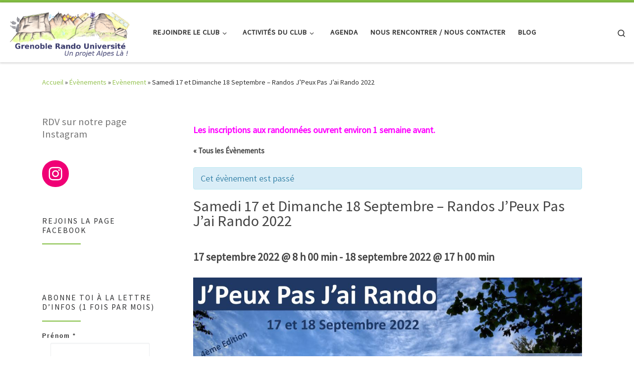

--- FILE ---
content_type: text/html; charset=UTF-8
request_url: https://www.grenoble-rando-universite.fr/event/samedi-17-et-dimanche-18-septembre-randos-jpeux-pas-jai-rando-2022/
body_size: 17885
content:
<!DOCTYPE html>
<!--[if IE 7]>
<html class="ie ie7" lang="fr-FR">
<![endif]-->
<!--[if IE 8]>
<html class="ie ie8" lang="fr-FR">
<![endif]-->
<!--[if !(IE 7) | !(IE 8)  ]><!-->
<html lang="fr-FR" class="no-js">
<!--<![endif]-->
  <head>
  <meta charset="UTF-8" />
  <meta http-equiv="X-UA-Compatible" content="IE=EDGE" />
  <meta name="viewport" content="width=device-width, initial-scale=1.0" />
  <link rel="profile"  href="https://gmpg.org/xfn/11" />
  <link rel="pingback" href="https://www.grenoble-rando-universite.fr/xmlrpc.php" />
  <!-- scripts for IE8 and less  -->
  <!--[if lt IE 9]>
    <script src="https://www.grenoble-rando-universite.fr/wp-content/themes/customizr/assets/front/js/libs/html5.js"></script>
  <![endif]-->
<script>(function(html){html.className = html.className.replace(/\bno-js\b/,'js')})(document.documentElement);</script>
<title>Samedi 17 et Dimanche 18 Septembre &#8211; Randos J&#8217;Peux Pas J&#8217;ai Rando 2022</title>
<meta name='robots' content='max-image-preview:large' />
<link rel='dns-prefetch' href='//s.w.org' />
<link rel="alternate" type="application/rss+xml" title=" &raquo; Flux" href="https://www.grenoble-rando-universite.fr/feed/" />
<link rel="alternate" type="application/rss+xml" title=" &raquo; Flux des commentaires" href="https://www.grenoble-rando-universite.fr/comments/feed/" />
<link rel="alternate" type="text/calendar" title=" &raquo; Flux iCal" href="https://www.grenoble-rando-universite.fr/events/?ical=1" />
		<script>
			window._wpemojiSettings = {"baseUrl":"https:\/\/s.w.org\/images\/core\/emoji\/13.1.0\/72x72\/","ext":".png","svgUrl":"https:\/\/s.w.org\/images\/core\/emoji\/13.1.0\/svg\/","svgExt":".svg","source":{"concatemoji":"https:\/\/www.grenoble-rando-universite.fr\/wp-includes\/js\/wp-emoji-release.min.js?ver=5.8.12"}};
			!function(e,a,t){var n,r,o,i=a.createElement("canvas"),p=i.getContext&&i.getContext("2d");function s(e,t){var a=String.fromCharCode;p.clearRect(0,0,i.width,i.height),p.fillText(a.apply(this,e),0,0);e=i.toDataURL();return p.clearRect(0,0,i.width,i.height),p.fillText(a.apply(this,t),0,0),e===i.toDataURL()}function c(e){var t=a.createElement("script");t.src=e,t.defer=t.type="text/javascript",a.getElementsByTagName("head")[0].appendChild(t)}for(o=Array("flag","emoji"),t.supports={everything:!0,everythingExceptFlag:!0},r=0;r<o.length;r++)t.supports[o[r]]=function(e){if(!p||!p.fillText)return!1;switch(p.textBaseline="top",p.font="600 32px Arial",e){case"flag":return s([127987,65039,8205,9895,65039],[127987,65039,8203,9895,65039])?!1:!s([55356,56826,55356,56819],[55356,56826,8203,55356,56819])&&!s([55356,57332,56128,56423,56128,56418,56128,56421,56128,56430,56128,56423,56128,56447],[55356,57332,8203,56128,56423,8203,56128,56418,8203,56128,56421,8203,56128,56430,8203,56128,56423,8203,56128,56447]);case"emoji":return!s([10084,65039,8205,55357,56613],[10084,65039,8203,55357,56613])}return!1}(o[r]),t.supports.everything=t.supports.everything&&t.supports[o[r]],"flag"!==o[r]&&(t.supports.everythingExceptFlag=t.supports.everythingExceptFlag&&t.supports[o[r]]);t.supports.everythingExceptFlag=t.supports.everythingExceptFlag&&!t.supports.flag,t.DOMReady=!1,t.readyCallback=function(){t.DOMReady=!0},t.supports.everything||(n=function(){t.readyCallback()},a.addEventListener?(a.addEventListener("DOMContentLoaded",n,!1),e.addEventListener("load",n,!1)):(e.attachEvent("onload",n),a.attachEvent("onreadystatechange",function(){"complete"===a.readyState&&t.readyCallback()})),(n=t.source||{}).concatemoji?c(n.concatemoji):n.wpemoji&&n.twemoji&&(c(n.twemoji),c(n.wpemoji)))}(window,document,window._wpemojiSettings);
		</script>
		<style>
img.wp-smiley,
img.emoji {
	display: inline !important;
	border: none !important;
	box-shadow: none !important;
	height: 1em !important;
	width: 1em !important;
	margin: 0 .07em !important;
	vertical-align: -0.1em !important;
	background: none !important;
	padding: 0 !important;
}
</style>
	<link rel='stylesheet' id='tribe-accessibility-css-css'  href='https://www.grenoble-rando-universite.fr/wp-content/plugins/the-events-calendar/common/src/resources/css/accessibility.min.css?ver=4.14.15' media='all' />
<link rel='stylesheet' id='tribe-events-full-calendar-style-css'  href='https://www.grenoble-rando-universite.fr/wp-content/plugins/the-events-calendar/src/resources/css/tribe-events-full.min.css?ver=5.14.0.4' media='all' />
<link rel='stylesheet' id='tribe-events-custom-jquery-styles-css'  href='https://www.grenoble-rando-universite.fr/wp-content/plugins/the-events-calendar/vendor/jquery/smoothness/jquery-ui-1.8.23.custom.css?ver=5.14.0.4' media='all' />
<link rel='stylesheet' id='tribe-events-bootstrap-datepicker-css-css'  href='https://www.grenoble-rando-universite.fr/wp-content/plugins/the-events-calendar/vendor/bootstrap-datepicker/css/bootstrap-datepicker.standalone.min.css?ver=5.14.0.4' media='all' />
<link rel='stylesheet' id='tribe-events-calendar-style-css'  href='https://www.grenoble-rando-universite.fr/wp-content/plugins/the-events-calendar/src/resources/css/tribe-events-theme.min.css?ver=5.14.0.4' media='all' />
<style id='tribe-events-calendar-style-inline-css'>
.tribe-events-list-widget .tribe-event-featured .tribe-event-image,
				.tribe-events-venue-widget .tribe-event-featured .tribe-event-image,
				.tribe-events-adv-list-widget .tribe-event-featured .tribe-event-image,
				.tribe-mini-calendar-list-wrapper .tribe-event-featured .tribe-event-image {
					display: none;
				}
</style>
<link rel='stylesheet' id='tribe-events-calendar-full-mobile-style-css'  href='https://www.grenoble-rando-universite.fr/wp-content/plugins/the-events-calendar/src/resources/css/tribe-events-full-mobile.min.css?ver=5.14.0.4' media='only screen and (max-width: 768px)' />
<link rel='stylesheet' id='tribe-events-calendar-mobile-style-css'  href='https://www.grenoble-rando-universite.fr/wp-content/plugins/the-events-calendar/src/resources/css/tribe-events-theme-mobile.min.css?ver=5.14.0.4' media='only screen and (max-width: 768px)' />
<link rel='stylesheet' id='wp-block-library-css'  href='https://www.grenoble-rando-universite.fr/wp-includes/css/dist/block-library/style.min.css?ver=5.8.12' media='all' />
<link rel='stylesheet' id='fvp-frontend-css'  href='https://www.grenoble-rando-universite.fr/wp-content/plugins/featured-video-plus/styles/frontend.css?ver=2.3.3' media='all' />
<link rel='stylesheet' id='sow-image-default-d6014b76747a-css'  href='https://www.grenoble-rando-universite.fr/wp-content/uploads/siteorigin-widgets/sow-image-default-d6014b76747a.css?ver=5.8.12' media='all' />
<link rel='stylesheet' id='sow-google-map-default-05ebfd8f3122-css'  href='https://www.grenoble-rando-universite.fr/wp-content/uploads/siteorigin-widgets/sow-google-map-default-05ebfd8f3122.css?ver=5.8.12' media='all' />
<link rel='stylesheet' id='ppress-frontend-css'  href='https://www.grenoble-rando-universite.fr/wp-content/plugins/wp-user-avatar/assets/css/frontend.min.css?ver=4.7.0' media='all' />
<link rel='stylesheet' id='ppress-flatpickr-css'  href='https://www.grenoble-rando-universite.fr/wp-content/plugins/wp-user-avatar/assets/flatpickr/flatpickr.min.css?ver=4.7.0' media='all' />
<link rel='stylesheet' id='ppress-select2-css'  href='https://www.grenoble-rando-universite.fr/wp-content/plugins/wp-user-avatar/assets/select2/select2.min.css?ver=5.8.12' media='all' />
<link rel='stylesheet' id='customizr-main-css'  href='https://www.grenoble-rando-universite.fr/wp-content/themes/customizr/assets/front/css/style.min.css?ver=4.4.7' media='all' />
<style id='customizr-main-inline-css'>
::-moz-selection{background-color:#84bf44}::selection{background-color:#84bf44}a,.btn-skin:active,.btn-skin:focus,.btn-skin:hover,.btn-skin.inverted,.grid-container__classic .post-type__icon,.post-type__icon:hover .icn-format,.grid-container__classic .post-type__icon:hover .icn-format,[class*='grid-container__'] .entry-title a.czr-title:hover,input[type=checkbox]:checked::before{color:#84bf44}.czr-css-loader > div ,.btn-skin,.btn-skin:active,.btn-skin:focus,.btn-skin:hover,.btn-skin-h-dark,.btn-skin-h-dark.inverted:active,.btn-skin-h-dark.inverted:focus,.btn-skin-h-dark.inverted:hover{border-color:#84bf44}.tc-header.border-top{border-top-color:#84bf44}[class*='grid-container__'] .entry-title a:hover::after,.grid-container__classic .post-type__icon,.btn-skin,.btn-skin.inverted:active,.btn-skin.inverted:focus,.btn-skin.inverted:hover,.btn-skin-h-dark,.btn-skin-h-dark.inverted:active,.btn-skin-h-dark.inverted:focus,.btn-skin-h-dark.inverted:hover,.sidebar .widget-title::after,input[type=radio]:checked::before{background-color:#84bf44}.btn-skin-light:active,.btn-skin-light:focus,.btn-skin-light:hover,.btn-skin-light.inverted{color:#a9d37d}input:not([type='submit']):not([type='button']):not([type='number']):not([type='checkbox']):not([type='radio']):focus,textarea:focus,.btn-skin-light,.btn-skin-light.inverted,.btn-skin-light:active,.btn-skin-light:focus,.btn-skin-light:hover,.btn-skin-light.inverted:active,.btn-skin-light.inverted:focus,.btn-skin-light.inverted:hover{border-color:#a9d37d}.btn-skin-light,.btn-skin-light.inverted:active,.btn-skin-light.inverted:focus,.btn-skin-light.inverted:hover{background-color:#a9d37d}.btn-skin-lightest:active,.btn-skin-lightest:focus,.btn-skin-lightest:hover,.btn-skin-lightest.inverted{color:#b6d990}.btn-skin-lightest,.btn-skin-lightest.inverted,.btn-skin-lightest:active,.btn-skin-lightest:focus,.btn-skin-lightest:hover,.btn-skin-lightest.inverted:active,.btn-skin-lightest.inverted:focus,.btn-skin-lightest.inverted:hover{border-color:#b6d990}.btn-skin-lightest,.btn-skin-lightest.inverted:active,.btn-skin-lightest.inverted:focus,.btn-skin-lightest.inverted:hover{background-color:#b6d990}.pagination,a:hover,a:focus,a:active,.btn-skin-dark:active,.btn-skin-dark:focus,.btn-skin-dark:hover,.btn-skin-dark.inverted,.btn-skin-dark-oh:active,.btn-skin-dark-oh:focus,.btn-skin-dark-oh:hover,.post-info a:not(.btn):hover,.grid-container__classic .post-type__icon .icn-format,[class*='grid-container__'] .hover .entry-title a,.widget-area a:not(.btn):hover,a.czr-format-link:hover,.format-link.hover a.czr-format-link,button[type=submit]:hover,button[type=submit]:active,button[type=submit]:focus,input[type=submit]:hover,input[type=submit]:active,input[type=submit]:focus,.tabs .nav-link:hover,.tabs .nav-link.active,.tabs .nav-link.active:hover,.tabs .nav-link.active:focus{color:#659332}.grid-container__classic.tc-grid-border .grid__item,.btn-skin-dark,.btn-skin-dark.inverted,button[type=submit],input[type=submit],.btn-skin-dark:active,.btn-skin-dark:focus,.btn-skin-dark:hover,.btn-skin-dark.inverted:active,.btn-skin-dark.inverted:focus,.btn-skin-dark.inverted:hover,.btn-skin-h-dark:active,.btn-skin-h-dark:focus,.btn-skin-h-dark:hover,.btn-skin-h-dark.inverted,.btn-skin-h-dark.inverted,.btn-skin-h-dark.inverted,.btn-skin-dark-oh:active,.btn-skin-dark-oh:focus,.btn-skin-dark-oh:hover,.btn-skin-dark-oh.inverted:active,.btn-skin-dark-oh.inverted:focus,.btn-skin-dark-oh.inverted:hover,button[type=submit]:hover,button[type=submit]:active,button[type=submit]:focus,input[type=submit]:hover,input[type=submit]:active,input[type=submit]:focus{border-color:#659332}.btn-skin-dark,.btn-skin-dark.inverted:active,.btn-skin-dark.inverted:focus,.btn-skin-dark.inverted:hover,.btn-skin-h-dark:active,.btn-skin-h-dark:focus,.btn-skin-h-dark:hover,.btn-skin-h-dark.inverted,.btn-skin-h-dark.inverted,.btn-skin-h-dark.inverted,.btn-skin-dark-oh.inverted:active,.btn-skin-dark-oh.inverted:focus,.btn-skin-dark-oh.inverted:hover,.grid-container__classic .post-type__icon:hover,button[type=submit],input[type=submit],.czr-link-hover-underline .widgets-list-layout-links a:not(.btn)::before,.czr-link-hover-underline .widget_archive a:not(.btn)::before,.czr-link-hover-underline .widget_nav_menu a:not(.btn)::before,.czr-link-hover-underline .widget_rss ul a:not(.btn)::before,.czr-link-hover-underline .widget_recent_entries a:not(.btn)::before,.czr-link-hover-underline .widget_categories a:not(.btn)::before,.czr-link-hover-underline .widget_meta a:not(.btn)::before,.czr-link-hover-underline .widget_recent_comments a:not(.btn)::before,.czr-link-hover-underline .widget_pages a:not(.btn)::before,.czr-link-hover-underline .widget_calendar a:not(.btn)::before,[class*='grid-container__'] .hover .entry-title a::after,a.czr-format-link::before,.comment-author a::before,.comment-link::before,.tabs .nav-link.active::before{background-color:#659332}.btn-skin-dark-shaded:active,.btn-skin-dark-shaded:focus,.btn-skin-dark-shaded:hover,.btn-skin-dark-shaded.inverted{background-color:rgba(101,147,50,0.2)}.btn-skin-dark-shaded,.btn-skin-dark-shaded.inverted:active,.btn-skin-dark-shaded.inverted:focus,.btn-skin-dark-shaded.inverted:hover{background-color:rgba(101,147,50,0.8)}
.tc-header.border-top { border-top-width: 5px; border-top-style: solid }
        .tc-header{
          z-index:500
        }
#czr-push-footer { display: none; visibility: hidden; }
        .czr-sticky-footer #czr-push-footer.sticky-footer-enabled { display: block; }
        
</style>
<link rel='stylesheet' id='customizr-ms-respond-css'  href='https://www.grenoble-rando-universite.fr/wp-content/themes/customizr/assets/front/css/style-modular-scale.min.css?ver=4.4.7' media='all' />
<!--n2css--><script id="nb-jquery" src='https://www.grenoble-rando-universite.fr/wp-includes/js/jquery/jquery.min.js?ver=3.6.0' id='jquery-core-js'></script>
<script src='https://www.grenoble-rando-universite.fr/wp-includes/js/jquery/jquery-migrate.min.js?ver=3.3.2' id='jquery-migrate-js'></script>
<script src='https://www.grenoble-rando-universite.fr/wp-content/plugins/the-events-calendar/vendor/php-date-formatter/js/php-date-formatter.min.js?ver=5.14.0.4' id='tribe-events-php-date-formatter-js'></script>
<script src='https://www.grenoble-rando-universite.fr/wp-content/plugins/the-events-calendar/common/vendor/momentjs/moment.min.js?ver=4.14.15' id='tribe-moment-js'></script>
<script src='https://www.grenoble-rando-universite.fr/wp-content/plugins/the-events-calendar/common/vendor/momentjs/locale.min.js?ver=4.14.15' id='tribe-moment-locales-js'></script>
<script id='tribe-events-dynamic-js-extra'>
var tribe_dynamic_help_text = {"date_with_year":"j F Y","date_no_year":"j F","datepicker_format":"d\/m\/Y","datepicker_format_index":"4","days":["dimanche","lundi","mardi","mercredi","jeudi","vendredi","samedi"],"daysShort":["dim","lun","mar","mer","jeu","ven","sam"],"months":["janvier","f\u00e9vrier","mars","avril","mai","juin","juillet","ao\u00fbt","septembre","octobre","novembre","d\u00e9cembre"],"monthsShort":["Jan","Feb","Mar","Apr","mai","Jun","Jul","Aug","Sep","Oct","Nov","Dec"],"msgs":"[\"Cet \\u00e9v\\u00e8nement a lieu le %%startdatewithyear%% de %%starttime%% \\u00e0 %%endtime%%.\",\"Cet \\u00e9v\\u00e8nement commence \\u00e0 %%starttime%% le %%startdatewithyear%%.\",\"Cet \\u00e9v\\u00e8nement durera toute la journ\\u00e9e du %%startdatewithyear%%.\",\"Cet \\u00e9v\\u00e8nement commence \\u00e0 %%starttime%% le %%startdatenoyear%% et se termine \\u00e0 %%endtime%% le %%enddatewithyear%%\",\"Cet \\u00e9v\\u00e8nement commence \\u00e0 %%starttime%% le %%startdatenoyear%% et se termine le %%enddatewithyear%%\",\"Cet \\u00e9v\\u00e8nement dure toute la journ\\u00e9e du %%startdatenoyear%% au %%enddatewithyear%%.\"]"};
</script>
<script src='https://www.grenoble-rando-universite.fr/wp-content/plugins/the-events-calendar/src/resources/js/events-dynamic.min.js?ver=5.14.0.4' id='tribe-events-dynamic-js'></script>
<script src='https://www.grenoble-rando-universite.fr/wp-content/plugins/the-events-calendar/vendor/bootstrap-datepicker/js/bootstrap-datepicker.min.js?ver=5.14.0.4' id='tribe-events-bootstrap-datepicker-js'></script>
<script src='https://www.grenoble-rando-universite.fr/wp-content/plugins/the-events-calendar/vendor/jquery-resize/jquery.ba-resize.min.js?ver=5.14.0.4' id='tribe-events-jquery-resize-js'></script>
<script src='https://www.grenoble-rando-universite.fr/wp-content/plugins/the-events-calendar/vendor/jquery-placeholder/jquery.placeholder.min.js?ver=5.14.0.4' id='jquery-placeholder-js'></script>
<script id='tribe-events-calendar-script-js-extra'>
var tribe_js_config = {"permalink_settings":"\/%year%\/%monthnum%\/%day%\/%postname%\/","events_post_type":"tribe_events","events_base":"https:\/\/www.grenoble-rando-universite.fr\/events\/","update_urls":{"shortcode":{"list":true,"month":true,"day":true}},"debug":""};
</script>
<script src='https://www.grenoble-rando-universite.fr/wp-content/plugins/the-events-calendar/src/resources/js/tribe-events.min.js?ver=5.14.0.4' id='tribe-events-calendar-script-js'></script>
<script src='https://www.grenoble-rando-universite.fr/wp-content/plugins/the-events-calendar/src/resources/js/tribe-events-bar.min.js?ver=5.14.0.4' id='tribe-events-bar-js'></script>
<script src='https://www.grenoble-rando-universite.fr/wp-content/plugins/featured-video-plus/js/jquery.fitvids.min.js?ver=master-2015-08' id='jquery.fitvids-js'></script>
<script id='fvp-frontend-js-extra'>
var fvpdata = {"ajaxurl":"https:\/\/www.grenoble-rando-universite.fr\/wp-admin\/admin-ajax.php","nonce":"21e7c3a6ca","fitvids":"1","dynamic":"","overlay":"","opacity":"0.75","color":"b","width":"640"};
</script>
<script src='https://www.grenoble-rando-universite.fr/wp-content/plugins/featured-video-plus/js/frontend.min.js?ver=2.3.3' id='fvp-frontend-js'></script>
<script id='sow-google-map-js-extra'>
var soWidgetsGoogleMap = {"map_consent":"","geocode":{"noResults":"There were no results for the place you entered. Please try another."}};
</script>
<script src='https://www.grenoble-rando-universite.fr/wp-content/plugins/so-widgets-bundle/js/sow.google-map.min.js?ver=1.46.5' id='sow-google-map-js'></script>
<script src='https://www.grenoble-rando-universite.fr/wp-content/plugins/wp-user-avatar/assets/flatpickr/flatpickr.min.js?ver=4.7.0' id='ppress-flatpickr-js'></script>
<script src='https://www.grenoble-rando-universite.fr/wp-content/plugins/wp-user-avatar/assets/select2/select2.min.js?ver=4.7.0' id='ppress-select2-js'></script>
<script src='https://www.grenoble-rando-universite.fr/wp-content/themes/customizr/assets/front/js/libs/modernizr.min.js?ver=4.4.7' id='modernizr-js'></script>
<script src='https://www.grenoble-rando-universite.fr/wp-content/plugins/the-events-calendar/common/src/resources/js/underscore-before.js'></script>
<script src='https://www.grenoble-rando-universite.fr/wp-includes/js/underscore.min.js?ver=1.13.1' id='underscore-js'></script>
<script src='https://www.grenoble-rando-universite.fr/wp-content/plugins/the-events-calendar/common/src/resources/js/underscore-after.js'></script>
<script id='tc-scripts-js-extra'>
var CZRParams = {"assetsPath":"https:\/\/www.grenoble-rando-universite.fr\/wp-content\/themes\/customizr\/assets\/front\/","mainScriptUrl":"https:\/\/www.grenoble-rando-universite.fr\/wp-content\/themes\/customizr\/assets\/front\/js\/tc-scripts.min.js?4.4.7","deferFontAwesome":"1","fontAwesomeUrl":"https:\/\/www.grenoble-rando-universite.fr\/wp-content\/themes\/customizr\/assets\/shared\/fonts\/fa\/css\/fontawesome-all.min.css?4.4.7","_disabled":[],"centerSliderImg":"1","isLightBoxEnabled":"1","SmoothScroll":{"Enabled":true,"Options":{"touchpadSupport":false}},"isAnchorScrollEnabled":"","anchorSmoothScrollExclude":{"simple":["[class*=edd]",".carousel-control","[data-toggle=\"modal\"]","[data-toggle=\"dropdown\"]","[data-toggle=\"czr-dropdown\"]","[data-toggle=\"tooltip\"]","[data-toggle=\"popover\"]","[data-toggle=\"collapse\"]","[data-toggle=\"czr-collapse\"]","[data-toggle=\"tab\"]","[data-toggle=\"pill\"]","[data-toggle=\"czr-pill\"]","[class*=upme]","[class*=um-]"],"deep":{"classes":[],"ids":[]}},"timerOnScrollAllBrowsers":"1","centerAllImg":"1","HasComments":"","LoadModernizr":"1","stickyHeader":"","extLinksStyle":"","extLinksTargetExt":"","extLinksSkipSelectors":{"classes":["btn","button"],"ids":[]},"dropcapEnabled":"","dropcapWhere":{"post":"","page":""},"dropcapMinWords":"","dropcapSkipSelectors":{"tags":["IMG","IFRAME","H1","H2","H3","H4","H5","H6","BLOCKQUOTE","UL","OL"],"classes":["btn"],"id":[]},"imgSmartLoadEnabled":"1","imgSmartLoadOpts":{"parentSelectors":["[class*=grid-container], .article-container",".__before_main_wrapper",".widget-front",".post-related-articles",".tc-singular-thumbnail-wrapper"],"opts":{"excludeImg":[".tc-holder-img"]}},"imgSmartLoadsForSliders":"1","pluginCompats":[],"isWPMobile":"","menuStickyUserSettings":{"desktop":"stick_up","mobile":"stick_up"},"adminAjaxUrl":"https:\/\/www.grenoble-rando-universite.fr\/wp-admin\/admin-ajax.php","ajaxUrl":"https:\/\/www.grenoble-rando-universite.fr\/?czrajax=1","frontNonce":{"id":"CZRFrontNonce","handle":"dcf622842f"},"isDevMode":"","isModernStyle":"1","i18n":{"Permanently dismiss":"Fermer d\u00e9finitivement"},"frontNotifications":{"welcome":{"enabled":false,"content":"","dismissAction":"dismiss_welcome_note_front"}},"preloadGfonts":"1","googleFonts":"Source+Sans+Pro","version":"4.4.7"};
</script>
<script src='https://www.grenoble-rando-universite.fr/wp-content/themes/customizr/assets/front/js/tc-scripts.min.js?ver=4.4.7' id='tc-scripts-js' defer></script>
<link rel="https://api.w.org/" href="https://www.grenoble-rando-universite.fr/wp-json/" /><link rel="alternate" type="application/json" href="https://www.grenoble-rando-universite.fr/wp-json/wp/v2/tribe_events/9041" /><link rel="EditURI" type="application/rsd+xml" title="RSD" href="https://www.grenoble-rando-universite.fr/xmlrpc.php?rsd" />
<link rel="wlwmanifest" type="application/wlwmanifest+xml" href="https://www.grenoble-rando-universite.fr/wp-includes/wlwmanifest.xml" /> 
<meta name="generator" content="WordPress 5.8.12" />
<link rel="canonical" href="https://www.grenoble-rando-universite.fr/event/samedi-17-et-dimanche-18-septembre-randos-jpeux-pas-jai-rando-2022/" />
<link rel='shortlink' href='https://www.grenoble-rando-universite.fr/?p=9041' />
<link rel="alternate" type="application/json+oembed" href="https://www.grenoble-rando-universite.fr/wp-json/oembed/1.0/embed?url=https%3A%2F%2Fwww.grenoble-rando-universite.fr%2Fevent%2Fsamedi-17-et-dimanche-18-septembre-randos-jpeux-pas-jai-rando-2022%2F" />
<link rel="alternate" type="text/xml+oembed" href="https://www.grenoble-rando-universite.fr/wp-json/oembed/1.0/embed?url=https%3A%2F%2Fwww.grenoble-rando-universite.fr%2Fevent%2Fsamedi-17-et-dimanche-18-septembre-randos-jpeux-pas-jai-rando-2022%2F&#038;format=xml" />
<style id="mystickymenu" type="text/css">#mysticky-nav { width:100%; position: static; }#mysticky-nav.wrapfixed { position:fixed; left: 0px; margin-top:0px;  z-index: 0; -webkit-transition: 0.3s; -moz-transition: 0.3s; -o-transition: 0.3s; transition: 0.3s; -ms-filter:"progid:DXImageTransform.Microsoft.Alpha(Opacity=80)"; filter: alpha(opacity=80); opacity:0.8; background-color: #f7f5e7;}#mysticky-nav.wrapfixed .myfixed{ background-color: #f7f5e7; position: relative;top: auto;left: auto;right: auto;}#mysticky-nav .myfixed { margin:0 auto; float:none; border:0px; background:none; max-width:100%; }</style>			<style type="text/css">
																															</style>
			<meta name="tec-api-version" content="v1"><meta name="tec-api-origin" content="https://www.grenoble-rando-universite.fr"><link rel="alternate" href="https://www.grenoble-rando-universite.fr/wp-json/tribe/events/v1/events/9041" /><!-- Analytics by WP Statistics v13.2.16 - https://wp-statistics.com/ -->
              <link rel="preload" as="font" type="font/woff2" href="https://www.grenoble-rando-universite.fr/wp-content/themes/customizr/assets/shared/fonts/customizr/customizr.woff2?128396981" crossorigin="anonymous"/>
            <script type="application/ld+json">
[{"@context":"http://schema.org","@type":"Event","name":"Samedi 17 et Dimanche 18 Septembre &#8211; Randos J&#8217;Peux Pas J&#8217;ai Rando 2022","description":"&lt;p&gt;Programme et inscriptions avant mardi 13 septembre : jpeuxpas.g-rando.fr&lt;/p&gt;\\n","image":"https://www.grenoble-rando-universite.fr/wp-content/uploads/2022/08/evenement-jpeuxpasjairando-2022.jpg","url":"https://www.grenoble-rando-universite.fr/event/samedi-17-et-dimanche-18-septembre-randos-jpeux-pas-jai-rando-2022/","startDate":"2022-09-17T08:00:00+02:00","endDate":"2022-09-18T17:00:00+02:00","organizer":{"@type":"Person","name":"Club Grenoble Rando Universit\u00e9","description":"","url":"","telephone":"","email":"","sameAs":""},"performer":"Organization"}]
</script>		<style id="wp-custom-css">
			
    a { color: #98C456; } /* CSS link color */


a:hover {
     color: #FF0000;
     text-decoration: underline;
}		</style>
		</head>

  <body class="nb-3-3-4 nimble-no-local-data-skp__post_tribe_events_9041 nimble-no-group-site-tmpl-skp__all_tribe_events tribe_events-template-default single single-tribe_events postid-9041 wp-custom-logo wp-embed-responsive sek-hide-rc-badge tribe-no-js czr-link-hover-underline header-skin-light footer-skin-dark czr-l-sidebar tc-center-images czr-full-layout customizr-4-4-7 czr-sticky-footer events-single tribe-events-style-full tribe-events-style-theme tribe-theme-customizr page-template-index-php singular">
          <a class="screen-reader-text skip-link" href="#content">Skip to content</a>
    
    
    <div id="tc-page-wrap" class="">

      <header class="tpnav-header__header tc-header sl-logo_left sticky-brand-shrink-on border-top czr-submenu-fade czr-submenu-move" >
        <div class="primary-navbar__wrapper d-none d-lg-block has-horizontal-menu has-branding-aside desktop-sticky" >
  <div class="container-fluid">
    <div class="row align-items-center flex-row primary-navbar__row">
      <div class="branding__container col col-auto" >
  <div class="branding align-items-center flex-column ">
    <div class="branding-row d-flex flex-row align-items-center align-self-start">
      <div class="navbar-brand col-auto " >
  <a class="navbar-brand-sitelogo" href="https://www.grenoble-rando-universite.fr/"  aria-label=" | " >
    <img src="https://www.grenoble-rando-universite.fr/wp-content/uploads/2021/09/cropped-logo-alpes-la-Grenoble-Rando-Universite-small.png" alt="Retour Accueil" class="" width="600" height="240" style="max-width:250px;max-height:100px" data-no-retina>  </a>
</div>
          <div class="branding-aside col-auto flex-column d-flex">
          <span class="navbar-brand col-auto " >
    <a class="navbar-brand-sitename  czr-underline" href="https://www.grenoble-rando-universite.fr/">
    <span></span>
  </a>
</span>
          </div>
                </div>
      </div>
</div>
      <div class="primary-nav__container justify-content-lg-around col col-lg-auto flex-lg-column" >
  <div class="primary-nav__wrapper flex-lg-row align-items-center justify-content-end">
              <nav class="primary-nav__nav col" id="primary-nav">
          <div class="nav__menu-wrapper primary-nav__menu-wrapper justify-content-start czr-open-on-hover" >
<ul id="main-menu" class="primary-nav__menu regular-nav nav__menu nav"><li id="menu-item-33" class="menu-item menu-item-type-post_type menu-item-object-page menu-item-has-children czr-dropdown menu-item-33"><a data-toggle="czr-dropdown" aria-haspopup="true" aria-expanded="false" href="https://www.grenoble-rando-universite.fr/rejoindre-le-club/" class="nav__link"><span class="nav__title">Rejoindre le club</span><span class="caret__dropdown-toggler"><i class="icn-down-small"></i></span></a>
<ul class="dropdown-menu czr-dropdown-menu">
	<li id="menu-item-3777" class="menu-item menu-item-type-post_type menu-item-object-page dropdown-item menu-item-3777"><a href="https://www.grenoble-rando-universite.fr/rejoindre-le-club/" class="nav__link"><span class="nav__title">Le Club Grenoble Rando Université</span></a></li>
	<li id="menu-item-14623" class="menu-item menu-item-type-post_type menu-item-object-post dropdown-item menu-item-14623"><a href="https://www.grenoble-rando-universite.fr/2024/04/09/nos-encadrants/" class="nav__link"><span class="nav__title">Nos encadrants</span></a></li>
	<li id="menu-item-15278" class="menu-item menu-item-type-custom menu-item-object-custom dropdown-item menu-item-15278"><a href="https://www.grenoble-rando-universite.fr/rejoindre-le-club/#partenaires" class="nav__link"><span class="nav__title">Nos partenaires</span></a></li>
	<li id="menu-item-3774" class="menu-item menu-item-type-custom menu-item-object-custom dropdown-item menu-item-3774"><a href="https://www.grenoble-rando-universite.fr/rejoindre-le-club/#adherer" class="nav__link"><span class="nav__title">Adhérer au club</span></a></li>
	<li id="menu-item-3776" class="menu-item menu-item-type-custom menu-item-object-custom dropdown-item menu-item-3776"><a href="https://www.grenoble-rando-universite.fr/rejoindre-le-club/#inscriptionsortie" class="nav__link"><span class="nav__title">Inscriptions aux sorties</span></a></li>
	<li id="menu-item-3775" class="menu-item menu-item-type-custom menu-item-object-custom dropdown-item menu-item-3775"><a href="https://www.grenoble-rando-universite.fr/rejoindre-le-club/#coutsortie" class="nav__link"><span class="nav__title">Coût des sorties</span></a></li>
	<li id="menu-item-4293" class="menu-item menu-item-type-post_type menu-item-object-page dropdown-item menu-item-4293"><a href="https://www.grenoble-rando-universite.fr/rejoindre-le-club/assurance-du-club-et-des-participants/" class="nav__link"><span class="nav__title">Assurance du club et des participants</span></a></li>
	<li id="menu-item-3786" class="menu-item menu-item-type-post_type menu-item-object-page dropdown-item menu-item-3786"><a href="https://www.grenoble-rando-universite.fr/questions-reponses/" class="nav__link"><span class="nav__title">Questions/Réponses</span></a></li>
	<li id="menu-item-4119" class="menu-item menu-item-type-post_type menu-item-object-page dropdown-item menu-item-4119"><a href="https://www.grenoble-rando-universite.fr/mobilite-douce/" class="nav__link"><span class="nav__title">Mobilité Douce &#8211; Bus pour aller en montagne</span></a></li>
	<li id="menu-item-4537" class="menu-item menu-item-type-post_type menu-item-object-page dropdown-item menu-item-4537"><a href="https://www.grenoble-rando-universite.fr/autres-activites-sportives-pour-les-etudiants/" class="nav__link"><span class="nav__title">Autres activités sportives pour les étudiants</span></a></li>
</ul>
</li>
<li id="menu-item-15260" class="menu-item menu-item-type-post_type menu-item-object-page menu-item-has-children czr-dropdown menu-item-15260"><a data-toggle="czr-dropdown" aria-haspopup="true" aria-expanded="false" href="https://www.grenoble-rando-universite.fr/activites-du-club/" class="nav__link"><span class="nav__title">Activités du club</span><span class="caret__dropdown-toggler"><i class="icn-down-small"></i></span></a>
<ul class="dropdown-menu czr-dropdown-menu">
	<li id="menu-item-17" class="menu-item menu-item-type-post_type menu-item-object-page dropdown-item menu-item-17"><a href="https://www.grenoble-rando-universite.fr/randonnees-a-pied/" class="nav__link"><span class="nav__title">Randonnées à Pied</span></a></li>
	<li id="menu-item-29" class="menu-item menu-item-type-post_type menu-item-object-page dropdown-item menu-item-29"><a href="https://www.grenoble-rando-universite.fr/raquettes-a-neige/" class="nav__link"><span class="nav__title">Raquettes à Neige</span></a></li>
	<li id="menu-item-11194" class="menu-item menu-item-type-post_type menu-item-object-page dropdown-item menu-item-11194"><a href="https://www.grenoble-rando-universite.fr/alpinisme-randonnee-alpine/" class="nav__link"><span class="nav__title">Alpinisme et Rando Alpine</span></a></li>
	<li id="menu-item-10351" class="menu-item menu-item-type-post_type menu-item-object-page dropdown-item menu-item-10351"><a href="https://www.grenoble-rando-universite.fr/materiel-en-pret-pour-les-sorties/" class="nav__link"><span class="nav__title">Prêt de Matériel</span></a></li>
</ul>
</li>
<li id="menu-item-7482" class="menu-item menu-item-type-custom menu-item-object-custom menu-item-7482"><a href="https://www.grenoble-rando-universite.fr/events/liste/" class="nav__link"><span class="nav__title">Agenda</span></a></li>
<li id="menu-item-3596" class="menu-item menu-item-type-post_type menu-item-object-page menu-item-3596"><a href="https://www.grenoble-rando-universite.fr/contact/" class="nav__link"><span class="nav__title">Nous rencontrer / Nous Contacter</span></a></li>
<li id="menu-item-11877" class="menu-item menu-item-type-taxonomy menu-item-object-category menu-item-11877"><a href="https://www.grenoble-rando-universite.fr/category/sorties-montagne/" class="nav__link"><span class="nav__title">Blog</span></a></li>
</ul></div>        </nav>
    <div class="primary-nav__utils nav__utils col-auto" >
    <ul class="nav utils flex-row flex-nowrap regular-nav">
      <li class="nav__search " >
  <a href="#" class="search-toggle_btn icn-search czr-overlay-toggle_btn"  aria-expanded="false"><span class="sr-only">Search</span></a>
        <div class="czr-search-expand">
      <div class="czr-search-expand-inner"><div class="search-form__container " >
  <form action="https://www.grenoble-rando-universite.fr/" method="get" class="czr-form search-form">
    <div class="form-group czr-focus">
            <label for="s-697b1394bdbe2" id="lsearch-697b1394bdbe2">
        <span class="screen-reader-text">Rechercher</span>
        <input id="s-697b1394bdbe2" class="form-control czr-search-field" name="s" type="search" value="" aria-describedby="lsearch-697b1394bdbe2" placeholder="Rechercher &hellip;">
      </label>
      <button type="submit" class="button"><i class="icn-search"></i><span class="screen-reader-text">Rechercher &hellip;</span></button>
    </div>
  </form>
</div></div>
    </div>
    </li>
    </ul>
</div>  </div>
</div>
    </div>
  </div>
</div>    <div class="mobile-navbar__wrapper d-lg-none mobile-sticky" >
    <div class="branding__container justify-content-between align-items-center container-fluid" >
  <div class="branding flex-column">
    <div class="branding-row d-flex align-self-start flex-row align-items-center">
      <div class="navbar-brand col-auto " >
  <a class="navbar-brand-sitelogo" href="https://www.grenoble-rando-universite.fr/"  aria-label=" | " >
    <img src="https://www.grenoble-rando-universite.fr/wp-content/uploads/2021/09/cropped-logo-alpes-la-Grenoble-Rando-Universite-small.png" alt="Retour Accueil" class="" width="600" height="240" style="max-width:250px;max-height:100px" data-no-retina>  </a>
</div>
            <div class="branding-aside col-auto">
              <span class="navbar-brand col-auto " >
    <a class="navbar-brand-sitename  czr-underline" href="https://www.grenoble-rando-universite.fr/">
    <span></span>
  </a>
</span>
            </div>
            </div>
      </div>
  <div class="mobile-utils__wrapper nav__utils regular-nav">
    <ul class="nav utils row flex-row flex-nowrap">
      <li class="nav__search " >
  <a href="#" class="search-toggle_btn icn-search czr-dropdown" data-aria-haspopup="true" aria-expanded="false"><span class="sr-only">Search</span></a>
        <div class="czr-search-expand">
      <div class="czr-search-expand-inner"><div class="search-form__container " >
  <form action="https://www.grenoble-rando-universite.fr/" method="get" class="czr-form search-form">
    <div class="form-group czr-focus">
            <label for="s-697b1394be25a" id="lsearch-697b1394be25a">
        <span class="screen-reader-text">Rechercher</span>
        <input id="s-697b1394be25a" class="form-control czr-search-field" name="s" type="search" value="" aria-describedby="lsearch-697b1394be25a" placeholder="Rechercher &hellip;">
      </label>
      <button type="submit" class="button"><i class="icn-search"></i><span class="screen-reader-text">Rechercher &hellip;</span></button>
    </div>
  </form>
</div></div>
    </div>
        <ul class="dropdown-menu czr-dropdown-menu">
      <li class="header-search__container container-fluid">
  <div class="search-form__container " >
  <form action="https://www.grenoble-rando-universite.fr/" method="get" class="czr-form search-form">
    <div class="form-group czr-focus">
            <label for="s-697b1394be430" id="lsearch-697b1394be430">
        <span class="screen-reader-text">Rechercher</span>
        <input id="s-697b1394be430" class="form-control czr-search-field" name="s" type="search" value="" aria-describedby="lsearch-697b1394be430" placeholder="Rechercher &hellip;">
      </label>
      <button type="submit" class="button"><i class="icn-search"></i><span class="screen-reader-text">Rechercher &hellip;</span></button>
    </div>
  </form>
</div></li>    </ul>
  </li>
<li class="hamburger-toggler__container " >
  <button class="ham-toggler-menu czr-collapsed" data-toggle="czr-collapse" data-target="#mobile-nav"><span class="ham__toggler-span-wrapper"><span class="line line-1"></span><span class="line line-2"></span><span class="line line-3"></span></span><span class="screen-reader-text">Menu</span></button>
</li>
    </ul>
  </div>
</div>
<div class="mobile-nav__container " >
   <nav class="mobile-nav__nav flex-column czr-collapse" id="mobile-nav">
      <div class="mobile-nav__inner container-fluid">
      <div class="nav__menu-wrapper mobile-nav__menu-wrapper czr-open-on-click" >
<ul id="mobile-nav-menu" class="mobile-nav__menu vertical-nav nav__menu flex-column nav"><li class="menu-item menu-item-type-post_type menu-item-object-page menu-item-has-children czr-dropdown menu-item-33"><span class="display-flex nav__link-wrapper align-items-start"><a href="https://www.grenoble-rando-universite.fr/rejoindre-le-club/" class="nav__link"><span class="nav__title">Rejoindre le club</span></a><button data-toggle="czr-dropdown" aria-haspopup="true" aria-expanded="false" class="caret__dropdown-toggler czr-btn-link"><i class="icn-down-small"></i></button></span>
<ul class="dropdown-menu czr-dropdown-menu">
	<li class="menu-item menu-item-type-post_type menu-item-object-page dropdown-item menu-item-3777"><a href="https://www.grenoble-rando-universite.fr/rejoindre-le-club/" class="nav__link"><span class="nav__title">Le Club Grenoble Rando Université</span></a></li>
	<li class="menu-item menu-item-type-post_type menu-item-object-post dropdown-item menu-item-14623"><a href="https://www.grenoble-rando-universite.fr/2024/04/09/nos-encadrants/" class="nav__link"><span class="nav__title">Nos encadrants</span></a></li>
	<li class="menu-item menu-item-type-custom menu-item-object-custom dropdown-item menu-item-15278"><a href="https://www.grenoble-rando-universite.fr/rejoindre-le-club/#partenaires" class="nav__link"><span class="nav__title">Nos partenaires</span></a></li>
	<li class="menu-item menu-item-type-custom menu-item-object-custom dropdown-item menu-item-3774"><a href="https://www.grenoble-rando-universite.fr/rejoindre-le-club/#adherer" class="nav__link"><span class="nav__title">Adhérer au club</span></a></li>
	<li class="menu-item menu-item-type-custom menu-item-object-custom dropdown-item menu-item-3776"><a href="https://www.grenoble-rando-universite.fr/rejoindre-le-club/#inscriptionsortie" class="nav__link"><span class="nav__title">Inscriptions aux sorties</span></a></li>
	<li class="menu-item menu-item-type-custom menu-item-object-custom dropdown-item menu-item-3775"><a href="https://www.grenoble-rando-universite.fr/rejoindre-le-club/#coutsortie" class="nav__link"><span class="nav__title">Coût des sorties</span></a></li>
	<li class="menu-item menu-item-type-post_type menu-item-object-page dropdown-item menu-item-4293"><a href="https://www.grenoble-rando-universite.fr/rejoindre-le-club/assurance-du-club-et-des-participants/" class="nav__link"><span class="nav__title">Assurance du club et des participants</span></a></li>
	<li class="menu-item menu-item-type-post_type menu-item-object-page dropdown-item menu-item-3786"><a href="https://www.grenoble-rando-universite.fr/questions-reponses/" class="nav__link"><span class="nav__title">Questions/Réponses</span></a></li>
	<li class="menu-item menu-item-type-post_type menu-item-object-page dropdown-item menu-item-4119"><a href="https://www.grenoble-rando-universite.fr/mobilite-douce/" class="nav__link"><span class="nav__title">Mobilité Douce &#8211; Bus pour aller en montagne</span></a></li>
	<li class="menu-item menu-item-type-post_type menu-item-object-page dropdown-item menu-item-4537"><a href="https://www.grenoble-rando-universite.fr/autres-activites-sportives-pour-les-etudiants/" class="nav__link"><span class="nav__title">Autres activités sportives pour les étudiants</span></a></li>
</ul>
</li>
<li class="menu-item menu-item-type-post_type menu-item-object-page menu-item-has-children czr-dropdown menu-item-15260"><span class="display-flex nav__link-wrapper align-items-start"><a href="https://www.grenoble-rando-universite.fr/activites-du-club/" class="nav__link"><span class="nav__title">Activités du club</span></a><button data-toggle="czr-dropdown" aria-haspopup="true" aria-expanded="false" class="caret__dropdown-toggler czr-btn-link"><i class="icn-down-small"></i></button></span>
<ul class="dropdown-menu czr-dropdown-menu">
	<li class="menu-item menu-item-type-post_type menu-item-object-page dropdown-item menu-item-17"><a href="https://www.grenoble-rando-universite.fr/randonnees-a-pied/" class="nav__link"><span class="nav__title">Randonnées à Pied</span></a></li>
	<li class="menu-item menu-item-type-post_type menu-item-object-page dropdown-item menu-item-29"><a href="https://www.grenoble-rando-universite.fr/raquettes-a-neige/" class="nav__link"><span class="nav__title">Raquettes à Neige</span></a></li>
	<li class="menu-item menu-item-type-post_type menu-item-object-page dropdown-item menu-item-11194"><a href="https://www.grenoble-rando-universite.fr/alpinisme-randonnee-alpine/" class="nav__link"><span class="nav__title">Alpinisme et Rando Alpine</span></a></li>
	<li class="menu-item menu-item-type-post_type menu-item-object-page dropdown-item menu-item-10351"><a href="https://www.grenoble-rando-universite.fr/materiel-en-pret-pour-les-sorties/" class="nav__link"><span class="nav__title">Prêt de Matériel</span></a></li>
</ul>
</li>
<li class="menu-item menu-item-type-custom menu-item-object-custom menu-item-7482"><a href="https://www.grenoble-rando-universite.fr/events/liste/" class="nav__link"><span class="nav__title">Agenda</span></a></li>
<li class="menu-item menu-item-type-post_type menu-item-object-page menu-item-3596"><a href="https://www.grenoble-rando-universite.fr/contact/" class="nav__link"><span class="nav__title">Nous rencontrer / Nous Contacter</span></a></li>
<li class="menu-item menu-item-type-taxonomy menu-item-object-category menu-item-11877"><a href="https://www.grenoble-rando-universite.fr/category/sorties-montagne/" class="nav__link"><span class="nav__title">Blog</span></a></li>
</ul></div>      </div>
  </nav>
</div></div></header>


  
    <div id="main-wrapper" class="section">

                      

          <div class="czr-hot-crumble container page-breadcrumbs" role="navigation" >
  <div class="row">
        <nav class="breadcrumbs col-12"><span class="trail-begin"><a href="https://www.grenoble-rando-universite.fr" title="" rel="home" class="trail-begin">Accueil</a></span> <span class="sep">&raquo;</span> <a href="https://www.grenoble-rando-universite.fr/events/" title="Évènements">Évènements</a> <span class="sep">&raquo;</span> <a href="https://www.grenoble-rando-universite.fr/events/categorie/evenement/" title="Evènement">Evènement</a> <span class="sep">&raquo;</span> <span class="trail-end">Samedi 17 et Dimanche 18 Septembre &#8211; Randos J&#8217;Peux Pas J&#8217;ai Rando 2022</span></nav>  </div>
</div>
          <div class="container" role="main">

            
            <div class="flex-row row column-content-wrapper">

                
                <div id="content" class="col-12 col-md-9 article-container">

                  <article id="page-0" class="post-0 page type-page status-draft czr-hentry" >
      <div class="post-entry tc-content-inner">
    <section class="post-content entry-content " >
            <div class="czr-wp-the-content">
        <div id="tribe-events" class="tribe-no-js" data-live_ajax="0" data-datepicker_format="4" data-category="" data-featured=""><div class="tribe-events-before-html"><p><span style="color: magenta;"><strong>Les inscriptions aux randonnées ouvrent environ 1 semaine avant.</strong></span></p>
</div><span class="tribe-events-ajax-loading"><img  class="tribe-events-spinner-medium"  src="[data-uri]" data-src="https://www.grenoble-rando-universite.fr/wp-content/plugins/the-events-calendar/src/resources/images/tribe-loading.gif"  alt="Chargement Évènements" /></span>
<div id="tribe-events-content" class="tribe-events-single">

	<p class="tribe-events-back">
		<a href="https://www.grenoble-rando-universite.fr/events/"> &laquo; Tous les Évènements</a>
	</p>

	<!-- Notices -->
	<div class="tribe-events-notices"><ul><li>Cet évènement est passé</li></ul></div>
	<h1 class="tribe-events-single-event-title">Samedi 17 et Dimanche 18 Septembre &#8211; Randos J&#8217;Peux Pas J&#8217;ai Rando 2022</h1>
	<div class="tribe-events-schedule tribe-clearfix">
		<h2><span class="tribe-event-date-start">17 septembre 2022 @ 8 h 00 min</span> - <span class="tribe-event-date-end">18 septembre 2022 @ 17 h 00 min</span></h2>			</div>

	<!-- Event header -->
	<div id="tribe-events-header"  data-title="Samedi 17 et Dimanche 18 Septembre &#8211; Randos J&#8217;Peux Pas J&#8217;ai Rando 2022" data-viewtitle="Samedi 17 et Dimanche 18 Septembre &#8211; Randos J&#8217;Peux Pas J&#8217;ai Rando 2022">
		<!-- Navigation -->
		<nav class="tribe-events-nav-pagination" aria-label="Navigation évènement">
			<ul class="tribe-events-sub-nav">
				<li class="tribe-events-nav-previous"><a href="https://www.grenoble-rando-universite.fr/event/mercredi-14-09-17h-21h30-viens-decouvrir-le-club-nuit-des-assos/"><span>&laquo;</span> Mercredi 14/09 17h-21h30 : Viens découvrir le club &#8211; Nuit des Assos</a></li>
				<li class="tribe-events-nav-next"><a href="https://www.grenoble-rando-universite.fr/event/24-25-09-we-cabane-sportif-massif-du-taillefer/">[ANNULE!] 24-25/09 We Cabane sportif &#8211; Massif du Taillefer <span>&raquo;</span></a></li>
			</ul>
			<!-- .tribe-events-sub-nav -->
		</nav>
	</div>
	<!-- #tribe-events-header -->

			<div id="post-9041" class="post-9041 tribe_events type-tribe_events status-publish has-post-thumbnail tag-rando-decouverte tag-rando-pratique-reguliere tag-rando-sportive tribe_events_cat-evenement cat_evenement czr-hentry">
			<!-- Event featured image, but exclude link -->
			<div class="tribe-events-event-image"><img  width="1121" height="793"  src="[data-uri]" data-src="https://www.grenoble-rando-universite.fr/wp-content/uploads/2022/08/evenement-jpeuxpasjairando-2022.jpg"  class="attachment-full size-full no-lazy wp-post-image" alt="" loading="lazy" data-srcset="https://www.grenoble-rando-universite.fr/wp-content/uploads/2022/08/evenement-jpeuxpasjairando-2022.jpg 1121w, https://www.grenoble-rando-universite.fr/wp-content/uploads/2022/08/evenement-jpeuxpasjairando-2022-300x212.jpg 300w, https://www.grenoble-rando-universite.fr/wp-content/uploads/2022/08/evenement-jpeuxpasjairando-2022-1024x724.jpg 1024w, https://www.grenoble-rando-universite.fr/wp-content/uploads/2022/08/evenement-jpeuxpasjairando-2022-768x543.jpg 768w" data-sizes="(max-width: 1121px) 100vw, 1121px" /></div>
			<!-- Event content -->
						<div class="tribe-events-single-event-description tribe-events-content">
				<h2>Programme et inscriptions avant mardi 13 septembre :</h2>
<h2><span style="text-decoration: underline;"><a href="http://www.grenoble-rando-universite.fr/2022/08/30/jpeux-pas-jai-rando-2022-la-rentree-des-etudiant-es-en-montagne/">jpeuxpas.g-rando.fr</a></span></h2>
			</div>
			<!-- .tribe-events-single-event-description -->
			<div class="tribe-events-cal-links"><a class="tribe-events-gcal tribe-events-button" href="https://www.google.com/calendar/event?action=TEMPLATE&#038;dates=20220917T080000/20220918T170000&#038;text=Samedi%2017%20et%20Dimanche%2018%20Septembre%20%26%238211%3B%20Randos%20J%26%238217%3BPeux%20Pas%20J%26%238217%3Bai%20Rando%202022&#038;trp=false&#038;ctz=Europe/Paris&#038;sprop=website:https://www.grenoble-rando-universite.fr" target="_blank" rel="noopener noreferrer" title="Ajouter à Google Agenda">+ Google Agenda</a><a class="tribe-events-ical tribe-events-button" href="https://www.grenoble-rando-universite.fr/event/samedi-17-et-dimanche-18-septembre-randos-jpeux-pas-jai-rando-2022/?ical=1" title="Download .ics file" >+ Ajouter à iCalendar</a></div><!-- .tribe-events-cal-links -->
			<!-- Event meta -->
						
	<div class="tribe-events-single-section tribe-events-event-meta primary tribe-clearfix">


<div class="tribe-events-meta-group tribe-events-meta-group-details">
	<h2 class="tribe-events-single-section-title"> Détails </h2>
	<dl>

		
			<dt class="tribe-events-start-datetime-label"> Début : </dt>
			<dd>
				<abbr class="tribe-events-abbr tribe-events-start-datetime updated published dtstart" title="2022-09-17"> 17 septembre 2022 @ 8 h 00 min </abbr>
							</dd>

			<dt class="tribe-events-end-datetime-label"> Fin : </dt>
			<dd>
				<abbr class="tribe-events-abbr tribe-events-end-datetime dtend" title="2022-09-18"> 18 septembre 2022 @ 17 h 00 min </abbr>
							</dd>

		
		
		<dt class="tribe-events-event-categories-label">Catégorie d’évènement:</dt> <dd class="tribe-events-event-categories"><a href="https://www.grenoble-rando-universite.fr/events/categorie/evenement/" rel="tag">Evènement</a></dd>
		<dt class="tribe-event-tags-label">évènement Tags:</dt><dd class="tribe-event-tags"><a href="https://www.grenoble-rando-universite.fr/tag/rando-decouverte/" rel="tag">Rando Découverte</a>, <a href="https://www.grenoble-rando-universite.fr/tag/rando-pratique-reguliere/" rel="tag">Rando Intermédiaire</a>, <a href="https://www.grenoble-rando-universite.fr/tag/rando-sportive/" rel="tag">Rando Sportive</a></dd>
									<dt class="tribe-events-event-url-label"> Site : </dt>
						<dd class="tribe-events-event-url"> <a href="http://www.grenoble-rando-universite.fr/2022/08/30/jpeux-pas-jai-rando-2022-la-rentree-des-etudiant-es-en-montagne/" target="_self" rel="external">http://www.grenoble-rando-universite.fr/2022/08/30/jpeux-pas-jai-rando-2022-la-rentree-des-etudiant-es-en-montagne/</a> </dd>
		
			</dl>
</div>

<div class="tribe-events-meta-group tribe-events-meta-group-organizer">
	<h2 class="tribe-events-single-section-title">Organisateur</h2>
	<dl>
					<dt style="display:none;"></dt>
			<dd class="tribe-organizer">
				Club Grenoble Rando Université			</dd>
				</dl>
</div>

	</div>


					</div> <!-- #post-x -->
			
	<!-- Event footer -->
	<div id="tribe-events-footer">
		<!-- Navigation -->
		<nav class="tribe-events-nav-pagination" aria-label="Navigation évènement">
			<ul class="tribe-events-sub-nav">
				<li class="tribe-events-nav-previous"><a href="https://www.grenoble-rando-universite.fr/event/mercredi-14-09-17h-21h30-viens-decouvrir-le-club-nuit-des-assos/"><span>&laquo;</span> Mercredi 14/09 17h-21h30 : Viens découvrir le club &#8211; Nuit des Assos</a></li>
				<li class="tribe-events-nav-next"><a href="https://www.grenoble-rando-universite.fr/event/24-25-09-we-cabane-sportif-massif-du-taillefer/">[ANNULE!] 24-25/09 We Cabane sportif &#8211; Massif du Taillefer <span>&raquo;</span></a></li>
			</ul>
			<!-- .tribe-events-sub-nav -->
		</nav>
	</div>
	<!-- #tribe-events-footer -->

</div><!-- #tribe-events-content -->
<div class="tribe-events-after-html"><p><strong>*Pour s&#8217;inscrire aux randos, il faut <a href="https://www.grenoble-rando-universite.fr/rejoindre-le-club/#adherer">être adhérent du club</a> (sauf sorties Crous).</strong></p>
<p><em><span style="text-decoration: underline;"><strong>Coût de la sortie :</strong></span><br />
<span style="text-decoration: underline;">Inscription à la sortie</span> : <strong>5€/jour</strong><br />
</em><em><span style="text-decoration: underline;">Contribution en cas de prêt de matériel :</span> 5€/jour en cas de prêt matériel : raquettes et/ou kit sécurité avalanche (DVA-Pelle-Sonde) et/ou de matériel de bivouac<br />
Prêt gratuit de bâtons, guêtres, matelas (suivant disponibilité)<br />
<span style="text-decoration: underline;">Partage des Frais de transport</span> (environ <strong>0,30€/km/voiture</strong> ou <strong>tickets de bus/train</strong>)</em><span style="color: red;"><br />
</span></p>
<p><span style="color: orange;"><span style="text-decoration: underline;"><strong>Prêt de matériel :<br />
</strong></span>Récupération du matériel </span><span style="color: #ffa500;"> </span><a href="https://www.grenoble-rando-universite.fr/contact/" target="_blank" rel="noopener">à notre local</a> <span style="color: orange;">:<br />
</span><span style="color: orange;">&#8211; le jeudi soir en cas d&#8217;accès en transport en commun.<br />
&#8211; le matin le jour de la sortie en cas de covoiturage.<br />
Le matériel est à déposer au local à la fin de la sortie.<br />
</span></p>
<p>&#8212;&#8212;&#8212;&#8212;&#8212;&#8212;&#8212;&#8212;&#8212;&#8212;-<br />
METEO : <span style="text-decoration: underline;">la météo en montagne n&#8217;est fiable que quelques jours avant et encore&#8230;</span> c&#8217;est pourquoi les encadrants vérifient la météo 48h avant la rando et se réserve le droit d&#8217;annuler la veille ou le matin même suivant l&#8217;évolution de la météo. Les encadrants vous préviennent dans ce cas, pensez à vérifier vos mails/le site web ! En cas d&#8217;annulation par l&#8217;encadrant, le club rembourse l&#8217;inscription via Helloasso.<br />
&#8212;&#8212;&#8212;&#8212;&#8212;&#8212;&#8212;&#8212;&#8212;&#8212;-<br />
<span style="color: red;"><strong>Le lieu de la rando comme l&#8217;itinéraire peuvent être modifiés à tout moment par l&#8217;encadrant de la sortie pour s&#8217;adapter en fonction de :<br />
la météo, neige, vitesse de marche des participants, toute difficulté rencontrée par le groupe,&#8230;</strong></span></p>
</div></div><!-- #tribe-events -->
<!--
Ce calendrier est généré par The Events Calendar.
http://evnt.is/18wn
-->
      </div>
      <footer class="post-footer clearfix">
                <div class="row entry-meta justify-content-between align-items-center">
                          </div>
      </footer>
    </section><!-- .entry-content -->
  </div><!-- .post-entry -->
  </article>
<div id="czr-comments" class="comments-area " >
    <div id="comments" class="comments_container comments czr-comments-block">
  <section class="post-comments">
      </section>
</div>  </div>                </div>

                <div class="left sidebar tc-sidebar col-12 col-md-3 order-md-first" >
  <div id="left" class="widget-area" role="complementary">
                <aside id="block-9" class="widget widget_block">
<h4><a href="https://www.instagram.com/club_grenoblerandouniversite/">RDV sur notre page Instagram</a></h4>
</aside><aside id="block-4" class="widget widget_block">
<ul class="wp-block-social-links has-large-icon-size"><li class="wp-social-link wp-social-link-instagram wp-block-social-link"><a href="https://www.instagram.com/club_grenoblerandouniversite/" aria-label="Instagram : https://www.instagram.com/club_grenoblerandouniversite/"  class="wp-block-social-link-anchor"> <svg width="24" height="24" viewBox="0 0 24 24" version="1.1" xmlns="http://www.w3.org/2000/svg" role="img" aria-hidden="true" focusable="false"><path d="M12,4.622c2.403,0,2.688,0.009,3.637,0.052c0.877,0.04,1.354,0.187,1.671,0.31c0.42,0.163,0.72,0.358,1.035,0.673 c0.315,0.315,0.51,0.615,0.673,1.035c0.123,0.317,0.27,0.794,0.31,1.671c0.043,0.949,0.052,1.234,0.052,3.637 s-0.009,2.688-0.052,3.637c-0.04,0.877-0.187,1.354-0.31,1.671c-0.163,0.42-0.358,0.72-0.673,1.035 c-0.315,0.315-0.615,0.51-1.035,0.673c-0.317,0.123-0.794,0.27-1.671,0.31c-0.949,0.043-1.233,0.052-3.637,0.052 s-2.688-0.009-3.637-0.052c-0.877-0.04-1.354-0.187-1.671-0.31c-0.42-0.163-0.72-0.358-1.035-0.673 c-0.315-0.315-0.51-0.615-0.673-1.035c-0.123-0.317-0.27-0.794-0.31-1.671C4.631,14.688,4.622,14.403,4.622,12 s0.009-2.688,0.052-3.637c0.04-0.877,0.187-1.354,0.31-1.671c0.163-0.42,0.358-0.72,0.673-1.035 c0.315-0.315,0.615-0.51,1.035-0.673c0.317-0.123,0.794-0.27,1.671-0.31C9.312,4.631,9.597,4.622,12,4.622 M12,3 C9.556,3,9.249,3.01,8.289,3.054C7.331,3.098,6.677,3.25,6.105,3.472C5.513,3.702,5.011,4.01,4.511,4.511 c-0.5,0.5-0.808,1.002-1.038,1.594C3.25,6.677,3.098,7.331,3.054,8.289C3.01,9.249,3,9.556,3,12c0,2.444,0.01,2.751,0.054,3.711 c0.044,0.958,0.196,1.612,0.418,2.185c0.23,0.592,0.538,1.094,1.038,1.594c0.5,0.5,1.002,0.808,1.594,1.038 c0.572,0.222,1.227,0.375,2.185,0.418C9.249,20.99,9.556,21,12,21s2.751-0.01,3.711-0.054c0.958-0.044,1.612-0.196,2.185-0.418 c0.592-0.23,1.094-0.538,1.594-1.038c0.5-0.5,0.808-1.002,1.038-1.594c0.222-0.572,0.375-1.227,0.418-2.185 C20.99,14.751,21,14.444,21,12s-0.01-2.751-0.054-3.711c-0.044-0.958-0.196-1.612-0.418-2.185c-0.23-0.592-0.538-1.094-1.038-1.594 c-0.5-0.5-1.002-0.808-1.594-1.038c-0.572-0.222-1.227-0.375-2.185-0.418C14.751,3.01,14.444,3,12,3L12,3z M12,7.378 c-2.552,0-4.622,2.069-4.622,4.622S9.448,16.622,12,16.622s4.622-2.069,4.622-4.622S14.552,7.378,12,7.378z M12,15 c-1.657,0-3-1.343-3-3s1.343-3,3-3s3,1.343,3,3S13.657,15,12,15z M16.804,6.116c-0.596,0-1.08,0.484-1.08,1.08 s0.484,1.08,1.08,1.08c0.596,0,1.08-0.484,1.08-1.08S17.401,6.116,16.804,6.116z"></path></svg></a></li></ul>
</aside><aside id="custom_html-4" class="widget_text widget widget_custom_html"><h3 class="widget-title">Rejoins la Page Facebook</h3><div class="textwidget custom-html-widget"><div id="fb-root"></div>
<script async defer crossorigin="anonymous" src="https://connect.facebook.net/fr_FR/sdk.js#xfbml=1&version=v4.0&appId=300650526700308&autoLogAppEvents=1"></script>
<div class="fb-page" data-href="https://www.facebook.com/Club-Grenoble-Rando-Universit&#xe9;-104117270944047/" data-tabs="timeline" data-width="300" data-height="" data-small-header="false" data-adapt-container-width="true" data-hide-cover="false" data-show-facepile="true"><blockquote cite="https://www.facebook.com/Club-Grenoble-Rando-Universit&#xe9;-104117270944047/" class="fb-xfbml-parse-ignore"><a href="https://www.facebook.com/Club-Grenoble-Rando-Universit&#xe9;-104117270944047/">Club Grenoble Rando Université</a></blockquote></div></div></aside>      <aside id="mailpoet_form-4" class="widget widget_mailpoet_form">
  
      <h3 class="widget-title">Abonne toi à la lettre d&#8217;infos (1 fois par mois)</h3>
  
  <div class="
    mailpoet_form_popup_overlay
      "></div>
  <div
    id="mailpoet_form_1"
    class="
      mailpoet_form
      mailpoet_form_widget
      mailpoet_form_position_
      mailpoet_form_animation_
    "
      >
    
    <style type="text/css">
     .mailpoet_hp_email_label{display:none!important;}#mailpoet_form_1 .mailpoet_form {  }
#mailpoet_form_1 .mailpoet_paragraph { line-height: 20px; }
#mailpoet_form_1 .mailpoet_segment_label, #mailpoet_form_1 .mailpoet_text_label, #mailpoet_form_1 .mailpoet_textarea_label, #mailpoet_form_1 .mailpoet_select_label, #mailpoet_form_1 .mailpoet_radio_label, #mailpoet_form_1 .mailpoet_checkbox_label, #mailpoet_form_1 .mailpoet_list_label, #mailpoet_form_1 .mailpoet_date_label { display: block; font-weight: bold; }
#mailpoet_form_1 .mailpoet_text, #mailpoet_form_1 .mailpoet_textarea, #mailpoet_form_1 .mailpoet_select, #mailpoet_form_1 .mailpoet_date_month, #mailpoet_form_1 .mailpoet_date_day, #mailpoet_form_1 .mailpoet_date_year, #mailpoet_form_1 .mailpoet_date { display: block; }
#mailpoet_form_1 .mailpoet_text, #mailpoet_form_1 .mailpoet_textarea { width: 200px; }
#mailpoet_form_1 .mailpoet_checkbox {  }
#mailpoet_form_1 .mailpoet_submit input {  }
#mailpoet_form_1 .mailpoet_divider {  }
#mailpoet_form_1 .mailpoet_message {  }
#mailpoet_form_1 .mailpoet_validate_success { font-weight: 600; color: #468847; }
#mailpoet_form_1 .mailpoet_validate_error { color: #b94a48; }
#mailpoet_form_1 .mailpoet_form_loading { width: 30px; text-align: center; line-height: normal; }
#mailpoet_form_1 .mailpoet_form_loading > span { width: 5px; height: 5px; background-color: #5b5b5b; }#mailpoet_form_1{;}#mailpoet_form_1 .mailpoet_message {margin: 0; padding: 0 20px;}#mailpoet_form_1 .mailpoet_paragraph.last {margin-bottom: 0} @media (max-width: 500px) {#mailpoet_form_1 {background-image: none;}} @media (min-width: 500px) {#mailpoet_form_1 .last .mailpoet_paragraph:last-child {margin-bottom: 0}}  @media (max-width: 500px) {#mailpoet_form_1 .mailpoet_form_column:last-child .mailpoet_paragraph:last-child {margin-bottom: 0}} 
    </style>

    <form
      target="_self"
      method="post"
      action="https://www.grenoble-rando-universite.fr/wp-admin/admin-post.php?action=mailpoet_subscription_form"
      class="mailpoet_form mailpoet_form_form mailpoet_form_widget"
      novalidate
      data-delay=""
      data-exit-intent-enabled=""
      data-font-family=""
      data-cookie-expiration-time=""
    >
      <input type="hidden" name="data[form_id]" value="1" />
      <input type="hidden" name="token" value="cbfed5488b" />
      <input type="hidden" name="api_version" value="v1" />
      <input type="hidden" name="endpoint" value="subscribers" />
      <input type="hidden" name="mailpoet_method" value="subscribe" />

      <label class="mailpoet_hp_email_label">Veuillez laisser ce champ vide<input type="email" name="data[email]"/></label><div class="mailpoet_paragraph"><label class="mailpoet_text_label" data-automation-id="form_first_name_label" >Prénom <span class="mailpoet_required">*</span></label><input type="text" class="mailpoet_text" name="data[form_field_YjRmZDY5OWM1NjMyX2ZpcnN0X25hbWU=]" title="Prénom" value="" data-automation-id="form_first_name" data-parsley-names='[&quot;Veuillez sp\u00e9cifier un nom valide.&quot;,&quot;Les adresses dans les noms ne sont pas autoris\u00e9es, veuillez ajouter votre nom \u00e0 la place.&quot;]' data-parsley-required="true" data-parsley-required-message="Ce champ est nécessaire."/></div>
<div class="mailpoet_paragraph"><label class="mailpoet_text_label" data-automation-id="form_email_label" >E-mail <span class="mailpoet_required">*</span></label><input type="email" class="mailpoet_text" name="data[form_field_YWUzYzBkMGNmNGYyX2VtYWls]" title="E-mail" value="" data-automation-id="form_email" data-parsley-required="true" data-parsley-minlength="6" data-parsley-maxlength="150" data-parsley-error-message="Veuillez spécifier une adresse de messagerie valide." data-parsley-required-message="Ce champ est nécessaire."/></div>
<div class="mailpoet_paragraph" >Nous gardons vos données privées et ne les partageons qu’avec les tierces parties qui rendent ce service possible. Lire notre politique de confidentialité pour plus d’informations.</div>
<div class="mailpoet_paragraph"><input type="submit" class="mailpoet_submit" value="Je m’abonne !" data-automation-id="subscribe-submit-button" style="border-color:transparent;" /><span class="mailpoet_form_loading"><span class="mailpoet_bounce1"></span><span class="mailpoet_bounce2"></span><span class="mailpoet_bounce3"></span></span></div>

      <div class="mailpoet_message">
        <p class="mailpoet_validate_success"
                style="display:none;"
                >Vous vous êtes bien abonné·e à notre newsletter !
        </p>
        <p class="mailpoet_validate_error"
                style="display:none;"
                >        </p>
      </div>
    </form>
  </div>

      </aside>
  <aside id="sow-google-map-3" class="widget widget_sow-google-map"><div
			
			class="so-widget-sow-google-map so-widget-sow-google-map-default-05ebfd8f3122"
			
		>
<div class="sow-google-map-canvas"
	style=""
	id="map-canvas-ed7d114a82324b620bfcfb8626d44eda"
	data-options="{&quot;address&quot;:&quot;&quot;,&quot;zoom&quot;:12,&quot;mobileZoom&quot;:12,&quot;gestureHandling&quot;:&quot;greedy&quot;,&quot;disableUi&quot;:false,&quot;keepCentered&quot;:false,&quot;markerIcon&quot;:&quot;&quot;,&quot;markersDraggable&quot;:false,&quot;markerAtCenter&quot;:true,&quot;markerInfoDisplay&quot;:&quot;click&quot;,&quot;markerInfoMultiple&quot;:true,&quot;markerPositions&quot;:&quot;&quot;,&quot;mapName&quot;:&quot;&quot;,&quot;mapStyles&quot;:&quot;&quot;,&quot;directions&quot;:&quot;&quot;,&quot;apiKey&quot;:&quot;&quot;,&quot;breakpoint&quot;:&quot;780&quot;}"
	data-fallback-image="{&quot;img&quot;:&quot;&quot;}"></div>
</div></aside>          </div>
</div>
            </div><!-- .column-content-wrapper -->

            

          </div><!-- .container -->

          <div id="czr-push-footer" ></div>
    </div><!-- #main-wrapper -->

    
    
<footer id="footer" class="footer__wrapper" >
  <div id="footer-widget-area" class="widget__wrapper" role="complementary" >
  <div class="container widget__container">
    <div class="row">
                      <div id="footer_one" class="col-md-4 col-12">
                      </div>
                  <div id="footer_two" class="col-md-4 col-12">
            <aside id="media_image-3" class="widget widget_media_image"><h5 class="widget-title">La Grenoble Rando Université est un projet de l&#8217;association Alpes Là !</h5><a href="https://alpes-la.org"><img width="300" height="128" src="https://www.grenoble-rando-universite.fr/wp-content/uploads/2021/08/logo-alpes-la-2021-300x128.jpg" class="image wp-image-6735  attachment-medium size-medium no-lazy" alt="" loading="lazy" style="max-width: 100%; height: auto;" srcset="https://www.grenoble-rando-universite.fr/wp-content/uploads/2021/08/logo-alpes-la-2021-300x128.jpg 300w, https://www.grenoble-rando-universite.fr/wp-content/uploads/2021/08/logo-alpes-la-2021.jpg 400w" sizes="(max-width: 300px) 100vw, 300px" /></a></aside>          </div>
                  <div id="footer_three" class="col-md-4 col-12">
                      </div>
                  </div>
  </div>
</div>
<div id="colophon" class="colophon " >
  <div class="container-fluid">
    <div class="colophon__row row flex-row justify-content-between">
      <div class="col-12 col-sm-auto">
        <div id="footer__credits" class="footer__credits" >
  <p class="czr-copyright">
    <span class="czr-copyright-text">&copy;&nbsp;2026&nbsp;</span><a class="czr-copyright-link" href="https://www.grenoble-rando-universite.fr" title=""></a><span class="czr-rights-text">&nbsp;&ndash;&nbsp;Tous droits réservés</span>
  </p>
  <p class="czr-credits">
    <span class="czr-designer">
      <span class="czr-wp-powered"><span class="czr-wp-powered-text">Propulsé par&nbsp;</span><a class="czr-wp-powered-link" title="Propulsé par WordPress" href="https://www.wordpress.org/" target="_blank" rel="noopener noreferrer">WP</a></span><span class="czr-designer-text">&nbsp;&ndash;&nbsp;Réalisé avec the <a class="czr-designer-link" href="https://presscustomizr.com/customizr" title="Thème Customizr">Thème Customizr</a></span>
    </span>
  </p>
</div>
      </div>
            <div class="col-12 col-sm-auto">
        <div class="social-links">
          <ul class="socials " >
  <li ><a rel="nofollow noopener noreferrer" class="social-icon icon-facebook"  title="Suivez-nous sur Facebook" aria-label="Suivez-nous sur Facebook" href="https://www.facebook.com/Club-Grenoble-Rando-Université-104117270944047/"  target="_blank"  style="font-size:40px"><i class="fab fa-facebook"></i></a></li></ul>
        </div>
      </div>
          </div>
  </div>
</div>
</footer>
    </div><!-- end #tc-page-wrap -->

    <button class="btn czr-btt czr-btta right" ><i class="icn-up-small"></i></button>
		<script>
		( function ( body ) {
			'use strict';
			body.className = body.className.replace( /\btribe-no-js\b/, 'tribe-js' );
		} )( document.body );
		</script>
		<script> /* <![CDATA[ */var tribe_l10n_datatables = {"aria":{"sort_ascending":": activer pour trier la colonne ascendante","sort_descending":": activer pour trier la colonne descendante"},"length_menu":"Afficher les saisies _MENU_","empty_table":"Aucune donn\u00e9e disponible sur le tableau","info":"Affichant_START_ \u00e0 _END_ du _TOTAL_ des saisies","info_empty":"Affichant 0 \u00e0 0 de 0 saisies","info_filtered":"(filtr\u00e9 \u00e0 partir du total des saisies _MAX_ )","zero_records":"Aucun enregistrement correspondant trouv\u00e9","search":"Rechercher :","all_selected_text":"Tous les \u00e9l\u00e9ments de cette page ont \u00e9t\u00e9 s\u00e9lectionn\u00e9s. ","select_all_link":"S\u00e9lectionner toutes les pages","clear_selection":"Effacer la s\u00e9lection.","pagination":{"all":"Tout","next":"Suivant","previous":"Pr\u00e9c\u00e9dent"},"select":{"rows":{"0":"","_":": a s\u00e9lectionn\u00e9 %d rang\u00e9es","1":": a s\u00e9lectionn\u00e9 une rang\u00e9e"}},"datepicker":{"dayNames":["dimanche","lundi","mardi","mercredi","jeudi","vendredi","samedi"],"dayNamesShort":["dim","lun","mar","mer","jeu","ven","sam"],"dayNamesMin":["D","L","M","M","J","V","S"],"monthNames":["janvier","f\u00e9vrier","mars","avril","mai","juin","juillet","ao\u00fbt","septembre","octobre","novembre","d\u00e9cembre"],"monthNamesShort":["janvier","f\u00e9vrier","mars","avril","mai","juin","juillet","ao\u00fbt","septembre","octobre","novembre","d\u00e9cembre"],"monthNamesMin":["Jan","F\u00e9v","Mar","Avr","Mai","Juin","Juil","Ao\u00fbt","Sep","Oct","Nov","D\u00e9c"],"nextText":"Suivant","prevText":"Pr\u00e9c\u00e9dent","currentText":"Aujourd\u2019hui ","closeText":"Termin\u00e9","today":"Aujourd\u2019hui ","clear":"Effac\u00e9"}};/* ]]> */ </script><link rel='stylesheet' id='mailpoet_public-css'  href='https://www.grenoble-rando-universite.fr/wp-content/plugins/mailpoet/assets/dist/css/mailpoet-public.47320950.css?ver=5.8.12' media='all' />
<link rel='stylesheet' id='mailpoet_custom_fonts_0-css'  href='https://fonts.googleapis.com/css?family=Abril+FatFace%3A400%2C400i%2C700%2C700i%7CAlegreya%3A400%2C400i%2C700%2C700i%7CAlegreya+Sans%3A400%2C400i%2C700%2C700i%7CAmatic+SC%3A400%2C400i%2C700%2C700i%7CAnonymous+Pro%3A400%2C400i%2C700%2C700i%7CArchitects+Daughter%3A400%2C400i%2C700%2C700i%7CArchivo%3A400%2C400i%2C700%2C700i%7CArchivo+Narrow%3A400%2C400i%2C700%2C700i%7CAsap%3A400%2C400i%2C700%2C700i%7CBarlow%3A400%2C400i%2C700%2C700i%7CBioRhyme%3A400%2C400i%2C700%2C700i%7CBonbon%3A400%2C400i%2C700%2C700i%7CCabin%3A400%2C400i%2C700%2C700i%7CCairo%3A400%2C400i%2C700%2C700i%7CCardo%3A400%2C400i%2C700%2C700i%7CChivo%3A400%2C400i%2C700%2C700i%7CConcert+One%3A400%2C400i%2C700%2C700i%7CCormorant%3A400%2C400i%2C700%2C700i%7CCrimson+Text%3A400%2C400i%2C700%2C700i%7CEczar%3A400%2C400i%2C700%2C700i%7CExo+2%3A400%2C400i%2C700%2C700i%7CFira+Sans%3A400%2C400i%2C700%2C700i%7CFjalla+One%3A400%2C400i%2C700%2C700i%7CFrank+Ruhl+Libre%3A400%2C400i%2C700%2C700i%7CGreat+Vibes%3A400%2C400i%2C700%2C700i&#038;ver=5.8.12' media='all' />
<link rel='stylesheet' id='mailpoet_custom_fonts_1-css'  href='https://fonts.googleapis.com/css?family=Heebo%3A400%2C400i%2C700%2C700i%7CIBM+Plex%3A400%2C400i%2C700%2C700i%7CInconsolata%3A400%2C400i%2C700%2C700i%7CIndie+Flower%3A400%2C400i%2C700%2C700i%7CInknut+Antiqua%3A400%2C400i%2C700%2C700i%7CInter%3A400%2C400i%2C700%2C700i%7CKarla%3A400%2C400i%2C700%2C700i%7CLibre+Baskerville%3A400%2C400i%2C700%2C700i%7CLibre+Franklin%3A400%2C400i%2C700%2C700i%7CMontserrat%3A400%2C400i%2C700%2C700i%7CNeuton%3A400%2C400i%2C700%2C700i%7CNotable%3A400%2C400i%2C700%2C700i%7CNothing+You+Could+Do%3A400%2C400i%2C700%2C700i%7CNoto+Sans%3A400%2C400i%2C700%2C700i%7CNunito%3A400%2C400i%2C700%2C700i%7COld+Standard+TT%3A400%2C400i%2C700%2C700i%7COxygen%3A400%2C400i%2C700%2C700i%7CPacifico%3A400%2C400i%2C700%2C700i%7CPoppins%3A400%2C400i%2C700%2C700i%7CProza+Libre%3A400%2C400i%2C700%2C700i%7CPT+Sans%3A400%2C400i%2C700%2C700i%7CPT+Serif%3A400%2C400i%2C700%2C700i%7CRakkas%3A400%2C400i%2C700%2C700i%7CReenie+Beanie%3A400%2C400i%2C700%2C700i%7CRoboto+Slab%3A400%2C400i%2C700%2C700i&#038;ver=5.8.12' media='all' />
<link rel='stylesheet' id='mailpoet_custom_fonts_2-css'  href='https://fonts.googleapis.com/css?family=Ropa+Sans%3A400%2C400i%2C700%2C700i%7CRubik%3A400%2C400i%2C700%2C700i%7CShadows+Into+Light%3A400%2C400i%2C700%2C700i%7CSpace+Mono%3A400%2C400i%2C700%2C700i%7CSpectral%3A400%2C400i%2C700%2C700i%7CSue+Ellen+Francisco%3A400%2C400i%2C700%2C700i%7CTitillium+Web%3A400%2C400i%2C700%2C700i%7CUbuntu%3A400%2C400i%2C700%2C700i%7CVarela%3A400%2C400i%2C700%2C700i%7CVollkorn%3A400%2C400i%2C700%2C700i%7CWork+Sans%3A400%2C400i%2C700%2C700i%7CYatra+One%3A400%2C400i%2C700%2C700i&#038;ver=5.8.12' media='all' />
<script src='https://www.grenoble-rando-universite.fr/wp-content/plugins/mystickymenu/js/detectmobilebrowser.js?ver=2.6.2' id='detectmobilebrowser-js'></script>
<script id='mystickymenu-js-extra'>
var option = {"mystickyClass":"navbar_wrapper","activationHeight":"400","disableWidth":"100","disableLargeWidth":"0","adminBar":"false","device_desktop":"1","device_mobile":"1","mystickyTransition":"fade","mysticky_disable_down":"false"};
</script>
<script src='https://www.grenoble-rando-universite.fr/wp-content/plugins/mystickymenu/js/mystickymenu.min.js?ver=2.6.2' id='mystickymenu-js'></script>
<script id='ppress-frontend-script-js-extra'>
var pp_ajax_form = {"ajaxurl":"https:\/\/www.grenoble-rando-universite.fr\/wp-admin\/admin-ajax.php","confirm_delete":"Are you sure?","deleting_text":"Deleting...","deleting_error":"An error occurred. Please try again.","nonce":"7fdcf9dde5","disable_ajax_form":"false","is_checkout":"0","is_checkout_tax_enabled":"0"};
</script>
<script src='https://www.grenoble-rando-universite.fr/wp-content/plugins/wp-user-avatar/assets/js/frontend.min.js?ver=4.7.0' id='ppress-frontend-script-js'></script>
<script src='https://www.grenoble-rando-universite.fr/wp-includes/js/comment-reply.min.js?ver=5.8.12' id='comment-reply-js'></script>
<script src='https://www.grenoble-rando-universite.fr/wp-includes/js/jquery/ui/core.min.js?ver=1.12.1' id='jquery-ui-core-js'></script>
<script src='https://www.grenoble-rando-universite.fr/wp-includes/js/wp-embed.min.js?ver=5.8.12' id='wp-embed-js'></script>
<script id='mailpoet_public-js-extra'>
var MailPoetForm = {"ajax_url":"https:\/\/www.grenoble-rando-universite.fr\/wp-admin\/admin-ajax.php","is_rtl":""};
</script>
<script src='https://www.grenoble-rando-universite.fr/wp-content/plugins/mailpoet/assets/dist/js/public.8dab7ff6.js?ver=3.84.1' id='mailpoet_public-js'></script>
<script id='mailpoet_public-js-after'>
function initMailpoetTranslation() {
  if (typeof MailPoet !== 'undefined') {
    MailPoet.I18n.add('ajaxFailedErrorMessage', 'An error has happened while performing a request, please try again later.')
  } else {
    setTimeout(initMailpoetTranslation, 250);
  }
}
setTimeout(initMailpoetTranslation, 250);
</script>
  </body>
  </html>


--- FILE ---
content_type: text/css
request_url: https://www.grenoble-rando-universite.fr/wp-content/themes/customizr/assets/front/css/style.min.css?ver=4.4.7
body_size: 30089
content:
*,::after,::before{box-sizing:border-box}html{font-family:sans-serif;line-height:1.15;-webkit-text-size-adjust:100%;-ms-text-size-adjust:100%;-ms-overflow-style:scrollbar;-webkit-tap-highlight-color:transparent}@-ms-viewport{width:device-width}article,aside,dialog,figcaption,figure,footer,header,hgroup,main,nav,section{display:block}body{margin:0;font-family:-apple-system,BlinkMacSystemFont,"Segoe UI",Roboto,"Helvetica Neue",Arial,sans-serif,"Apple Color Emoji","Segoe UI Emoji","Segoe UI Symbol";font-size:1rem;font-weight:400;line-height:1.5;color:#212529;text-align:left;background-color:#fff}[tabindex="-1"]:focus{outline:0!important}hr{box-sizing:content-box;height:0;overflow:visible}h1,h2,h3,h4,h5,h6{margin-top:0;margin-bottom:.5rem}p{margin-top:0;margin-bottom:1rem}abbr[data-original-title],abbr[title]{text-decoration:underline;-webkit-text-decoration:underline dotted;text-decoration:underline dotted;cursor:help;border-bottom:0}address{margin-bottom:1rem;font-style:normal;line-height:inherit}dl,ol,ul{margin-top:0;margin-bottom:1rem}ol ol,ol ul,ul ol,ul ul{margin-bottom:0}dt{font-weight:700}dd{margin-bottom:.5rem;margin-left:0}blockquote{margin:0 0 1rem}dfn{font-style:italic}b,strong{font-weight:bolder}small{font-size:80%}sub,sup{position:relative;font-size:75%;line-height:0;vertical-align:baseline}sub{bottom:-.25em}sup{top:-.5em}a{color:#007bff;text-decoration:none;background-color:transparent;-webkit-text-decoration-skip:objects}a:hover{color:#0056b3;text-decoration:underline}a:not([href]):not([tabindex]){color:inherit;text-decoration:none}a:not([href]):not([tabindex]):focus,a:not([href]):not([tabindex]):hover{color:inherit;text-decoration:none}a:not([href]):not([tabindex]):focus{outline:0}code,kbd,pre,samp{font-family:monospace,monospace;font-size:1em}pre{margin-top:0;margin-bottom:1rem;overflow:auto;-ms-overflow-style:scrollbar}figure{margin:0 0 1rem}img{vertical-align:middle;border-style:none}svg:not(:root){overflow:hidden}table{border-collapse:collapse}caption{padding-top:.75rem;padding-bottom:.75rem;color:#6c757d;text-align:left;caption-side:bottom}th{text-align:inherit}label{display:inline-block;margin-bottom:.5rem}button{border-radius:0}button:focus{outline:1px dotted;outline:5px auto -webkit-focus-ring-color}button,input,optgroup,select,textarea{margin:0;font-family:inherit;font-size:inherit;line-height:inherit}button,input{overflow:visible}button,select{text-transform:none}[type=reset],[type=submit],button,html [type=button]{-webkit-appearance:button}[type=button]::-moz-focus-inner,[type=reset]::-moz-focus-inner,[type=submit]::-moz-focus-inner,button::-moz-focus-inner{padding:0;border-style:none}input[type=checkbox],input[type=radio]{box-sizing:border-box;padding:0}input[type=date],input[type=datetime-local],input[type=month],input[type=time]{-webkit-appearance:listbox}textarea{overflow:auto;resize:vertical}fieldset{min-width:0;padding:0;margin:0;border:0}legend{display:block;width:100%;max-width:100%;padding:0;margin-bottom:.5rem;font-size:1.5rem;line-height:inherit;color:inherit;white-space:normal}progress{vertical-align:baseline}[type=number]::-webkit-inner-spin-button,[type=number]::-webkit-outer-spin-button{height:auto}[type=search]{outline-offset:-2px;-webkit-appearance:none}[type=search]::-webkit-search-cancel-button,[type=search]::-webkit-search-decoration{-webkit-appearance:none}::-webkit-file-upload-button{font:inherit;-webkit-appearance:button}output{display:inline-block}summary{display:list-item;cursor:pointer}template{display:none}[hidden]{display:none!important}.container{width:100%;padding-right:15px;padding-left:15px;margin-right:auto;margin-left:auto}@media (min-width:576px){.container{max-width:540px}}@media (min-width:768px){.container{max-width:720px}}@media (min-width:992px){.container{max-width:960px}}@media (min-width:1200px){.container{max-width:1140px}}.container-fluid{width:100%;padding-right:15px;padding-left:15px;margin-right:auto;margin-left:auto}.row{display:-webkit-box;display:-ms-flexbox;display:flex;-ms-flex-wrap:wrap;flex-wrap:wrap;margin-right:-15px;margin-left:-15px}.no-gutters{margin-right:0;margin-left:0}.no-gutters>.col,.no-gutters>[class*=col-]{padding-right:0;padding-left:0}.col,.col-1,.col-10,.col-11,.col-12,.col-2,.col-3,.col-4,.col-5,.col-6,.col-7,.col-8,.col-9,.col-auto,.col-lg,.col-lg-1,.col-lg-10,.col-lg-11,.col-lg-12,.col-lg-2,.col-lg-3,.col-lg-4,.col-lg-5,.col-lg-6,.col-lg-7,.col-lg-8,.col-lg-9,.col-lg-auto,.col-md,.col-md-1,.col-md-10,.col-md-11,.col-md-12,.col-md-2,.col-md-3,.col-md-4,.col-md-5,.col-md-6,.col-md-7,.col-md-8,.col-md-9,.col-md-auto,.col-sm,.col-sm-1,.col-sm-10,.col-sm-11,.col-sm-12,.col-sm-2,.col-sm-3,.col-sm-4,.col-sm-5,.col-sm-6,.col-sm-7,.col-sm-8,.col-sm-9,.col-sm-auto,.col-xl,.col-xl-1,.col-xl-10,.col-xl-11,.col-xl-12,.col-xl-2,.col-xl-3,.col-xl-4,.col-xl-5,.col-xl-6,.col-xl-7,.col-xl-8,.col-xl-9,.col-xl-auto{position:relative;width:100%;min-height:1px;padding-right:15px;padding-left:15px}.col{-ms-flex-preferred-size:0;flex-basis:0;-webkit-box-flex:1;-ms-flex-positive:1;flex-grow:1;max-width:100%}.col-auto{-webkit-box-flex:0;-ms-flex:0 0 auto;flex:0 0 auto;width:auto;max-width:none}.col-1{-webkit-box-flex:0;-ms-flex:0 0 8.333333%;flex:0 0 8.333333%;max-width:8.333333%}.col-2{-webkit-box-flex:0;-ms-flex:0 0 16.666667%;flex:0 0 16.666667%;max-width:16.666667%}.col-3{-webkit-box-flex:0;-ms-flex:0 0 25%;flex:0 0 25%;max-width:25%}.col-4{-webkit-box-flex:0;-ms-flex:0 0 33.333333%;flex:0 0 33.333333%;max-width:33.333333%}.col-5{-webkit-box-flex:0;-ms-flex:0 0 41.666667%;flex:0 0 41.666667%;max-width:41.666667%}.col-6{-webkit-box-flex:0;-ms-flex:0 0 50%;flex:0 0 50%;max-width:50%}.col-7{-webkit-box-flex:0;-ms-flex:0 0 58.333333%;flex:0 0 58.333333%;max-width:58.333333%}.col-8{-webkit-box-flex:0;-ms-flex:0 0 66.666667%;flex:0 0 66.666667%;max-width:66.666667%}.col-9{-webkit-box-flex:0;-ms-flex:0 0 75%;flex:0 0 75%;max-width:75%}.col-10{-webkit-box-flex:0;-ms-flex:0 0 83.333333%;flex:0 0 83.333333%;max-width:83.333333%}.col-11{-webkit-box-flex:0;-ms-flex:0 0 91.666667%;flex:0 0 91.666667%;max-width:91.666667%}.col-12{-webkit-box-flex:0;-ms-flex:0 0 100%;flex:0 0 100%;max-width:100%}.order-first{-webkit-box-ordinal-group:0;-ms-flex-order:-1;order:-1}.order-last{-webkit-box-ordinal-group:14;-ms-flex-order:13;order:13}.order-0{-webkit-box-ordinal-group:1;-ms-flex-order:0;order:0}.order-1{-webkit-box-ordinal-group:2;-ms-flex-order:1;order:1}.order-2{-webkit-box-ordinal-group:3;-ms-flex-order:2;order:2}.order-3{-webkit-box-ordinal-group:4;-ms-flex-order:3;order:3}.order-4{-webkit-box-ordinal-group:5;-ms-flex-order:4;order:4}.order-5{-webkit-box-ordinal-group:6;-ms-flex-order:5;order:5}.order-6{-webkit-box-ordinal-group:7;-ms-flex-order:6;order:6}.order-7{-webkit-box-ordinal-group:8;-ms-flex-order:7;order:7}.order-8{-webkit-box-ordinal-group:9;-ms-flex-order:8;order:8}.order-9{-webkit-box-ordinal-group:10;-ms-flex-order:9;order:9}.order-10{-webkit-box-ordinal-group:11;-ms-flex-order:10;order:10}.order-11{-webkit-box-ordinal-group:12;-ms-flex-order:11;order:11}.order-12{-webkit-box-ordinal-group:13;-ms-flex-order:12;order:12}.offset-1{margin-left:8.333333%}.offset-2{margin-left:16.666667%}.offset-3{margin-left:25%}.offset-4{margin-left:33.333333%}.offset-5{margin-left:41.666667%}.offset-6{margin-left:50%}.offset-7{margin-left:58.333333%}.offset-8{margin-left:66.666667%}.offset-9{margin-left:75%}.offset-10{margin-left:83.333333%}.offset-11{margin-left:91.666667%}@media (min-width:576px){.col-sm{-ms-flex-preferred-size:0;flex-basis:0;-webkit-box-flex:1;-ms-flex-positive:1;flex-grow:1;max-width:100%}.col-sm-auto{-webkit-box-flex:0;-ms-flex:0 0 auto;flex:0 0 auto;width:auto;max-width:none}.col-sm-1{-webkit-box-flex:0;-ms-flex:0 0 8.333333%;flex:0 0 8.333333%;max-width:8.333333%}.col-sm-2{-webkit-box-flex:0;-ms-flex:0 0 16.666667%;flex:0 0 16.666667%;max-width:16.666667%}.col-sm-3{-webkit-box-flex:0;-ms-flex:0 0 25%;flex:0 0 25%;max-width:25%}.col-sm-4{-webkit-box-flex:0;-ms-flex:0 0 33.333333%;flex:0 0 33.333333%;max-width:33.333333%}.col-sm-5{-webkit-box-flex:0;-ms-flex:0 0 41.666667%;flex:0 0 41.666667%;max-width:41.666667%}.col-sm-6{-webkit-box-flex:0;-ms-flex:0 0 50%;flex:0 0 50%;max-width:50%}.col-sm-7{-webkit-box-flex:0;-ms-flex:0 0 58.333333%;flex:0 0 58.333333%;max-width:58.333333%}.col-sm-8{-webkit-box-flex:0;-ms-flex:0 0 66.666667%;flex:0 0 66.666667%;max-width:66.666667%}.col-sm-9{-webkit-box-flex:0;-ms-flex:0 0 75%;flex:0 0 75%;max-width:75%}.col-sm-10{-webkit-box-flex:0;-ms-flex:0 0 83.333333%;flex:0 0 83.333333%;max-width:83.333333%}.col-sm-11{-webkit-box-flex:0;-ms-flex:0 0 91.666667%;flex:0 0 91.666667%;max-width:91.666667%}.col-sm-12{-webkit-box-flex:0;-ms-flex:0 0 100%;flex:0 0 100%;max-width:100%}.order-sm-first{-webkit-box-ordinal-group:0;-ms-flex-order:-1;order:-1}.order-sm-last{-webkit-box-ordinal-group:14;-ms-flex-order:13;order:13}.order-sm-0{-webkit-box-ordinal-group:1;-ms-flex-order:0;order:0}.order-sm-1{-webkit-box-ordinal-group:2;-ms-flex-order:1;order:1}.order-sm-2{-webkit-box-ordinal-group:3;-ms-flex-order:2;order:2}.order-sm-3{-webkit-box-ordinal-group:4;-ms-flex-order:3;order:3}.order-sm-4{-webkit-box-ordinal-group:5;-ms-flex-order:4;order:4}.order-sm-5{-webkit-box-ordinal-group:6;-ms-flex-order:5;order:5}.order-sm-6{-webkit-box-ordinal-group:7;-ms-flex-order:6;order:6}.order-sm-7{-webkit-box-ordinal-group:8;-ms-flex-order:7;order:7}.order-sm-8{-webkit-box-ordinal-group:9;-ms-flex-order:8;order:8}.order-sm-9{-webkit-box-ordinal-group:10;-ms-flex-order:9;order:9}.order-sm-10{-webkit-box-ordinal-group:11;-ms-flex-order:10;order:10}.order-sm-11{-webkit-box-ordinal-group:12;-ms-flex-order:11;order:11}.order-sm-12{-webkit-box-ordinal-group:13;-ms-flex-order:12;order:12}.offset-sm-0{margin-left:0}.offset-sm-1{margin-left:8.333333%}.offset-sm-2{margin-left:16.666667%}.offset-sm-3{margin-left:25%}.offset-sm-4{margin-left:33.333333%}.offset-sm-5{margin-left:41.666667%}.offset-sm-6{margin-left:50%}.offset-sm-7{margin-left:58.333333%}.offset-sm-8{margin-left:66.666667%}.offset-sm-9{margin-left:75%}.offset-sm-10{margin-left:83.333333%}.offset-sm-11{margin-left:91.666667%}}@media (min-width:768px){.col-md{-ms-flex-preferred-size:0;flex-basis:0;-webkit-box-flex:1;-ms-flex-positive:1;flex-grow:1;max-width:100%}.col-md-auto{-webkit-box-flex:0;-ms-flex:0 0 auto;flex:0 0 auto;width:auto;max-width:none}.col-md-1{-webkit-box-flex:0;-ms-flex:0 0 8.333333%;flex:0 0 8.333333%;max-width:8.333333%}.col-md-2{-webkit-box-flex:0;-ms-flex:0 0 16.666667%;flex:0 0 16.666667%;max-width:16.666667%}.col-md-3{-webkit-box-flex:0;-ms-flex:0 0 25%;flex:0 0 25%;max-width:25%}.col-md-4{-webkit-box-flex:0;-ms-flex:0 0 33.333333%;flex:0 0 33.333333%;max-width:33.333333%}.col-md-5{-webkit-box-flex:0;-ms-flex:0 0 41.666667%;flex:0 0 41.666667%;max-width:41.666667%}.col-md-6{-webkit-box-flex:0;-ms-flex:0 0 50%;flex:0 0 50%;max-width:50%}.col-md-7{-webkit-box-flex:0;-ms-flex:0 0 58.333333%;flex:0 0 58.333333%;max-width:58.333333%}.col-md-8{-webkit-box-flex:0;-ms-flex:0 0 66.666667%;flex:0 0 66.666667%;max-width:66.666667%}.col-md-9{-webkit-box-flex:0;-ms-flex:0 0 75%;flex:0 0 75%;max-width:75%}.col-md-10{-webkit-box-flex:0;-ms-flex:0 0 83.333333%;flex:0 0 83.333333%;max-width:83.333333%}.col-md-11{-webkit-box-flex:0;-ms-flex:0 0 91.666667%;flex:0 0 91.666667%;max-width:91.666667%}.col-md-12{-webkit-box-flex:0;-ms-flex:0 0 100%;flex:0 0 100%;max-width:100%}.order-md-first{-webkit-box-ordinal-group:0;-ms-flex-order:-1;order:-1}.order-md-last{-webkit-box-ordinal-group:14;-ms-flex-order:13;order:13}.order-md-0{-webkit-box-ordinal-group:1;-ms-flex-order:0;order:0}.order-md-1{-webkit-box-ordinal-group:2;-ms-flex-order:1;order:1}.order-md-2{-webkit-box-ordinal-group:3;-ms-flex-order:2;order:2}.order-md-3{-webkit-box-ordinal-group:4;-ms-flex-order:3;order:3}.order-md-4{-webkit-box-ordinal-group:5;-ms-flex-order:4;order:4}.order-md-5{-webkit-box-ordinal-group:6;-ms-flex-order:5;order:5}.order-md-6{-webkit-box-ordinal-group:7;-ms-flex-order:6;order:6}.order-md-7{-webkit-box-ordinal-group:8;-ms-flex-order:7;order:7}.order-md-8{-webkit-box-ordinal-group:9;-ms-flex-order:8;order:8}.order-md-9{-webkit-box-ordinal-group:10;-ms-flex-order:9;order:9}.order-md-10{-webkit-box-ordinal-group:11;-ms-flex-order:10;order:10}.order-md-11{-webkit-box-ordinal-group:12;-ms-flex-order:11;order:11}.order-md-12{-webkit-box-ordinal-group:13;-ms-flex-order:12;order:12}.offset-md-0{margin-left:0}.offset-md-1{margin-left:8.333333%}.offset-md-2{margin-left:16.666667%}.offset-md-3{margin-left:25%}.offset-md-4{margin-left:33.333333%}.offset-md-5{margin-left:41.666667%}.offset-md-6{margin-left:50%}.offset-md-7{margin-left:58.333333%}.offset-md-8{margin-left:66.666667%}.offset-md-9{margin-left:75%}.offset-md-10{margin-left:83.333333%}.offset-md-11{margin-left:91.666667%}}@media (min-width:992px){.col-lg{-ms-flex-preferred-size:0;flex-basis:0;-webkit-box-flex:1;-ms-flex-positive:1;flex-grow:1;max-width:100%}.col-lg-auto{-webkit-box-flex:0;-ms-flex:0 0 auto;flex:0 0 auto;width:auto;max-width:none}.col-lg-1{-webkit-box-flex:0;-ms-flex:0 0 8.333333%;flex:0 0 8.333333%;max-width:8.333333%}.col-lg-2{-webkit-box-flex:0;-ms-flex:0 0 16.666667%;flex:0 0 16.666667%;max-width:16.666667%}.col-lg-3{-webkit-box-flex:0;-ms-flex:0 0 25%;flex:0 0 25%;max-width:25%}.col-lg-4{-webkit-box-flex:0;-ms-flex:0 0 33.333333%;flex:0 0 33.333333%;max-width:33.333333%}.col-lg-5{-webkit-box-flex:0;-ms-flex:0 0 41.666667%;flex:0 0 41.666667%;max-width:41.666667%}.col-lg-6{-webkit-box-flex:0;-ms-flex:0 0 50%;flex:0 0 50%;max-width:50%}.col-lg-7{-webkit-box-flex:0;-ms-flex:0 0 58.333333%;flex:0 0 58.333333%;max-width:58.333333%}.col-lg-8{-webkit-box-flex:0;-ms-flex:0 0 66.666667%;flex:0 0 66.666667%;max-width:66.666667%}.col-lg-9{-webkit-box-flex:0;-ms-flex:0 0 75%;flex:0 0 75%;max-width:75%}.col-lg-10{-webkit-box-flex:0;-ms-flex:0 0 83.333333%;flex:0 0 83.333333%;max-width:83.333333%}.col-lg-11{-webkit-box-flex:0;-ms-flex:0 0 91.666667%;flex:0 0 91.666667%;max-width:91.666667%}.col-lg-12{-webkit-box-flex:0;-ms-flex:0 0 100%;flex:0 0 100%;max-width:100%}.order-lg-first{-webkit-box-ordinal-group:0;-ms-flex-order:-1;order:-1}.order-lg-last{-webkit-box-ordinal-group:14;-ms-flex-order:13;order:13}.order-lg-0{-webkit-box-ordinal-group:1;-ms-flex-order:0;order:0}.order-lg-1{-webkit-box-ordinal-group:2;-ms-flex-order:1;order:1}.order-lg-2{-webkit-box-ordinal-group:3;-ms-flex-order:2;order:2}.order-lg-3{-webkit-box-ordinal-group:4;-ms-flex-order:3;order:3}.order-lg-4{-webkit-box-ordinal-group:5;-ms-flex-order:4;order:4}.order-lg-5{-webkit-box-ordinal-group:6;-ms-flex-order:5;order:5}.order-lg-6{-webkit-box-ordinal-group:7;-ms-flex-order:6;order:6}.order-lg-7{-webkit-box-ordinal-group:8;-ms-flex-order:7;order:7}.order-lg-8{-webkit-box-ordinal-group:9;-ms-flex-order:8;order:8}.order-lg-9{-webkit-box-ordinal-group:10;-ms-flex-order:9;order:9}.order-lg-10{-webkit-box-ordinal-group:11;-ms-flex-order:10;order:10}.order-lg-11{-webkit-box-ordinal-group:12;-ms-flex-order:11;order:11}.order-lg-12{-webkit-box-ordinal-group:13;-ms-flex-order:12;order:12}.offset-lg-0{margin-left:0}.offset-lg-1{margin-left:8.333333%}.offset-lg-2{margin-left:16.666667%}.offset-lg-3{margin-left:25%}.offset-lg-4{margin-left:33.333333%}.offset-lg-5{margin-left:41.666667%}.offset-lg-6{margin-left:50%}.offset-lg-7{margin-left:58.333333%}.offset-lg-8{margin-left:66.666667%}.offset-lg-9{margin-left:75%}.offset-lg-10{margin-left:83.333333%}.offset-lg-11{margin-left:91.666667%}}@media (min-width:1200px){.col-xl{-ms-flex-preferred-size:0;flex-basis:0;-webkit-box-flex:1;-ms-flex-positive:1;flex-grow:1;max-width:100%}.col-xl-auto{-webkit-box-flex:0;-ms-flex:0 0 auto;flex:0 0 auto;width:auto;max-width:none}.col-xl-1{-webkit-box-flex:0;-ms-flex:0 0 8.333333%;flex:0 0 8.333333%;max-width:8.333333%}.col-xl-2{-webkit-box-flex:0;-ms-flex:0 0 16.666667%;flex:0 0 16.666667%;max-width:16.666667%}.col-xl-3{-webkit-box-flex:0;-ms-flex:0 0 25%;flex:0 0 25%;max-width:25%}.col-xl-4{-webkit-box-flex:0;-ms-flex:0 0 33.333333%;flex:0 0 33.333333%;max-width:33.333333%}.col-xl-5{-webkit-box-flex:0;-ms-flex:0 0 41.666667%;flex:0 0 41.666667%;max-width:41.666667%}.col-xl-6{-webkit-box-flex:0;-ms-flex:0 0 50%;flex:0 0 50%;max-width:50%}.col-xl-7{-webkit-box-flex:0;-ms-flex:0 0 58.333333%;flex:0 0 58.333333%;max-width:58.333333%}.col-xl-8{-webkit-box-flex:0;-ms-flex:0 0 66.666667%;flex:0 0 66.666667%;max-width:66.666667%}.col-xl-9{-webkit-box-flex:0;-ms-flex:0 0 75%;flex:0 0 75%;max-width:75%}.col-xl-10{-webkit-box-flex:0;-ms-flex:0 0 83.333333%;flex:0 0 83.333333%;max-width:83.333333%}.col-xl-11{-webkit-box-flex:0;-ms-flex:0 0 91.666667%;flex:0 0 91.666667%;max-width:91.666667%}.col-xl-12{-webkit-box-flex:0;-ms-flex:0 0 100%;flex:0 0 100%;max-width:100%}.order-xl-first{-webkit-box-ordinal-group:0;-ms-flex-order:-1;order:-1}.order-xl-last{-webkit-box-ordinal-group:14;-ms-flex-order:13;order:13}.order-xl-0{-webkit-box-ordinal-group:1;-ms-flex-order:0;order:0}.order-xl-1{-webkit-box-ordinal-group:2;-ms-flex-order:1;order:1}.order-xl-2{-webkit-box-ordinal-group:3;-ms-flex-order:2;order:2}.order-xl-3{-webkit-box-ordinal-group:4;-ms-flex-order:3;order:3}.order-xl-4{-webkit-box-ordinal-group:5;-ms-flex-order:4;order:4}.order-xl-5{-webkit-box-ordinal-group:6;-ms-flex-order:5;order:5}.order-xl-6{-webkit-box-ordinal-group:7;-ms-flex-order:6;order:6}.order-xl-7{-webkit-box-ordinal-group:8;-ms-flex-order:7;order:7}.order-xl-8{-webkit-box-ordinal-group:9;-ms-flex-order:8;order:8}.order-xl-9{-webkit-box-ordinal-group:10;-ms-flex-order:9;order:9}.order-xl-10{-webkit-box-ordinal-group:11;-ms-flex-order:10;order:10}.order-xl-11{-webkit-box-ordinal-group:12;-ms-flex-order:11;order:11}.order-xl-12{-webkit-box-ordinal-group:13;-ms-flex-order:12;order:12}.offset-xl-0{margin-left:0}.offset-xl-1{margin-left:8.333333%}.offset-xl-2{margin-left:16.666667%}.offset-xl-3{margin-left:25%}.offset-xl-4{margin-left:33.333333%}.offset-xl-5{margin-left:41.666667%}.offset-xl-6{margin-left:50%}.offset-xl-7{margin-left:58.333333%}.offset-xl-8{margin-left:66.666667%}.offset-xl-9{margin-left:75%}.offset-xl-10{margin-left:83.333333%}.offset-xl-11{margin-left:91.666667%}}.nav{display:-webkit-box;display:-ms-flexbox;display:flex;-ms-flex-wrap:wrap;flex-wrap:wrap;padding-left:0;margin-bottom:0;list-style:none}.nav-link{display:block;padding:.5rem 1rem}.nav-link:focus,.nav-link:hover{text-decoration:none}.nav-link.disabled{color:#6c757d}.nav-tabs{border-bottom:1px solid #dee2e6}.nav-tabs .nav-item{margin-bottom:-1px}.nav-tabs .nav-link{border:1px solid transparent;border-top-left-radius:.25rem;border-top-right-radius:.25rem}.nav-tabs .nav-link:focus,.nav-tabs .nav-link:hover{border-color:#e9ecef #e9ecef #dee2e6}.nav-tabs .nav-link.disabled{color:#6c757d;background-color:transparent;border-color:transparent}.nav-tabs .nav-item.show .nav-link,.nav-tabs .nav-link.active{color:#495057;background-color:#fff;border-color:#dee2e6 #dee2e6 #fff}.nav-tabs .dropdown-menu{margin-top:-1px;border-top-left-radius:0;border-top-right-radius:0}.nav-pills .nav-link{border-radius:.25rem}.nav-pills .nav-link.active,.nav-pills .show>.nav-link{color:#fff;background-color:#007bff}.nav-fill .nav-item{-webkit-box-flex:1;-ms-flex:1 1 auto;flex:1 1 auto;text-align:center}.nav-justified .nav-item{-ms-flex-preferred-size:0;flex-basis:0;-webkit-box-flex:1;-ms-flex-positive:1;flex-grow:1;text-align:center}.tab-content>.tab-pane{display:none}.tab-content>.active{display:block}.clearfix::after{display:block;clear:both;content:""}.d-none{display:none!important}.d-inline{display:inline!important}.d-inline-block{display:inline-block!important}.d-block{display:block!important}.d-table{display:table!important}.d-table-row{display:table-row!important}.d-table-cell{display:table-cell!important}.d-flex{display:-webkit-box!important;display:-ms-flexbox!important;display:flex!important}.d-inline-flex{display:-webkit-inline-box!important;display:-ms-inline-flexbox!important;display:inline-flex!important}@media (min-width:576px){.d-sm-none{display:none!important}.d-sm-inline{display:inline!important}.d-sm-inline-block{display:inline-block!important}.d-sm-block{display:block!important}.d-sm-table{display:table!important}.d-sm-table-row{display:table-row!important}.d-sm-table-cell{display:table-cell!important}.d-sm-flex{display:-webkit-box!important;display:-ms-flexbox!important;display:flex!important}.d-sm-inline-flex{display:-webkit-inline-box!important;display:-ms-inline-flexbox!important;display:inline-flex!important}}@media (min-width:768px){.d-md-none{display:none!important}.d-md-inline{display:inline!important}.d-md-inline-block{display:inline-block!important}.d-md-block{display:block!important}.d-md-table{display:table!important}.d-md-table-row{display:table-row!important}.d-md-table-cell{display:table-cell!important}.d-md-flex{display:-webkit-box!important;display:-ms-flexbox!important;display:flex!important}.d-md-inline-flex{display:-webkit-inline-box!important;display:-ms-inline-flexbox!important;display:inline-flex!important}}@media (min-width:992px){.d-lg-none{display:none!important}.d-lg-inline{display:inline!important}.d-lg-inline-block{display:inline-block!important}.d-lg-block{display:block!important}.d-lg-table{display:table!important}.d-lg-table-row{display:table-row!important}.d-lg-table-cell{display:table-cell!important}.d-lg-flex{display:-webkit-box!important;display:-ms-flexbox!important;display:flex!important}.d-lg-inline-flex{display:-webkit-inline-box!important;display:-ms-inline-flexbox!important;display:inline-flex!important}}@media (min-width:1200px){.d-xl-none{display:none!important}.d-xl-inline{display:inline!important}.d-xl-inline-block{display:inline-block!important}.d-xl-block{display:block!important}.d-xl-table{display:table!important}.d-xl-table-row{display:table-row!important}.d-xl-table-cell{display:table-cell!important}.d-xl-flex{display:-webkit-box!important;display:-ms-flexbox!important;display:flex!important}.d-xl-inline-flex{display:-webkit-inline-box!important;display:-ms-inline-flexbox!important;display:inline-flex!important}}@media print{.d-print-none{display:none!important}.d-print-inline{display:inline!important}.d-print-inline-block{display:inline-block!important}.d-print-block{display:block!important}.d-print-table{display:table!important}.d-print-table-row{display:table-row!important}.d-print-table-cell{display:table-cell!important}.d-print-flex{display:-webkit-box!important;display:-ms-flexbox!important;display:flex!important}.d-print-inline-flex{display:-webkit-inline-box!important;display:-ms-inline-flexbox!important;display:inline-flex!important}}.flex-row{-webkit-box-orient:horizontal!important;-webkit-box-direction:normal!important;-ms-flex-direction:row!important;flex-direction:row!important}.flex-column{-webkit-box-orient:vertical!important;-webkit-box-direction:normal!important;-ms-flex-direction:column!important;flex-direction:column!important}.flex-row-reverse{-webkit-box-orient:horizontal!important;-webkit-box-direction:reverse!important;-ms-flex-direction:row-reverse!important;flex-direction:row-reverse!important}.flex-column-reverse{-webkit-box-orient:vertical!important;-webkit-box-direction:reverse!important;-ms-flex-direction:column-reverse!important;flex-direction:column-reverse!important}.flex-wrap{-ms-flex-wrap:wrap!important;flex-wrap:wrap!important}.flex-nowrap{-ms-flex-wrap:nowrap!important;flex-wrap:nowrap!important}.flex-wrap-reverse{-ms-flex-wrap:wrap-reverse!important;flex-wrap:wrap-reverse!important}.flex-fill{-webkit-box-flex:1!important;-ms-flex:1 1 auto!important;flex:1 1 auto!important}.justify-content-start{-webkit-box-pack:start!important;-ms-flex-pack:start!important;justify-content:flex-start!important}.justify-content-end{-webkit-box-pack:end!important;-ms-flex-pack:end!important;justify-content:flex-end!important}.justify-content-center{-webkit-box-pack:center!important;-ms-flex-pack:center!important;justify-content:center!important}.justify-content-between{-webkit-box-pack:justify!important;-ms-flex-pack:justify!important;justify-content:space-between!important}.justify-content-around{-ms-flex-pack:distribute!important;justify-content:space-around!important}.align-items-start{-webkit-box-align:start!important;-ms-flex-align:start!important;align-items:flex-start!important}.align-items-end{-webkit-box-align:end!important;-ms-flex-align:end!important;align-items:flex-end!important}.align-items-center{-webkit-box-align:center!important;-ms-flex-align:center!important;align-items:center!important}.align-items-baseline{-webkit-box-align:baseline!important;-ms-flex-align:baseline!important;align-items:baseline!important}.align-items-stretch{-webkit-box-align:stretch!important;-ms-flex-align:stretch!important;align-items:stretch!important}.align-content-start{-ms-flex-line-pack:start!important;align-content:flex-start!important}.align-content-end{-ms-flex-line-pack:end!important;align-content:flex-end!important}.align-content-center{-ms-flex-line-pack:center!important;align-content:center!important}.align-content-between{-ms-flex-line-pack:justify!important;align-content:space-between!important}.align-content-around{-ms-flex-line-pack:distribute!important;align-content:space-around!important}.align-content-stretch{-ms-flex-line-pack:stretch!important;align-content:stretch!important}.align-self-auto{-ms-flex-item-align:auto!important;align-self:auto!important}.align-self-start{-ms-flex-item-align:start!important;align-self:flex-start!important}.align-self-end{-ms-flex-item-align:end!important;align-self:flex-end!important}.align-self-center{-ms-flex-item-align:center!important;align-self:center!important}.align-self-baseline{-ms-flex-item-align:baseline!important;align-self:baseline!important}.align-self-stretch{-ms-flex-item-align:stretch!important;align-self:stretch!important}@media (min-width:576px){.flex-sm-row{-webkit-box-orient:horizontal!important;-webkit-box-direction:normal!important;-ms-flex-direction:row!important;flex-direction:row!important}.flex-sm-column{-webkit-box-orient:vertical!important;-webkit-box-direction:normal!important;-ms-flex-direction:column!important;flex-direction:column!important}.flex-sm-row-reverse{-webkit-box-orient:horizontal!important;-webkit-box-direction:reverse!important;-ms-flex-direction:row-reverse!important;flex-direction:row-reverse!important}.flex-sm-column-reverse{-webkit-box-orient:vertical!important;-webkit-box-direction:reverse!important;-ms-flex-direction:column-reverse!important;flex-direction:column-reverse!important}.flex-sm-wrap{-ms-flex-wrap:wrap!important;flex-wrap:wrap!important}.flex-sm-nowrap{-ms-flex-wrap:nowrap!important;flex-wrap:nowrap!important}.flex-sm-wrap-reverse{-ms-flex-wrap:wrap-reverse!important;flex-wrap:wrap-reverse!important}.flex-sm-fill{-webkit-box-flex:1!important;-ms-flex:1 1 auto!important;flex:1 1 auto!important}.justify-content-sm-start{-webkit-box-pack:start!important;-ms-flex-pack:start!important;justify-content:flex-start!important}.justify-content-sm-end{-webkit-box-pack:end!important;-ms-flex-pack:end!important;justify-content:flex-end!important}.justify-content-sm-center{-webkit-box-pack:center!important;-ms-flex-pack:center!important;justify-content:center!important}.justify-content-sm-between{-webkit-box-pack:justify!important;-ms-flex-pack:justify!important;justify-content:space-between!important}.justify-content-sm-around{-ms-flex-pack:distribute!important;justify-content:space-around!important}.align-items-sm-start{-webkit-box-align:start!important;-ms-flex-align:start!important;align-items:flex-start!important}.align-items-sm-end{-webkit-box-align:end!important;-ms-flex-align:end!important;align-items:flex-end!important}.align-items-sm-center{-webkit-box-align:center!important;-ms-flex-align:center!important;align-items:center!important}.align-items-sm-baseline{-webkit-box-align:baseline!important;-ms-flex-align:baseline!important;align-items:baseline!important}.align-items-sm-stretch{-webkit-box-align:stretch!important;-ms-flex-align:stretch!important;align-items:stretch!important}.align-content-sm-start{-ms-flex-line-pack:start!important;align-content:flex-start!important}.align-content-sm-end{-ms-flex-line-pack:end!important;align-content:flex-end!important}.align-content-sm-center{-ms-flex-line-pack:center!important;align-content:center!important}.align-content-sm-between{-ms-flex-line-pack:justify!important;align-content:space-between!important}.align-content-sm-around{-ms-flex-line-pack:distribute!important;align-content:space-around!important}.align-content-sm-stretch{-ms-flex-line-pack:stretch!important;align-content:stretch!important}.align-self-sm-auto{-ms-flex-item-align:auto!important;align-self:auto!important}.align-self-sm-start{-ms-flex-item-align:start!important;align-self:flex-start!important}.align-self-sm-end{-ms-flex-item-align:end!important;align-self:flex-end!important}.align-self-sm-center{-ms-flex-item-align:center!important;align-self:center!important}.align-self-sm-baseline{-ms-flex-item-align:baseline!important;align-self:baseline!important}.align-self-sm-stretch{-ms-flex-item-align:stretch!important;align-self:stretch!important}}@media (min-width:768px){.flex-md-row{-webkit-box-orient:horizontal!important;-webkit-box-direction:normal!important;-ms-flex-direction:row!important;flex-direction:row!important}.flex-md-column{-webkit-box-orient:vertical!important;-webkit-box-direction:normal!important;-ms-flex-direction:column!important;flex-direction:column!important}.flex-md-row-reverse{-webkit-box-orient:horizontal!important;-webkit-box-direction:reverse!important;-ms-flex-direction:row-reverse!important;flex-direction:row-reverse!important}.flex-md-column-reverse{-webkit-box-orient:vertical!important;-webkit-box-direction:reverse!important;-ms-flex-direction:column-reverse!important;flex-direction:column-reverse!important}.flex-md-wrap{-ms-flex-wrap:wrap!important;flex-wrap:wrap!important}.flex-md-nowrap{-ms-flex-wrap:nowrap!important;flex-wrap:nowrap!important}.flex-md-wrap-reverse{-ms-flex-wrap:wrap-reverse!important;flex-wrap:wrap-reverse!important}.flex-md-fill{-webkit-box-flex:1!important;-ms-flex:1 1 auto!important;flex:1 1 auto!important}.justify-content-md-start{-webkit-box-pack:start!important;-ms-flex-pack:start!important;justify-content:flex-start!important}.justify-content-md-end{-webkit-box-pack:end!important;-ms-flex-pack:end!important;justify-content:flex-end!important}.justify-content-md-center{-webkit-box-pack:center!important;-ms-flex-pack:center!important;justify-content:center!important}.justify-content-md-between{-webkit-box-pack:justify!important;-ms-flex-pack:justify!important;justify-content:space-between!important}.justify-content-md-around{-ms-flex-pack:distribute!important;justify-content:space-around!important}.align-items-md-start{-webkit-box-align:start!important;-ms-flex-align:start!important;align-items:flex-start!important}.align-items-md-end{-webkit-box-align:end!important;-ms-flex-align:end!important;align-items:flex-end!important}.align-items-md-center{-webkit-box-align:center!important;-ms-flex-align:center!important;align-items:center!important}.align-items-md-baseline{-webkit-box-align:baseline!important;-ms-flex-align:baseline!important;align-items:baseline!important}.align-items-md-stretch{-webkit-box-align:stretch!important;-ms-flex-align:stretch!important;align-items:stretch!important}.align-content-md-start{-ms-flex-line-pack:start!important;align-content:flex-start!important}.align-content-md-end{-ms-flex-line-pack:end!important;align-content:flex-end!important}.align-content-md-center{-ms-flex-line-pack:center!important;align-content:center!important}.align-content-md-between{-ms-flex-line-pack:justify!important;align-content:space-between!important}.align-content-md-around{-ms-flex-line-pack:distribute!important;align-content:space-around!important}.align-content-md-stretch{-ms-flex-line-pack:stretch!important;align-content:stretch!important}.align-self-md-auto{-ms-flex-item-align:auto!important;align-self:auto!important}.align-self-md-start{-ms-flex-item-align:start!important;align-self:flex-start!important}.align-self-md-end{-ms-flex-item-align:end!important;align-self:flex-end!important}.align-self-md-center{-ms-flex-item-align:center!important;align-self:center!important}.align-self-md-baseline{-ms-flex-item-align:baseline!important;align-self:baseline!important}.align-self-md-stretch{-ms-flex-item-align:stretch!important;align-self:stretch!important}}@media (min-width:992px){.flex-lg-row{-webkit-box-orient:horizontal!important;-webkit-box-direction:normal!important;-ms-flex-direction:row!important;flex-direction:row!important}.flex-lg-column{-webkit-box-orient:vertical!important;-webkit-box-direction:normal!important;-ms-flex-direction:column!important;flex-direction:column!important}.flex-lg-row-reverse{-webkit-box-orient:horizontal!important;-webkit-box-direction:reverse!important;-ms-flex-direction:row-reverse!important;flex-direction:row-reverse!important}.flex-lg-column-reverse{-webkit-box-orient:vertical!important;-webkit-box-direction:reverse!important;-ms-flex-direction:column-reverse!important;flex-direction:column-reverse!important}.flex-lg-wrap{-ms-flex-wrap:wrap!important;flex-wrap:wrap!important}.flex-lg-nowrap{-ms-flex-wrap:nowrap!important;flex-wrap:nowrap!important}.flex-lg-wrap-reverse{-ms-flex-wrap:wrap-reverse!important;flex-wrap:wrap-reverse!important}.flex-lg-fill{-webkit-box-flex:1!important;-ms-flex:1 1 auto!important;flex:1 1 auto!important}.justify-content-lg-start{-webkit-box-pack:start!important;-ms-flex-pack:start!important;justify-content:flex-start!important}.justify-content-lg-end{-webkit-box-pack:end!important;-ms-flex-pack:end!important;justify-content:flex-end!important}.justify-content-lg-center{-webkit-box-pack:center!important;-ms-flex-pack:center!important;justify-content:center!important}.justify-content-lg-between{-webkit-box-pack:justify!important;-ms-flex-pack:justify!important;justify-content:space-between!important}.justify-content-lg-around{-ms-flex-pack:distribute!important;justify-content:space-around!important}.align-items-lg-start{-webkit-box-align:start!important;-ms-flex-align:start!important;align-items:flex-start!important}.align-items-lg-end{-webkit-box-align:end!important;-ms-flex-align:end!important;align-items:flex-end!important}.align-items-lg-center{-webkit-box-align:center!important;-ms-flex-align:center!important;align-items:center!important}.align-items-lg-baseline{-webkit-box-align:baseline!important;-ms-flex-align:baseline!important;align-items:baseline!important}.align-items-lg-stretch{-webkit-box-align:stretch!important;-ms-flex-align:stretch!important;align-items:stretch!important}.align-content-lg-start{-ms-flex-line-pack:start!important;align-content:flex-start!important}.align-content-lg-end{-ms-flex-line-pack:end!important;align-content:flex-end!important}.align-content-lg-center{-ms-flex-line-pack:center!important;align-content:center!important}.align-content-lg-between{-ms-flex-line-pack:justify!important;align-content:space-between!important}.align-content-lg-around{-ms-flex-line-pack:distribute!important;align-content:space-around!important}.align-content-lg-stretch{-ms-flex-line-pack:stretch!important;align-content:stretch!important}.align-self-lg-auto{-ms-flex-item-align:auto!important;align-self:auto!important}.align-self-lg-start{-ms-flex-item-align:start!important;align-self:flex-start!important}.align-self-lg-end{-ms-flex-item-align:end!important;align-self:flex-end!important}.align-self-lg-center{-ms-flex-item-align:center!important;align-self:center!important}.align-self-lg-baseline{-ms-flex-item-align:baseline!important;align-self:baseline!important}.align-self-lg-stretch{-ms-flex-item-align:stretch!important;align-self:stretch!important}}@media (min-width:1200px){.flex-xl-row{-webkit-box-orient:horizontal!important;-webkit-box-direction:normal!important;-ms-flex-direction:row!important;flex-direction:row!important}.flex-xl-column{-webkit-box-orient:vertical!important;-webkit-box-direction:normal!important;-ms-flex-direction:column!important;flex-direction:column!important}.flex-xl-row-reverse{-webkit-box-orient:horizontal!important;-webkit-box-direction:reverse!important;-ms-flex-direction:row-reverse!important;flex-direction:row-reverse!important}.flex-xl-column-reverse{-webkit-box-orient:vertical!important;-webkit-box-direction:reverse!important;-ms-flex-direction:column-reverse!important;flex-direction:column-reverse!important}.flex-xl-wrap{-ms-flex-wrap:wrap!important;flex-wrap:wrap!important}.flex-xl-nowrap{-ms-flex-wrap:nowrap!important;flex-wrap:nowrap!important}.flex-xl-wrap-reverse{-ms-flex-wrap:wrap-reverse!important;flex-wrap:wrap-reverse!important}.flex-xl-fill{-webkit-box-flex:1!important;-ms-flex:1 1 auto!important;flex:1 1 auto!important}.justify-content-xl-start{-webkit-box-pack:start!important;-ms-flex-pack:start!important;justify-content:flex-start!important}.justify-content-xl-end{-webkit-box-pack:end!important;-ms-flex-pack:end!important;justify-content:flex-end!important}.justify-content-xl-center{-webkit-box-pack:center!important;-ms-flex-pack:center!important;justify-content:center!important}.justify-content-xl-between{-webkit-box-pack:justify!important;-ms-flex-pack:justify!important;justify-content:space-between!important}.justify-content-xl-around{-ms-flex-pack:distribute!important;justify-content:space-around!important}.align-items-xl-start{-webkit-box-align:start!important;-ms-flex-align:start!important;align-items:flex-start!important}.align-items-xl-end{-webkit-box-align:end!important;-ms-flex-align:end!important;align-items:flex-end!important}.align-items-xl-center{-webkit-box-align:center!important;-ms-flex-align:center!important;align-items:center!important}.align-items-xl-baseline{-webkit-box-align:baseline!important;-ms-flex-align:baseline!important;align-items:baseline!important}.align-items-xl-stretch{-webkit-box-align:stretch!important;-ms-flex-align:stretch!important;align-items:stretch!important}.align-content-xl-start{-ms-flex-line-pack:start!important;align-content:flex-start!important}.align-content-xl-end{-ms-flex-line-pack:end!important;align-content:flex-end!important}.align-content-xl-center{-ms-flex-line-pack:center!important;align-content:center!important}.align-content-xl-between{-ms-flex-line-pack:justify!important;align-content:space-between!important}.align-content-xl-around{-ms-flex-line-pack:distribute!important;align-content:space-around!important}.align-content-xl-stretch{-ms-flex-line-pack:stretch!important;align-content:stretch!important}.align-self-xl-auto{-ms-flex-item-align:auto!important;align-self:auto!important}.align-self-xl-start{-ms-flex-item-align:start!important;align-self:flex-start!important}.align-self-xl-end{-ms-flex-item-align:end!important;align-self:flex-end!important}.align-self-xl-center{-ms-flex-item-align:center!important;align-self:center!important}.align-self-xl-baseline{-ms-flex-item-align:baseline!important;align-self:baseline!important}.align-self-xl-stretch{-ms-flex-item-align:stretch!important;align-self:stretch!important}}.visible{visibility:visible!important}.invisible{visibility:hidden!important}@media print{*,::after,::before{text-shadow:none!important;box-shadow:none!important}a:not(.btn){text-decoration:underline}abbr[title]::after{content:" (" attr(title) ")"}pre{white-space:pre-wrap!important}blockquote,pre{border:1px solid #999;page-break-inside:avoid}thead{display:table-header-group}img,tr{page-break-inside:avoid}h2,h3,p{orphans:3;widows:3}h2,h3{page-break-after:avoid}@page{size:a3}body{min-width:992px!important}.container{min-width:992px!important}.navbar{display:none}.badge{border:1px solid #000}.table{border-collapse:collapse!important}.table td,.table th{background-color:#fff!important}.table-bordered td,.table-bordered th{border:1px solid #ddd!important}}body{font-family:"Source Sans Pro",Arial,sans-serif;line-height:1.55;font-size:.9375em;color:#333}h1{font-size:2.48832em}h2{font-size:2.0736em}h3{font-size:1.6em}h4{font-size:1.44em}h5{font-size:1.2em}h6{font-size:.9em}h1,h2,h3,h4,h5,h6{font-weight:400;color:#303133;line-height:1.25em}h1,h2,h3,h4,h5,h6,p{margin-top:1.25em}h6{color:#777;text-transform:uppercase;letter-spacing:2px}li p{margin-top:0}blockquote>*{font-family:"Source Sans Pro",Arial,sans-serif}.entry-footer .post-info,.very-small,[class*=grid-container__] .full-image .entry-footer .post-info{font-size:.75em}#cancel-comment-reply-link,.colophon__row .footer__credits,.comment-meta time,.comment-respond .comment-notes,.comment-respond .logged-in-as,.entry-header .post-info,.entry-header .tax__container,.grid-container__alternate .entry-footer,.grid-container__classic .tc-content,.grid-container__plain .author-info,.grid-container__plain .post-info,.grid-container__plain .post-tags,.grid-container__square-mini .czr-related-post,.grid-container__square-mini .entry-header,.grid-container__square-mini blockquote,.page__header .header-content .post-info,.pagination.post-pagination,.post-author .post-author__wrapper .post-author-title,.post-author__wrapper figure figcaption .action-link,.post-author__wrapper figure figcaption .comment-reply-link,.post-section-title,.small,.tabs .nav-link,.widget_calendar caption,.widget_calendar tfoot,.widget_calendar thead tr,.woocommerce #content div.product .woocommerce-tabs ul.tabs li a,.woocommerce .woocommerce-error-list,.woocommerce .woocommerce-info,.woocommerce .woocommerce-message,.wp-block-image figcaption,.wp-caption-text,form.czr-form.search-form button[type=submit],input[type=number],label,small{font-size:.833333em}#add_payment_method .cart-collaterals .cart_totals table td,#add_payment_method .cart-collaterals .cart_totals table th,.demi-small,.nav__menu,.page-breadcrumbs,.post-navigation .page-numbers,.post-navigation a,.sidebar,.woocommerce table.shop_table td,.woocommerce table.shop_table th,.woocommerce-cart .cart-collaterals .cart_totals table td,.woocommerce-cart .cart-collaterals .cart_totals table th,.woocommerce-checkout .cart-collaterals .cart_totals table td,.woocommerce-checkout .cart-collaterals .cart_totals table th,table:not([id^=wp-calendar]):not(.ui-datepicker-calendar):not(.tribe-mini-calendar):not(.pika-table) td,table:not([id^=wp-calendar]):not(.ui-datepicker-calendar):not(.tribe-mini-calendar):not(.pika-table) th{font-size:.95em}.thin,.widget_recent_comments li .comment-author-link{font-weight:300}.normal{font-weight:400}.archive-header .header-bottom a,.btn-edit,.btn-more,.btn-small,.comment-author a,.comment-link,.czr-overlay .overlay-content .nav__container nav,.entry-footer .post-info a,.entry-header .header-bottom a,.footer__wrapper h5,.grid-container__plain .author-info .author-meta a,.page__header .header-content .post-info,.semi-bold,.tax__container a,a.external{font-weight:500}#cancel-comment-reply-link,.action-link,.bold,.btn-large,.comment-reply-link,.dropdown-menu.czr-dropdown-menu .nav__link,.entry-link,.grid-container__classic .format-link .tc-grid-caption .entry-summary,.nav__menu,.pingback-list li.pingback .excerpt,.pingback-list li.pingback sup,.post-author .post-author__wrapper .post-author-title,.widget_calendar caption,.widget_calendar tfoot,.widget_recent_comments li,blockquote{font-weight:600}.thick,.woocommerce .woocommerce-error-list,.woocommerce .woocommerce-info,.woocommerce .woocommerce-message,label,strong{font-weight:700}.archive-header .header-bottom,.btn,.comment-meta time,.entry-footer,.entry-header .header-bottom,.entry-header .post-info,.service-font,.tag__link,.tagcloud a,.tax__container a,.widget_calendar thead tr,.woocommerce #respond input#submit,.woocommerce .button.add_to_cart_button,.woocommerce a.button,.woocommerce a.button.alt,.woocommerce a.button.alt.disabled,.woocommerce button.button.alt,.woocommerce button.button.alt.disabled,.woocommerce button.button[type=submit],.woocommerce input#submit,.woocommerce input#submit.alt,.woocommerce input#submit.alt.disabled,.woocommerce input.button,.woocommerce input.button.alt,.woocommerce input.button.alt.disabled,button[type=submit],input[type=submit]{font-family:sans-serif;letter-spacing:1px}#add_payment_method .cart-collaterals .cart_totals table th,#cancel-comment-reply-link,.action-link,.btn-large,.btn-more,.caps,.comment-reply-link,.czr-overlay .overlay-content .nav__container nav,.nav__menu,.post-author__wrapper figure figcaption .action-link,.post-author__wrapper figure figcaption .comment-reply-link,.post-navigation .page-numbers,.post-navigation a,.post-section-title,.sidebar .widget-title,.tax__container a,.widget_calendar caption,.widget_calendar tfoot,.widget_categories li,.woocommerce table.shop_table th,.woocommerce-cart .cart-collaterals .cart_totals table th,.woocommerce-checkout .cart-collaterals .cart_totals table th,button[type=submit],form.czr-form label,input[type=submit],table:not([id^=wp-calendar]):not(.ui-datepicker-calendar):not(.tribe-mini-calendar):not(.pika-table) th{text-transform:uppercase}.letter-spacing-075{letter-spacing:.075px}.letter-spacing-05{letter-spacing:.5px}.colophon__row .footer__credits,.grid-container__classic .tc-grid-caption .tc-g-cont blockquote,.letter-spacing-1,.nav__menu,.page__header .header-content .post-info,.widget_calendar caption,.widget_calendar tfoot,.widget_categories li{letter-spacing:1px}#add_payment_method .cart-collaterals .cart_totals table th,.action-link,.comment-reply-link,.czr-overlay .overlay-content .nav__container nav,.letter-spacing-2,.pingback-list li.pingback sup,.post-navigation .page-numbers,.post-navigation a,.post-section-title,.sidebar .widget-title,.tax__container a,.woocommerce .woocommerce-error-list,.woocommerce .woocommerce-info,.woocommerce .woocommerce-message,.woocommerce table.shop_table th,.woocommerce-cart .cart-collaterals .cart_totals table th,.woocommerce-checkout .cart-collaterals .cart_totals table th,label,table:not([id^=wp-calendar]):not(.ui-datepicker-calendar):not(.tribe-mini-calendar):not(.pika-table) th{letter-spacing:2px}.italics{font-style:italic}.underline-thick{border-bottom-color:#f7f8f9;box-shadow:inset 0 -5px 0 #f7f8f9}.underline{text-decoration:underline}.big-text-10{font-size:10em}.text-left{text-align:left!important}.text-right{text-align:right!important}.text-center{text-align:center!important}@media (min-width:576px){.text-sm-left{text-align:left!important}.text-sm-right{text-align:right!important}.text-sm-center{text-align:center!important}}@media (min-width:768px){.text-md-left{text-align:left!important}.text-md-right{text-align:right!important}.text-md-center{text-align:center!important}}@media (min-width:992px){.text-lg-left{text-align:left!important}.text-lg-right{text-align:right!important}.text-lg-center{text-align:center!important}}@media (min-width:1200px){.text-xl-left{text-align:left!important}.text-xl-right{text-align:right!important}.text-xl-center{text-align:center!important}}@font-face{font-family:customizr;src:url(../../shared/fonts/customizr/customizr.eot?12839698);src:url(../../shared/fonts/customizr/customizr.eot?12839698#iefix) format("embedded-opentype"),url(../../shared/fonts/customizr/customizr.woff2?128396981) format("woff2"),url(../../shared/fonts/customizr/customizr.woff?12839698) format("woff"),url(../../shared/fonts/customizr/customizr.ttf?12839698) format("truetype"),url(../../shared/fonts/customizr/customizr.svg?12839698#customizr) format("svg");font-weight:400;font-style:normal}[class*=" icn-"]:before,[class^=icn-]:before{content:'';font-family:customizr;font-style:normal;font-weight:400;speak:none;vertical-align:middle;display:inline-block;text-decoration:inherit;width:1em;margin-right:.2em;text-align:center;font-variant:normal;text-transform:none;line-height:1em;margin-left:.2em;-webkit-font-smoothing:antialiased;-moz-osx-font-smoothing:grayscale}.icn-close:before{content:'\e800'}.icn-shoppingcart:before{content:'\e801'}.icn-search:before{content:'\e802'}.icn-grid-empty:before{content:'\e803'}.icn-grid-filled:before{content:'\e804'}.icn-plus:before{content:'\e805'}.icn-quote:before{content:'\e808'}.icn-expand-thin:before{content:'\e809'}.icn-plus-thin:before{content:'\e80a'}.icn-close-thin:before{content:'\e80b'}.icn-arrow-l:before{content:'\e80d'}.icn-arrow-r:before{content:'\e80e'}.icn-down-small:before{content:'\e80f'}.icn-up-small:before{content:'\e810'}.icn-text:before{content:'\e811'}.icn-link:before{content:'\e812'}.icn-left-open-big:before{content:'\e813'}.icn-right-open-big:before{content:'\e814'}.icn-expand-small:before{content:'\e815'}.icn-expand:before{content:'\e816'}.icn-edit:before{content:'\e817'}.icn-arrow-r-long:before{content:'\e819'}.icn-arrow-l-long:before{content:'\e81a'}.icn-article:before{content:'\e81c'}.bg-transparent{background:0 0}.m-t-05{margin-top:.5em}.hidden{display:none!important}.branding__container,.branding__container .branding,.branding__container .mobile-utils__wrapper,.czr-cover-sections>section,.display-flex,.grid-container__square-mini .grid__item,.nav__utils,.nav__utils li,.post-navigation .meta-nav,.topbar-contact__info,.topbar-nav__container,.topbar-nav__menu-wrapper{display:-webkit-box;display:-ms-flexbox;display:flex}.czr-contact-info,.inline-list,.inline-list-nospace,.socials,.tags{list-style:none}.czr-contact-info li,.inline-list li,.inline-list-nospace li,.socials li,.tags li{display:inline-block}.czr-contact-info li:before,.inline-list li:before,.inline-list-nospace li:before,.socials li:before,.tags li:before{content:none}.inline-list li+li{margin-left:1.25em}.is-scrolling:not(.allow-pointer-events-on-scroll),.is-scrolling:not(.allow-pointer-events-on-scroll) *,.no-hover,.no-hover *{pointer-events:none}.shadow{box-shadow:0 2px 2px rgba(102,102,102,.08)}img.h-centered{width:auto!important;max-width:none!important;position:relative}img.v-centered{height:auto!important;max-height:none!important;vertical-align:top;position:relative;max-width:none!important}.czr-filter{position:relative;height:100%}.czr-filter:before{position:absolute;left:0;top:0;width:100%;height:100%;display:block;z-index:3;content:""}.section-slider{-webkit-transform-style:preserve-3d;transform-style:preserve-3d}.czr-valign{-webkit-transform:translate(0,50%);transform:translate(0,50%)}.czr-valign .czr-valign-child{-webkit-transform:translate(0,-50%);transform:translate(0,-50%)}.czr-talign{-webkit-transform:translate(0,-50%);transform:translate(0,-50%);top:50%;position:absolute}[class*=czr__r-w]{position:relative;display:block;padding:0;overflow:hidden}[class*=czr__r-w]::before{display:block;content:""}[class*=czr__r-w] .czr__r-i{position:absolute;top:0;bottom:0;left:0;width:100%;height:100%}.czr__r-w16by9::before{padding-top:56.25%}.czr__r-wGR::before{padding-top:61.803398%}.czr__r-w10by15::before{padding-top:150%}.czr__r-w4by3::before{padding-top:75%}.czr__r-w1by1::before{padding-top:100%}.czr__r-wTCT{max-width:270px;margin:8px auto;position:relative;-webkit-backface-visibility:hidden;backface-visibility:hidden;-webkit-transform-style:preserve-3d;transform-style:preserve-3d}.czr__r-wTCT::before{padding-top:92.592593%}.czr__r-wTCT img{position:absolute;-webkit-transform:translate3d(0,0,0);transform:translate3d(0,0,0);backface-visibility:hidden;left:0;top:0}.czr__r-wTCT img.tc-holder-img{-ms-transform:none}.grid__item>.czr__r-wTCT{z-index:-1}.bottom-mask,.grid-container__classic:not(.tc-gc) .entry-summary{mask-image:linear-gradient(top,#000 70%,rgba(0,0,0,0) 100%);-webkit-mask-image:-webkit-linear-gradient(top,#000 70%,rgba(0,0,0,0) 100%)}.czr-btn-link{-webkit-appearance:none!important;cursor:pointer;background:0 0;border:none}.screen-reader-text,.sr-only{position:absolute;width:1px;height:1px;padding:0;margin:-1px;overflow:hidden;clip:rect(0,0,0,0);white-space:nowrap;border:0}.screen-reader-text:active,.screen-reader-text:focus,.sr-only-focusable:active,.sr-only-focusable:focus{position:static;width:auto;height:auto;margin:0;overflow:visible;clip:auto;white-space:nowrap}.screen-reader-text.skip-link{background-color:#f1f1f1;box-shadow:0 0 2px 2px rgba(0,0,0,.6);color:#21759b;font-weight:700;left:5px;line-height:normal;padding:15px 23px 14px;text-decoration:none;top:5px;height:auto;width:auto}.screen-reader-text.skip-link:focus{position:absolute;z-index:100000}.fade{opacity:0;transition:opacity .15s linear}.fade.show{opacity:1}.czr-collapse{display:none}.czr-collapse.show{display:block}tr.czr-collapse.show{display:table-row}tbody.czr-collapse.show{display:table-row-group}.czr-collapsing{position:relative;height:0;overflow:hidden;transition:height .35s ease}body,html{padding:0;margin:0;-webkit-font-smoothing:antialiased}body{text-align:inherit}.wp-caption,img{max-width:100%;height:auto}a{transition:color .3s ease}a{text-decoration:none;color:#5a5a5a}a.current-active,a:active,a:hover{text-decoration:none;outline:0}a.active,a:active,a:focus,a:hover{color:#3b3b3b}a:focus{outline-offset:-1px}a img{border:none}h1,h2,h3,h4,h5,h6{text-rendering:optimizelegibility}ol,ul{list-style:none}ol li,ul li{line-height:1.55em}ol,ul{margin:0;padding:0}hr{display:block;height:1px;border:0;border-top:1px solid #eceeef;margin:3.2em 0;padding:0}strong{font-weight:700}dl dt{overflow:hidden;clear:left;text-align:right;text-overflow:ellipsis;white-space:nowrap}pre code,tt{box-sizing:border-box;font-size:inherit;white-space:pre-wrap!important;background:0 0;border:none;padding:0;font-family:monospace}pre{background:#f7f8f9;padding:2.5em;word-wrap:normal;white-space:pre-wrap!important;color:#313131;font-family:monospace!important}figure{text-align:center}figcaption{text-align:center}::-moz-selection{text-shadow:none;background:#5a5a5a;color:#fff}::selection{text-shadow:none;background:#5a5a5a;color:#fff}img::selection{background:0 0}img::-moz-selection{background:0 0}.alignleft{float:left;margin:.375em 1.75em 1.75em 0}.alignright{float:right;margin:.375em 0 1.75em 1.75em}.aligncenter{clear:both;display:block;margin:0 auto 1.75em}.m-t-6{margin-top:6rem!important}p{word-wrap:break-word}embed,iframe,object,video{max-width:100%}.clearfix:after,.clearfix:before{content:"";display:table}.clearfix:after{clear:both}.header-skin-light .czr-overlay{background:rgba(255,255,255,.98);color:#313131}.header-skin-light .czr-overlay a{color:rgba(49,49,49,.7)}.header-skin-light .czr-overlay a:hover{color:#313131}.header-skin-light #tc-sn{outline-color:rgba(49,49,49,.09)}.header-skin-light .ham__toggler-span-wrapper .line{background:#313131}.header-skin-light .tc-header .socials a,.header-skin-light .tc-header .socials a:active,.header-skin-light .tc-header .socials a:focus{color:#313131}.header-skin-light .tc-header .socials a:hover{color:rgba(49,49,49,.7)}.header-skin-light #tc-sn .tc-sn-inner,.header-skin-light .tc-header{color:#313131;background:#fff}.header-skin-light .header-transparent:not(.is-sticky) .mobile-nav__nav{background:rgba(255,255,255,.9)}.header-skin-light .header-transparent:not(.is-sticky) .dropdown-menu{background:rgba(255,255,255,.9)}.header-skin-light .sticky-transparent.is-sticky .desktop-sticky,.header-skin-light .sticky-transparent.is-sticky .mobile-sticky{background:rgba(255,255,255,.9)}.header-skin-light .sticky-transparent.is-sticky .mobile-nav__nav{background:rgba(255,255,255,.9)}.header-skin-light .dropdown-item:not(:last-of-type),.header-skin-light .topbar-navbar__wrapper{border-color:rgba(49,49,49,.09)}.header-skin-light .tc-header{border-bottom-color:rgba(49,49,49,.09)}.header-skin-light .header-contact__info a,.header-skin-light .header-contact__info a:active,.header-skin-light .header-contact__info a:focus,.header-skin-light .nav__utils a,.header-skin-light .nav__utils a:active,.header-skin-light .nav__utils a:focus{color:#313131}.header-skin-light .header-contact__info a:hover,.header-skin-light .nav__utils a:hover{color:rgba(49,49,49,.7)}.header-skin-light .nav__utils .ham-toggler-menu.czr-collapsed:hover .line{background-color:rgba(49,49,49,.7)}.header-skin-light .dropdown-item::before{background-color:rgba(0,0,0,.045)}.header-skin-light .vertical-nav .caret__dropdown-toggler{background-color:rgba(0,0,0,.045)}.header-skin-light .dropdown-item:active,.header-skin-light .dropdown-item:focus,.header-skin-light .dropdown-item:hover,.header-skin-light .dropdown-menu{background:#fff}.header-skin-light .dropdown-menu{color:#313131}.header-skin-light .navbar-brand-sitename{color:#313131}.header-skin-light .header-tagline{color:#777}.header-skin-light [class*=nav__menu] .nav__link,.header-skin-light [class*=nav__menu] .nav__link-wrapper .caret__dropdown-toggler{color:#313131}.header-skin-light [class*=nav__menu] .nav__title::before{background-color:#313131}.header-skin-light [class*=nav__menu] .nav__link-wrapper .caret__dropdown-toggler:hover,.header-skin-light [class*=nav__menu] .nav__link:hover,.header-skin-light [class*=nav__menu] .show:not(.dropdown-item)>.nav__link,.header-skin-light [class*=nav__menu] .show:not(.dropdown-item)>.nav__link-wrapper .nav__link{color:#777}.header-skin-light [class*=nav__menu] .dropdown-menu .nav__link{color:#313131}.header-skin-light [class*=nav__menu] .dropdown-item .nav__link{color:#777}.header-skin-light [class*=nav__menu] .dropdown-item .nav__link:hover{color:#313131}.header-skin-light .czr-highlight-contextual-menu-items [class*=nav__menu] .current-active>.nav__link,.header-skin-light .czr-highlight-contextual-menu-items [class*=nav__menu] .current-active>.nav__link-wrapper .nav__link,.header-skin-light .czr-highlight-contextual-menu-items [class*=nav__menu] li:not(.dropdown-item).current-active>.nav__link,.header-skin-light .czr-highlight-contextual-menu-items [class*=nav__menu] li:not(.dropdown-item).current-active>.nav__link-wrapper .nav__link{color:#777}.header-skin-light .header-search__container,.header-skin-light .mobile-nav__container,.header-skin-light .mobile-nav__nav,.header-skin-light .vertical-nav>li:not(:last-of-type){border-color:rgba(49,49,49,.075)}.header-skin-light .czr-overlay .czr-form label,.header-skin-light .tc-header .czr-form label{color:#313131}.header-skin-light .czr-overlay .czr-form .form-group.in-focus label,.header-skin-light .tc-header .czr-form .form-group.in-focus label{color:rgba(49,49,49,.7)}.header-skin-light .czr-overlay .czr-form .form-control,.header-skin-light .czr-overlay .czr-form input:not([type=submit]):not([type=button]):not([type=number]):not([type=checkbox]):not([type=radio]),.header-skin-light .czr-overlay .czr-form textarea,.header-skin-light .tc-header .czr-form .form-control,.header-skin-light .tc-header .czr-form input:not([type=submit]):not([type=button]):not([type=number]):not([type=checkbox]):not([type=radio]),.header-skin-light .tc-header .czr-form textarea{color:#313131;border-color:#313131}.header-skin-dark .tc-header h1,.header-skin-dark .tc-header h2,.header-skin-dark .tc-header h3,.header-skin-dark .tc-header h4,.header-skin-dark .tc-header h5,.header-skin-dark .tc-header h6{color:#fff}.header-skin-dark .czr-overlay{background:rgba(49,49,49,.98);color:#fff}.header-skin-dark .czr-overlay a{color:rgba(255,255,255,.7)}.header-skin-dark .czr-overlay a:hover{color:#fff}.header-skin-dark .add-menu-button{color:#fff}.header-skin-dark #tc-sn{outline-color:rgba(255,255,255,.09)}.header-skin-dark .ham__toggler-span-wrapper .line{background:#fff}.header-skin-dark .tc-header .socials a,.header-skin-dark .tc-header .socials a:active,.header-skin-dark .tc-header .socials a:focus{color:#fff}.header-skin-dark .tc-header .socials a:hover{color:rgba(255,255,255,.7)}.header-skin-dark #tc-sn .tc-sn-inner,.header-skin-dark .tc-header{color:#fff;background:#313131}.header-skin-dark .header-transparent:not(.is-sticky) .mobile-nav__nav{background:rgba(49,49,49,.9)}.header-skin-dark .header-transparent:not(.is-sticky) .dropdown-menu{background:rgba(49,49,49,.9)}.header-skin-dark .sticky-transparent.is-sticky .desktop-sticky,.header-skin-dark .sticky-transparent.is-sticky .mobile-sticky{background:rgba(49,49,49,.7)}.header-skin-dark .sticky-transparent.is-sticky .mobile-nav__nav{background:rgba(49,49,49,.9)}.header-skin-dark .dropdown-item:not(:last-of-type),.header-skin-dark .topbar-navbar__wrapper{border-color:rgba(255,255,255,.09)}.header-skin-dark .tc-header{border-bottom-color:rgba(255,255,255,.09)}.header-skin-dark .header-contact__info a,.header-skin-dark .header-contact__info a:active,.header-skin-dark .header-contact__info a:focus,.header-skin-dark .nav__utils a,.header-skin-dark .nav__utils a:active,.header-skin-dark .nav__utils a:focus{color:#fff}.header-skin-dark .header-contact__info a:hover,.header-skin-dark .nav__utils a:hover{color:rgba(255,255,255,.7)}.header-skin-dark .nav__utils .ham-toggler-menu.czr-collapsed:hover .line{background-color:rgba(255,255,255,.7)}.header-skin-dark .dropdown-item::before{background-color:rgba(206,206,206,.045)}.header-skin-dark .vertical-nav .caret__dropdown-toggler{background-color:rgba(206,206,206,.045)}.header-skin-dark .dropdown-item:active,.header-skin-dark .dropdown-item:focus,.header-skin-dark .dropdown-item:hover,.header-skin-dark .dropdown-menu{background:#313131}.header-skin-dark .dropdown-menu{color:#fff}.header-skin-dark .navbar-brand-sitename{color:#fff}.header-skin-dark .header-tagline{color:#eceeef}.header-skin-dark [class*=nav__menu] .nav__link,.header-skin-dark [class*=nav__menu] .nav__link-wrapper .caret__dropdown-toggler{color:#fff}.header-skin-dark [class*=nav__menu] .nav__title::before{background-color:#fff}.header-skin-dark [class*=nav__menu] .nav__link-wrapper .caret__dropdown-toggler:hover,.header-skin-dark [class*=nav__menu] .nav__link:hover,.header-skin-dark [class*=nav__menu] .show:not(.dropdown-item)>.nav__link,.header-skin-dark [class*=nav__menu] .show:not(.dropdown-item)>.nav__link-wrapper .nav__link{color:#eceeef}.header-skin-dark [class*=nav__menu] .dropdown-menu .nav__link{color:#fff}.header-skin-dark [class*=nav__menu] .dropdown-item .nav__link{color:#eceeef}.header-skin-dark [class*=nav__menu] .dropdown-item .nav__link:hover{color:#fff}.header-skin-dark .czr-highlight-contextual-menu-items [class*=nav__menu] .current-active>.nav__link,.header-skin-dark .czr-highlight-contextual-menu-items [class*=nav__menu] .current-active>.nav__link-wrapper .nav__link,.header-skin-dark .czr-highlight-contextual-menu-items [class*=nav__menu] li:not(.dropdown-item).current-active>.nav__link,.header-skin-dark .czr-highlight-contextual-menu-items [class*=nav__menu] li:not(.dropdown-item).current-active>.nav__link-wrapper .nav__link{color:#eceeef}.header-skin-dark .header-search__container,.header-skin-dark .mobile-nav__container,.header-skin-dark .mobile-nav__nav,.header-skin-dark .vertical-nav>li:not(:last-of-type){border-color:rgba(255,255,255,.075)}.header-skin-dark .czr-overlay .czr-form label,.header-skin-dark .tc-header .czr-form label{color:#fff}.header-skin-dark .czr-overlay .czr-form .form-group.in-focus label,.header-skin-dark .tc-header .czr-form .form-group.in-focus label{color:rgba(255,255,255,.7)}.header-skin-dark .czr-overlay .czr-form .form-control,.header-skin-dark .czr-overlay .czr-form input:not([type=submit]):not([type=button]):not([type=number]):not([type=checkbox]):not([type=radio]),.header-skin-dark .czr-overlay .czr-form textarea,.header-skin-dark .tc-header .czr-form .form-control,.header-skin-dark .tc-header .czr-form input:not([type=submit]):not([type=button]):not([type=number]):not([type=checkbox]):not([type=radio]),.header-skin-dark .tc-header .czr-form textarea{color:#fff;border-color:#fff}.tc-header:not(.header-transparent){box-shadow:0 2px 2px rgba(102,102,102,.08)}.dropdown-item:not(:last-of-type){border-bottom:.5px solid}.header-search__container,.mobile-nav__container,.mobile-nav__nav,.tc-header,.topbar-navbar__wrapper,.vertical-nav>li:not(:last-of-type){border-bottom:1px solid}.mobile-nav__nav{border-top:1px solid;backface-visibility:hidden}.mobile-nav__container,.mobile-nav__nav,.mobile-navbar__row,.mobile-navbar__wrapper,.primary-navbar__wrapper,.topbar-navbar__wrapper{background:inherit}.tc-header.header-transparent{position:absolute;left:0;right:0;top:0}.tc-header.header-transparent:not(.is-sticky){background:0 0}.tc-header.header-transparent .desktop-sticky,.tc-header.header-transparent .mobile-sticky,.tc-header.header-transparent .mobile-sticky .mobile-nav__nav{box-shadow:none}.tc-header.header-transparent.border-top{border-top-color:transparent}.tc-header.header-transparent.no-borders,.tc-header.header-transparent.no-borders .mobile-nav__container,.tc-header.header-transparent.no-borders .topbar-navbar__wrapper{border-color:transparent}.header-transparent:not(.is-sticky) .mobile-nav__nav .dropdown-item:active,.header-transparent:not(.is-sticky) .mobile-nav__nav .dropdown-item:focus,.header-transparent:not(.is-sticky) .mobile-nav__nav .dropdown-item:hover,.header-transparent:not(.is-sticky) .mobile-nav__nav .dropdown-menu,.sticky-transparent.is-sticky .mobile-nav__nav .dropdown-item:active,.sticky-transparent.is-sticky .mobile-nav__nav .dropdown-item:focus,.sticky-transparent.is-sticky .mobile-nav__nav .dropdown-item:hover,.sticky-transparent.is-sticky .mobile-nav__nav .dropdown-menu{background:0 0}.branding a:focus{outline:thin dotted;outline:-webkit-focus-ring-color auto 5px}.branding .czr-underline span::after{content:"";position:absolute;width:33%;border-bottom:3px solid;bottom:0;left:0}.czr-link-hover-underline [class*=nav__menu] .nav__title{position:relative}.czr-link-hover-underline [class*=nav__menu] .nav__title:before{content:"";position:absolute;width:100%;height:2px;bottom:1px;left:0;visibility:hidden;-webkit-transform:translate3d(0,0,0) scaleX(0);transform:translate3d(0,0,0) scaleX(0);transition:all .3s ease 0s}.czr-link-hover-underline [class*=nav__menu] .nav__title:hover::before{visibility:visible;-webkit-transform:translate3d(0,0,0) scaleX(1);transform:translate3d(0,0,0) scaleX(1)}.czr-link-hover-underline [class*=nav__menu] .show:not(.dropdown-item)>.nav__link .nav__title::before,.czr-link-hover-underline [class*=nav__menu] .show:not(.dropdown-item)>.nav__link-wrapper .nav__title::before{visibility:visible;-webkit-transform:translate3d(0,0,0) scaleX(1);transform:translate3d(0,0,0) scaleX(1)}.czr-highlight-contextual-menu-items [class*=nav__menu] .nav__title{position:relative}.czr-highlight-contextual-menu-items [class*=nav__menu] .nav__title:before{content:"";position:absolute;width:100%;height:2px;bottom:1px;left:0;visibility:hidden;-webkit-transform:translate3d(0,0,0) scaleX(0);transform:translate3d(0,0,0) scaleX(0);transition:all .3s ease 0s}.czr-highlight-contextual-menu-items [class*=nav__menu] .current-active>.nav__link .nav__title::before,.czr-highlight-contextual-menu-items [class*=nav__menu] .current-active>.nav__link-wrapper .nav__title::before{visibility:visible;-webkit-transform:translate3d(0,0,0) scaleX(1);transform:translate3d(0,0,0) scaleX(1)}.nav__menu .menu-item{margin:0 6.25px;padding:0}.nav__menu .menu-item .nav__link{overflow:hidden;padding:0 6.25px;cursor:pointer;display:-webkit-box;display:-ms-flexbox;display:flex;-webkit-box-align:center;-ms-flex-align:center;align-items:center;-webkit-box-pack:justify;-ms-flex-pack:justify;justify-content:space-between}.nav__menu .menu-item .nav__link .nav__title{padding:10px 0 5px 0;margin-bottom:5px}.nav li:not(.mini_cart_item) a:focus,.nav li:not(.mini_cart_item) a:hover{background:0 0!important}.regular-nav.nav__menu{margin:0 -12.5px}.czr-dropdown{position:relative}.czr-dropdown-menu{position:absolute;top:100%;left:0;z-index:1000;float:left;min-width:10rem;list-style:none;display:none;max-width:50vw;left:0;text-align:left}.vertical-nav .dropdown-menu.czr-dropdown-menu .nav__title{word-break:break-word;white-space:normal}.show>.czr-dropdown-menu{display:block}.dropdown-menu.czr-dropdown-menu{border-radius:0;border:0;margin:0;padding:0;font-size:inherit}.dropdown-menu.czr-dropdown-menu .nav__link{position:relative;vertical-align:middle;white-space:nowrap;padding:0 18.75px;margin:0 -9.375px}.regular-nav .dropdown-menu.czr-dropdown-menu{box-shadow:1px 2px 2px 2px rgba(0,0,0,.15)}.dropdown-menu.czr-dropdown-menu .dropdown-item{margin:0}.regular-nav .dropdown-menu .caret__dropdown-toggler i{-webkit-transform:translateZ(0) rotate(-90deg);transform:translateZ(0) rotate(-90deg);-ms-transform:rotate(-90deg);position:relative;display:inline-block;top:-.1em}.regular-nav .dropdown-menu .caret__dropdown-toggler.open-left i{-webkit-transform:translateZ(0) rotate(-270deg);transform:translateZ(0) rotate(-270deg);-ms-transform:rotate(-270deg)}.regular-nav .dropdown-menu .dropdown-item{padding:0 1.25em}.mobile-nav__menu .czr-dropdown>.dropdown-menu>.dropdown-item:last-of-type{margin-bottom:.625em}.dropdown-menu.czr-dropdown-menu .czr-dropdown-menu{text-transform:none;font-size:1em}.regular-nav .dropdown-menu .dropdown-menu{top:0}.dropdown-item{position:relative}.dropdown-item{display:block;width:100%;clear:both;font-weight:400;text-align:inherit;white-space:nowrap;background:0 0;border:0}.dropdown-item::before{content:'';position:absolute;width:0%;height:100%;top:0;left:0;transition-delay:0s;transition-duration:.6s;transition-timing-function:cubic-bezier(.19,1,.22,1);-webkit-transform-origin:0 100%;transform-origin:0 100%}.czr-highlight-contextual-menu-items .dropdown-item.current-active::before,.dropdown-item:hover::before{width:100%}.dropdown-item:focus,.dropdown-item:hover{text-decoration:none}.caret__dropdown-toggler{display:inline-block;width:1.5em;vertical-align:middle;z-index:inherit;cursor:pointer;position:relative}.caret__dropdown-toggler i{display:inline-block;transition:all .3s ease;-webkit-transform-style:preserve-3d;transform-style:preserve-3d;-webkit-backface-visibility:hidden;backface-visibility:hidden;text-align:center;vertical-align:baseline;line-height:0}.caret__dropdown-toggler i::before{line-height:inherit}.menu-item.show>a>.caret__dropdown-toggler i,.menu-item.show>span>.caret__dropdown-toggler i{-webkit-transform:translateZ(0) rotate(-180deg)!important;transform:translateZ(0) rotate(-180deg)!important;-ms-transform:rotate(-180deg)!important}.czr-submenu-fade .regular-nav .menu-item-has-children{-webkit-perspective:1000px;perspective:1000px}.czr-submenu-fade .regular-nav .menu-item-has-children>ul{position:fixed;opacity:0;visibility:hidden;display:block;transition:all .25s ease-in-out;-webkit-transform:translate(0,-20px);transform:translate(0,-20px)}@supports (-webkit-overflow-scrolling:touch){.czr-submenu-fade .regular-nav .menu-item-has-children>ul{transition:opacity .25s ease-in-out}}.czr-submenu-fade .regular-nav .menu-item-has-children:not(.show){overflow:hidden}.czr-submenu-fade .regular-nav .menu-item-has-children:not(.show) ul{pointer-events:none;cursor:not-allowed}.czr-submenu-fade .regular-nav li.show{-webkit-perspective:none;perspective:none}.czr-submenu-fade .regular-nav li.show>ul{position:absolute;visibility:visible;opacity:1;-webkit-transform:translate(0,0);transform:translate(0,0)}.czr-submenu-move .regular-nav .dropdown-menu>li>a{transition:all .25s ease;-webkit-transform:translate(0,0);transform:translate(0,0)}.czr-submenu-move .regular-nav .dropdown-item>a:hover{-webkit-transform:translate(3px,0);transform:translate(3px,0)}.tc-header .dropdown-menu.open-right{left:0;right:auto}.tc-header .dropdown-menu .dropdown-menu.open-right,.tc-header .open-right .dropdown-menu:not(.open-left){left:100%;right:auto}.tc-header .dropdown-menu.open-left{left:auto;right:0}.tc-header .dropdown-menu .dropdown-menu.open-left,.tc-header .open-left .dropdown-menu:not(.open-right){right:100%;left:auto}.ham-toggler-menu,.search-toggle_btn,.utils_links,.woocart.cart-contents{padding:1.25em 15px;-ms-flex-item-align:center;align-self:center;display:block;height:auto;position:relative}@media (max-width:767px){.mobile-navbar__wrapper .ham-toggler-menu,.mobile-navbar__wrapper .search-toggle_btn,.mobile-navbar__wrapper .utils_links,.mobile-navbar__wrapper .woocart.cart-contents{padding:1.25em 10px}}.topbar-navbar__wrapper .ham-toggler-menu,.topbar-navbar__wrapper .search-toggle_btn,.topbar-navbar__wrapper .utils_links,.topbar-navbar__wrapper .woocart.cart-contents{padding-top:.833333em;padding-bottom:.833333em}.ham-toggler-menu{-webkit-appearance:none;background:0 0;border:none;cursor:pointer}.ham__toggler-span-wrapper{height:12px;position:relative;width:20px;display:block}.ham__toggler-span-wrapper .line{display:block;width:20px;height:1.4px;position:absolute;-webkit-border-radius:5px;-webkit-background-clip:padding-box;-moz-border-radius:5px;-moz-background-clip:padding;border-radius:5px;background-clip:padding-box;transition:all ease .35s;-webkit-backface-visibility:hidden;backface-visibility:hidden}.ham__toggler-span-wrapper .line.line-1{top:0}.ham__toggler-span-wrapper .line.line-2{top:50%}.ham__toggler-span-wrapper .line.line-3{top:100%}.ham-toggler-menu:hover .line{-webkit-transform:translate(-3px,0);transform:translate(-3px,0);width:26px}.ham-toggler-menu:not(.czr-collapsed) .line-1{-webkit-transform:translate(-3px,6px) rotate(45deg);transform:translate(-3px,6px) rotate(45deg);width:28px}.ham-toggler-menu:not(.czr-collapsed) .line-2{opacity:0}.ham-toggler-menu:not(.czr-collapsed) .line-3{-webkit-transform:translate(-3px,-6px) rotate(-45deg);transform:translate(-3px,-6px) rotate(-45deg);width:28px}.nav__search .czr-dropdown-menu{width:100%;margin:0;max-width:none}.tc-header .add-menu-button{margin:10px 0}.mobile-nav__menu-wrapper .add-menu-button{margin-top:30px}#wp-admin-bar-tc-customizr-help .ab-item:before,li#wp-admin-bar-tc-customizr-help a:before{font-family:'Font Awesome\ 5 Free';font-weight:400;font-variant:normal;text-transform:none;font-style:normal;line-height:1;-webkit-font-smoothing:antialiased;-moz-osx-font-smoothing:grayscale}#wp-admin-bar-tc-customizr-help .ab-item:before,li#wp-admin-bar-tc-customizr-help a:before{content:"\f1cd";color:#fff;padding-right:0;margin-right:0;top:2px;position:relative}li#wp-admin-bar-tc-customizr-help a{color:#fff;text-decoration:none;text-shadow:0 -1px 0 rgba(0,0,0,.25);background-color:#8da65a;background-image:-moz-linear-gradient(top,#008ec2,#006799);background-image:-webkit-gradient(linear,0 0,0 100%,from(#008ec2),to(#006799));background-image:-webkit-linear-gradient(top,#008ec2,#006799);background-image:-o-linear-gradient(top,#008ec2,#006799);background-image:linear-gradient(to bottom,#008ec2,#006799);background-repeat:repeat-x;border-color:#006799;border-color:rgba(0,0,0,.1) rgba(0,0,0,.1) rgba(0,0,0,.25)}.czr-search-expand{display:none;background:#fff;position:absolute;z-index:100;top:49px;width:340px;-webkit-box-shadow:0 1px 0 rgba(255,255,255,.1);box-shadow:0 1px 0 rgba(255,255,255,.1)}.search-icon-left .czr-search-expand{left:0}.search-icon-right .czr-search-expand{right:0}.czr-search-expand .czr-search-expand-inner{border:1px solid #eee;box-shadow:0 0 5px rgba(0,0,0,.2),0 1px 0 rgba(255,255,255,.15);transition:-webkit-transform .35s ease-in-out,height .25s ease-in-out,background-color .45s ease-in-out;transition:transform .35s ease-in-out,height .25s ease-in-out,background-color .45s ease-in-out;padding:15px}.czr-search-expand .czr-search-expand-inner .form-group{margin:0}.czr-search-expand .czr-search-expand-inner .form-group .czr-search-field{outline:0!important;color:#313131!important;border-color:#313131!important}.full-search-opened .czr-search-expand{display:block}@media (max-width:992px){.czr-search-expand{display:none!important}}.vertical-nav .czr-dropdown-menu{display:block}.czr-open-on-click .vertical-nav .czr-dropdown-menu{display:none}.czr-open-on-click .vertical-nav .menu-item-has-children{display:-webkit-box;display:-ms-flexbox;display:flex;-ms-flex-wrap:wrap;flex-wrap:wrap}.czr-open-on-click .vertical-nav .nav__link-wrapper{width:100%}.czr-open-on-click .vertical-nav .nav__link-wrapper .nav__link{-webkit-box-flex:1;-ms-flex-positive:1;flex-grow:1}.czr-open-on-click .vertical-nav .nav__link-wrapper .caret__dropdown-toggler{padding:10px;width:auto}.vertical-nav .dropdown-menu.czr-dropdown-menu{position:static;float:none;width:100%;max-width:100%}.vertical-nav .dropdown-menu.czr-dropdown-menu .nav__link{margin:0 0 0 -9.375px}.vertical-nav .dropdown-item.current-active::before,.vertical-nav .dropdown-item:hover::before{width:0}.vertical-nav .czr-dropdown .menu-item-has-children{padding-bottom:0}.vertical-nav .czr-dropdown-menu .dropdown-item{padding:0 0 0 18.75px}.vertical-nav .czr-dropdown-menu .dropdown-item .dropdown-item .dropdown-item .dropdown-item .dropdown-item{padding:0}.vertical-nav.mobile-nav__menu{margin:0 -12.5px}.primary-navbar__wrapper .branding__container.col{max-width:85%;width:auto}.primary-navbar__wrapper.has-horizontal-menu .branding__container{max-width:33%}.primary-navbar__wrapper.has-branding-aside .branding__container{max-width:60%}.mobile-navbar__wrapper .branding__container{position:static}.branding{padding-top:.425em;padding-bottom:.425em;overflow:hidden}.branding .col-auto{max-width:100%;padding-right:0;padding-left:0;flex-shrink:1}.branding .navbar-brand-sitename span{display:block;white-space:normal}.branding .navbar-brand-sitename.czr-underline span{position:relative;padding-bottom:.25em;margin-bottom:5px}.branding .navbar-brand{font-size:2.4em;line-height:1.5em;margin:0;vertical-align:middle;display:inline-block;padding-top:.25rem;padding-bottom:.25rem;white-space:nowrap;max-width:100%;height:auto;color:#313131}.navbar-brand img{width:auto;max-width:100%}.branding .header-tagline{font-size:.9em;line-height:normal;padding:0;margin:2px .1em 0 0;width:100%}.primary-navbar__wrapper .branding .header-tagline{padding-bottom:.25rem}.branding .branding-aside{text-align:initial;margin:0 7px}.branding .branding-aside .navbar-brand{padding:0;line-height:1}.branding .branding-aside .header-tagline{width:auto;padding-bottom:0}.branding__container .branding,.branding__container .mobile-utils__wrapper{flex-shrink:1}.mobile-utils__wrapper .header-search__container{display:block;border-bottom:none;margin:37.5px auto}.header-tagline{font-style:italic}.nav__utils{flex-shrink:0;padding:0;max-width:100%}@media (max-width:767px){.mobile-navbar__wrapper .nav__utils .utils{margin-right:-10px;margin-left:-10px}}.woocart.cart-contents{display:-webkit-box;display:-ms-flexbox;display:flex}.woocart.cart-contents sup{top:0}.header-search__container{margin:37.5px 0 18.75px 0}.header-search__container .czr-form .form-group{margin:12.5px 0 18.75px 0;padding-bottom:1.25em}.mobile-nav__container{padding:0}.primary-navbar__wrapper{-ms-flex-wrap:nowrap;flex-wrap:nowrap}.primary-navbar__wrapper .branding__container,.primary-navbar__wrapper .primary-nav__menu-wrapper,.primary-navbar__wrapper .primary-nav__utils li,.primary-navbar__wrapper .primary-nav__wrapper{display:-webkit-box;display:-ms-flexbox;display:flex}.primary-navbar__wrapper .primary-nav__wrapper{margin:0 -15px}.primary-navbar__wrapper .primary-nav__container{display:-webkit-box;display:-ms-flexbox;display:flex;-ms-flex-preferred-size:0;flex-basis:0;-webkit-box-flex:1;-ms-flex-positive:1;flex-grow:1}.primary-navbar__wrapper .primary-nav__menu-wrapper{width:100%}.primary-navbar__wrapper .primary-nav__nav{flex-shrink:1;-ms-flex-preferred-size:auto;flex-basis:auto}.primary-navbar__wrapper .col{max-width:100%}.logo_centered .primary-navbar__wrapper:not(.desktop-sticky) .primary-navbar__row,.logo_centered:not(.fixed-header-on) .primary-navbar__wrapper.desktop-sticky .primary-navbar__row{-webkit-box-orient:vertical!important;-webkit-box-direction:normal!important;-ms-flex-direction:column!important;flex-direction:column!important}.logo_centered .primary-navbar__wrapper:not(.desktop-sticky) .primary-navbar__row .branding__container,.logo_centered:not(.fixed-header-on) .primary-navbar__wrapper.desktop-sticky .primary-navbar__row .branding__container{max-width:100%;text-align:center}.logo_centered .primary-navbar__wrapper:not(.desktop-sticky) .primary-navbar__row .branding .navbar-brand,.logo_centered:not(.fixed-header-on) .primary-navbar__wrapper.desktop-sticky .primary-navbar__row .branding .navbar-brand{margin:auto;font-size:2.25em}.logo_centered .primary-navbar__wrapper:not(.desktop-sticky) .primary-navbar__row .branding .header-tagline,.logo_centered:not(.fixed-header-on) .primary-navbar__wrapper.desktop-sticky .primary-navbar__row .branding .header-tagline{margin-right:.1em;margin-left:.1em}.logo_centered .primary-navbar__wrapper:not(.desktop-sticky) .primary-navbar__row .primary-nav__container,.logo_centered:not(.fixed-header-on) .primary-navbar__wrapper.desktop-sticky .primary-navbar__row .primary-nav__container{-webkit-box-flex:0;-ms-flex:0 0 auto;flex:0 0 auto}[class*=logo_right] .branding__container,[class*=logo_right] .branding__container .flex-row,[class*=logo_right] .mobile-navbar__row,[class*=logo_right] .nav__utils .utils,[class*=logo_right] .primary-nav__wrapper,[class*=logo_right] .primary-navbar__row{-webkit-box-orient:horizontal!important;-webkit-box-direction:reverse!important;-ms-flex-direction:row-reverse!important;flex-direction:row-reverse!important}[class*=logo_right] .branding__container .branding-row{-webkit-box-orient:horizontal!important;-webkit-box-direction:normal!important;-ms-flex-direction:row!important;flex-direction:row!important}.tc-header{position:relative;z-index:100}.desktop-sticky,.mobile-sticky{box-shadow:0 0 5px rgba(0,0,0,.2),0 1px 0 rgba(255,255,255,.15);transition:-webkit-transform .35s ease-in-out,height .25s ease-in-out,background-color .45s ease-in-out;transition:transform .35s ease-in-out,height .25s ease-in-out,background-color .45s ease-in-out}.mobile-sticky .mobile-nav__nav{position:absolute;width:100%;box-shadow:0 6px 8px 0 rgba(120,120,120,.9)}.mobile-sticky .mobile-nav__nav .mobile-nav__inner{max-height:90vh;overflow:auto}.fixed-header-on .desktop-sticky,.fixed-header-on .mobile-sticky{position:fixed;z-index:100;top:0;width:100%}@media (min-width:576px){.czr-boxed-layout .fixed-header-on .desktop-sticky,.czr-boxed-layout .fixed-header-on .mobile-sticky{width:auto}}.sticky-brand-shrink-on .desktop-sticky .header-tagline,.sticky-brand-shrink-on .desktop-sticky .navbar-brand,.sticky-brand-shrink-on .desktop-sticky .navbar-brand img{transition:all .35s}.can-shrink-brand.sticky-brand-shrink-on .desktop-sticky .navbar-brand{font-size:1.4em}.can-shrink-brand.sticky-brand-shrink-on .desktop-sticky .header-tagline{font-size:.8em}.can-shrink-brand.sticky-brand-shrink-on .desktop-sticky .navbar-brand img{max-height:30px!important;width:auto!important}@media screen and (min-width:601px) and (max-width:782px){.admin-bar .fixed-header-on .desktop-sticky,.admin-bar .fixed-header-on .mobile-sticky{top:46px}}@media screen and (min-width:783px){.admin-bar .fixed-header-on .desktop-sticky,.admin-bar .fixed-header-on .mobile-sticky{top:32px}}.mobile-navbar__wrapper .branding{padding-top:4px;padding-bottom:4px}.mobile-navbar__wrapper .branding .navbar-brand{font-size:1.5em}.mobile-navbar__wrapper .navbar-brand-sitelogo img{max-height:36px!important;transition:all .35s ease-in-out}.mobile-navbar__wrapper .mobile-nav__inner{margin-bottom:20px}.mobile-navbar__wrapper .czr-underline span{margin-bottom:5px}@media (min-width:768px){.mobile-navbar__wrapper .branding{padding-top:5px;padding-bottom:5px}.mobile-navbar__wrapper .navbar-brand-sitelogo img{max-height:45px!important;max-width:100%}}@media (min-width:992px){.topbar-navbar__row{min-height:40px}}.topbar-navbar__row .header-tagline{flex-shrink:1}.topbar-navbar__row .col-auto{max-width:100%}.topbar-contact__info,.topbar-nav__container,.topbar-nav__menu-wrapper{-webkit-box-flex:1;-ms-flex-positive:1;flex-grow:1;flex-shrink:1;max-width:100%}.topbar-contact__info{flex-shrink:0}.topbar-contact__info .czr-contact-info{-webkit-box-flex:1;-ms-flex-positive:1;flex-grow:1;font-size:.9em}.topbar-nav__socials{flex-shrink:1}.topbar-contact__info,.topbar-nav__socials{padding-top:3px;padding-bottom:3px}@media (max-width:575px){.topbar-contact__info,.topbar-nav__socials{width:100%}}.topbar-nav__menu,.topbar-nav__nav{width:100%}.topbar-nav__menu .menu-item a,.topbar-nav__menu a,.topbar-nav__nav .menu-item a,.topbar-nav__nav a{font-weight:400;text-transform:none}.topbar-nav__menu.nav__menu{margin:0 -.5rem}.topbar-nav__menu.nav__menu>.menu-item{margin:0 .25rem}.topbar-nav__menu.nav__menu>.menu-item>a{padding:0 .25rem}.topbar-nav__menu.nav__menu>.menu-item>a>span:first-of-type{padding:12px 0 4px 0;margin-bottom:8px}#tc-sn{position:fixed;visibility:hidden;outline:1px solid;-webkit-transform-style:preserve-3d;transform-style:preserve-3d;-webkit-backface-visibility:hidden;backface-visibility:hidden;transition:top .2s ease-in-out;top:0;z-index:0;height:100vh;width:350px;max-width:100%;padding:0}#tc-sn .side-nav__nav,#tc-sn .tc-sn-inner{height:100%}#tc-sn .nav__menu-wrapper{height:85vh;overflow-y:auto}#tc-sn .hamburger-toggler__container{float:right}.sn-left #tc-sn .hamburger-toggler__container{float:left}#tc-sn .side-nav__nav{width:100%;text-align:left;padding:0}#tc-sn .side-nav__nav .side-nav__menu-wrapper{float:left;display:block;padding:1.25em 30px;width:100%}#tc-sn .side-nav__nav .side-nav__menu-wrapper::after,#tc-sn .side-nav__nav .side-nav__menu-wrapper::before{display:table;content:' ';position:relative}#tc-sn .side-nav__nav .side-nav__menu-wrapper .side-nav__menu{width:100%;display:block;text-align:left}#tc-sn .side-nav__nav .side-nav__menu-wrapper .side-nav__menu>li{margin-right:0;margin-left:0}.animating #tc-sn,.tc-sn-visible:not(.animating) #tc-sn{visibility:visible;transition:-ms-transform .5s ease-in-out;transition:-webkit-transform .5s ease-in-out;transition:transform .5s ease-in-out;z-index:2}.tc-sn-visible:not(.animating) #tc-sn{-webkit-transform:translate(0,0);transform:translate(0,0)}.animating.sn-open #tc-sn{-webkit-transform:translate3d(0,0,0);transform:translate3d(0,0,0);-ms-transform:translate(0,0)}.sn-left #tc-sn{left:0}.sn-close.sn-left #tc-sn,.sn-left #tc-sn{-webkit-transform:translate3d(-100%,0,0);transform:translate3d(-100%,0,0);-ms-transform:translate(-100%,0)}.sn-right #tc-sn{right:0}.sn-close.sn-right #tc-sn,.sn-right #tc-sn{-webkit-transform:translate3d(100%,0,0);transform:translate3d(100%,0,0);-ms-transform:translate(100%,0)}.tc-thumbnail img{width:100%}.article-container .grid-container__alternate .entry-footer{margin:0;margin-top:2.5em}@media (max-width:991px){.article-container .grid-container__alternate .entry-header{margin-top:0}}.entry-media__holder .post-type__icon i{position:relative}.full-image .tc-thumbnail{background:#b4b4b4}.full-image.format-gallery .tc-thumbnail{background:#fff}[class*=grid-container__] .carousel-inner,[class*=grid-container__] .czr-carousel{height:100%}[class*=grid-container__]:not(.grid-container__square-mini) .flickity-viewport{position:absolute;width:100%}[class*=grid-container__] .tc-thumbnail .carousel-cell{height:100%;overflow:hidden}.css-centering.entry-media__holder img{transform:translate(-50%,-50%);transform:translate3d(-50%,-50%,0);top:50%;left:50%;position:relative}.czr-center-sections,.czr-cover-sections{align-items:center}.czr-cover-sections>.entry-media__holder{align-self:stretch}.no-thumb .czr-cover-sections .entry-media__holder{align-self:center}.no-thumb .czr-cover-sections .entry-media__wrapper{margin:auto}.czr-contact-info,.socials{margin:0 -6.5px}.czr-contact-info li,.socials li{padding:0 6.5px}.czr-contact-info a,.socials a{display:block}.czr-contact-info i{font-size:.9em}.czr-contact-info i+span{padding-left:.3125em}.czr-contact-info .fa-envelope{position:relative;top:.05em}.btn,.woocommerce #respond input#submit,.woocommerce .button.add_to_cart_button,.woocommerce a.button,.woocommerce a.button.alt,.woocommerce a.button.alt.disabled,.woocommerce button.button.alt,.woocommerce button.button.alt.disabled,.woocommerce button.button[type=submit],.woocommerce input#submit,.woocommerce input#submit.alt,.woocommerce input#submit.alt.disabled,.woocommerce input.button,.woocommerce input.button.alt,.woocommerce input.button.alt.disabled,button[type=submit],input[type=submit]{display:inline-block;font-weight:400;line-height:1.25;text-align:center;white-space:nowrap;vertical-align:middle;user-select:none;border:1px solid transparent;padding:.5em 1em;border-radius:2px;border-width:2px;border-style:solid;font-size:1em;cursor:pointer;text-decoration:none;transition:all .2s ease-in-out}.btn:focus,.btn:hover,.woocommerce #respond input#submit:focus,.woocommerce #respond input#submit:hover,.woocommerce .button.add_to_cart_button:focus,.woocommerce .button.add_to_cart_button:hover,.woocommerce a.button:focus,.woocommerce a.button:hover,.woocommerce button.button.alt:focus,.woocommerce button.button.alt:hover,.woocommerce button.button:focus[type=submit],.woocommerce button.button:hover[type=submit],.woocommerce input#submit:focus,.woocommerce input#submit:hover,.woocommerce input.button:focus,.woocommerce input.button:hover,button:focus[type=submit],button:hover[type=submit],input:focus[type=submit],input:hover[type=submit]{text-decoration:none}.btn:focus,.focus.btn,.woocommerce #respond input#submit:focus,.woocommerce #respond input.focus#submit,.woocommerce .button.add_to_cart_button:focus,.woocommerce .focus.button.add_to_cart_button,.woocommerce a.button:focus,.woocommerce a.focus.button,.woocommerce button.button.alt:focus,.woocommerce button.button:focus[type=submit],.woocommerce button.focus.button.alt,.woocommerce button.focus.button[type=submit],.woocommerce input#submit:focus,.woocommerce input.button:focus,.woocommerce input.focus#submit,.woocommerce input.focus.button,button.focus[type=submit],button:focus[type=submit],input.focus[type=submit],input:focus[type=submit]{outline:0;box-shadow:0 0 0 2px rgba(2,117,216,.25)}.btn:disabled,.disabled.btn,.woocommerce #respond input#submit:disabled,.woocommerce #respond input.disabled#submit,.woocommerce .button.add_to_cart_button:disabled,.woocommerce .disabled.button.add_to_cart_button,.woocommerce a.button:disabled,.woocommerce a.disabled.button,.woocommerce a.disabled.button.alt,.woocommerce button.button.alt:disabled,.woocommerce button.button:disabled[type=submit],.woocommerce button.disabled.button.alt,.woocommerce button.disabled.button[type=submit],.woocommerce input#submit:disabled,.woocommerce input.button:disabled,.woocommerce input.disabled#submit,.woocommerce input.disabled#submit.alt,.woocommerce input.disabled.button,.woocommerce input.disabled.button.alt,button.disabled[type=submit],button:disabled[type=submit],input.disabled[type=submit],input:disabled[type=submit]{cursor:not-allowed;opacity:.65;box-shadow:none}.active.btn,.btn:active,.woocommerce #respond input#submit:active,.woocommerce #respond input.active#submit,.woocommerce .active.button.add_to_cart_button,.woocommerce .button.add_to_cart_button:active,.woocommerce a.active.button,.woocommerce a.button:active,.woocommerce button.active.button.alt,.woocommerce button.active.button[type=submit],.woocommerce button.button.alt:active,.woocommerce button.button:active[type=submit],.woocommerce input#submit:active,.woocommerce input.active#submit,.woocommerce input.active.button,.woocommerce input.button:active,button.active[type=submit],button:active[type=submit],input.active[type=submit],input:active[type=submit]{background-image:none;box-shadow:0 0 0 2px rgba(2,117,216,.25)}a.btn.disabled,fieldset[disabled] a.btn{pointer-events:none}.btn-skin,.woocommerce #respond input#submit,.woocommerce .button.add_to_cart_button,.woocommerce a.button,.woocommerce button.button[type=submit],.woocommerce input#submit,.woocommerce input.button{background-color:#5a5a5a;border-color:#5a5a5a;color:#fff}.btn-skin:active,.btn-skin:focus,.btn-skin:hover,.woocommerce #respond input#submit:active,.woocommerce #respond input#submit:focus,.woocommerce #respond input#submit:hover,.woocommerce .button.add_to_cart_button:active,.woocommerce .button.add_to_cart_button:focus,.woocommerce .button.add_to_cart_button:hover,.woocommerce a.button:active,.woocommerce a.button:focus,.woocommerce a.button:hover,.woocommerce button.button:active[type=submit],.woocommerce button.button:focus[type=submit],.woocommerce button.button:hover[type=submit],.woocommerce input#submit:active,.woocommerce input#submit:focus,.woocommerce input#submit:hover,.woocommerce input.button:active,.woocommerce input.button:focus,.woocommerce input.button:hover{color:#5a5a5a;background-color:transparent;border-color:#5a5a5a}.btn-skin.inverted,.woocommerce #respond input.inverted#submit,.woocommerce .inverted.button.add_to_cart_button,.woocommerce a.inverted.button,.woocommerce button.inverted.button[type=submit],.woocommerce input.inverted#submit,.woocommerce input.inverted.button{background-color:transparent;color:#5a5a5a}.btn-skin.inverted:active,.btn-skin.inverted:focus,.btn-skin.inverted:hover,.woocommerce #respond input.inverted#submit:active,.woocommerce #respond input.inverted#submit:focus,.woocommerce #respond input.inverted#submit:hover,.woocommerce .inverted.button.add_to_cart_button:active,.woocommerce .inverted.button.add_to_cart_button:focus,.woocommerce .inverted.button.add_to_cart_button:hover,.woocommerce a.inverted.button:active,.woocommerce a.inverted.button:focus,.woocommerce a.inverted.button:hover,.woocommerce button.inverted.button:active[type=submit],.woocommerce button.inverted.button:focus[type=submit],.woocommerce button.inverted.button:hover[type=submit],.woocommerce input.inverted#submit:active,.woocommerce input.inverted#submit:focus,.woocommerce input.inverted#submit:hover,.woocommerce input.inverted.button:active,.woocommerce input.inverted.button:focus,.woocommerce input.inverted.button:hover{color:#fff;background-color:#5a5a5a}.btn-skin-dark,.woocommerce a.button.alt.disabled,.woocommerce a.button[class*=alt],.woocommerce button.button.alt.disabled,.woocommerce button.button[class*=alt],.woocommerce input#submit.alt.disabled,.woocommerce input#submit[class*=alt],.woocommerce input.button.alt.disabled,.woocommerce input.button[class*=alt],button[type=submit],input[type=submit]{background-color:#3b3b3b;color:#fff;border-color:#3b3b3b}.btn-skin-dark:active,.btn-skin-dark:focus,.btn-skin-dark:hover,.woocommerce a.button.alt.disabled:active,.woocommerce a.button.alt.disabled:focus,.woocommerce a.button.alt.disabled:hover,.woocommerce a.button:active[class*=alt],.woocommerce a.button:focus[class*=alt],.woocommerce a.button:hover[class*=alt],.woocommerce button.button.alt.disabled:active,.woocommerce button.button.alt.disabled:focus,.woocommerce button.button.alt.disabled:hover,.woocommerce button.button:active[class*=alt],.woocommerce button.button:focus[class*=alt],.woocommerce button.button:hover[class*=alt],.woocommerce input#submit.alt.disabled:active,.woocommerce input#submit.alt.disabled:focus,.woocommerce input#submit.alt.disabled:hover,.woocommerce input#submit:active[class*=alt],.woocommerce input#submit:focus[class*=alt],.woocommerce input#submit:hover[class*=alt],.woocommerce input.button.alt.disabled:active,.woocommerce input.button.alt.disabled:focus,.woocommerce input.button.alt.disabled:hover,.woocommerce input.button:active[class*=alt],.woocommerce input.button:focus[class*=alt],.woocommerce input.button:hover[class*=alt],button:active[type=submit],button:focus[type=submit],button:hover[type=submit],input:active[type=submit],input:focus[type=submit],input:hover[type=submit]{color:#3b3b3b;background-color:transparent;border-color:#3b3b3b}.btn-skin-dark.inverted,.woocommerce a.inverted.button.alt.disabled,.woocommerce a.inverted.button[class*=alt],.woocommerce button.inverted.button.alt.disabled,.woocommerce button.inverted.button[class*=alt],.woocommerce input.inverted#submit.alt.disabled,.woocommerce input.inverted#submit[class*=alt],.woocommerce input.inverted.button.alt.disabled,.woocommerce input.inverted.button[class*=alt],button.inverted[type=submit],input.inverted[type=submit]{background-color:transparent;color:#3b3b3b}.btn-skin-dark.inverted:active,.btn-skin-dark.inverted:focus,.btn-skin-dark.inverted:hover,.woocommerce a.inverted.button.alt.disabled:active,.woocommerce a.inverted.button.alt.disabled:focus,.woocommerce a.inverted.button.alt.disabled:hover,.woocommerce a.inverted.button:active[class*=alt],.woocommerce a.inverted.button:focus[class*=alt],.woocommerce a.inverted.button:hover[class*=alt],.woocommerce button.inverted.button.alt.disabled:active,.woocommerce button.inverted.button.alt.disabled:focus,.woocommerce button.inverted.button.alt.disabled:hover,.woocommerce button.inverted.button:active[class*=alt],.woocommerce button.inverted.button:focus[class*=alt],.woocommerce button.inverted.button:hover[class*=alt],.woocommerce input.inverted#submit.alt.disabled:active,.woocommerce input.inverted#submit.alt.disabled:focus,.woocommerce input.inverted#submit.alt.disabled:hover,.woocommerce input.inverted#submit:active[class*=alt],.woocommerce input.inverted#submit:focus[class*=alt],.woocommerce input.inverted#submit:hover[class*=alt],.woocommerce input.inverted.button.alt.disabled:active,.woocommerce input.inverted.button.alt.disabled:focus,.woocommerce input.inverted.button.alt.disabled:hover,.woocommerce input.inverted.button:active[class*=alt],.woocommerce input.inverted.button:focus[class*=alt],.woocommerce input.inverted.button:hover[class*=alt],button.inverted:active[type=submit],button.inverted:focus[type=submit],button.inverted:hover[type=submit],input.inverted:active[type=submit],input.inverted:focus[type=submit],input.inverted:hover[type=submit]{color:#fff;background-color:#3b3b3b}.btn-skin-dark,.woocommerce a.button.alt.disabled,.woocommerce a.button[class*=alt],.woocommerce button.button.alt.disabled,.woocommerce button.button[class*=alt],.woocommerce input#submit.alt.disabled,.woocommerce input#submit[class*=alt],.woocommerce input.button.alt.disabled,.woocommerce input.button[class*=alt],button[type=submit],input[type=submit]{background-color:#3b3b3b;color:#fff;border-color:#3b3b3b}.btn-skin-dark:active,.btn-skin-dark:focus,.btn-skin-dark:hover,.woocommerce a.button.alt.disabled:active,.woocommerce a.button.alt.disabled:focus,.woocommerce a.button.alt.disabled:hover,.woocommerce a.button:active[class*=alt],.woocommerce a.button:focus[class*=alt],.woocommerce a.button:hover[class*=alt],.woocommerce button.button.alt.disabled:active,.woocommerce button.button.alt.disabled:focus,.woocommerce button.button.alt.disabled:hover,.woocommerce button.button:active[class*=alt],.woocommerce button.button:focus[class*=alt],.woocommerce button.button:hover[class*=alt],.woocommerce input#submit.alt.disabled:active,.woocommerce input#submit.alt.disabled:focus,.woocommerce input#submit.alt.disabled:hover,.woocommerce input#submit:active[class*=alt],.woocommerce input#submit:focus[class*=alt],.woocommerce input#submit:hover[class*=alt],.woocommerce input.button.alt.disabled:active,.woocommerce input.button.alt.disabled:focus,.woocommerce input.button.alt.disabled:hover,.woocommerce input.button:active[class*=alt],.woocommerce input.button:focus[class*=alt],.woocommerce input.button:hover[class*=alt],button:active[type=submit],button:focus[type=submit],button:hover[type=submit],input:active[type=submit],input:focus[type=submit],input:hover[type=submit]{color:#3b3b3b;background-color:transparent;border-color:#3b3b3b}.btn-skin-dark.inverted,.woocommerce a.inverted.button.alt.disabled,.woocommerce a.inverted.button[class*=alt],.woocommerce button.inverted.button.alt.disabled,.woocommerce button.inverted.button[class*=alt],.woocommerce input.inverted#submit.alt.disabled,.woocommerce input.inverted#submit[class*=alt],.woocommerce input.inverted.button.alt.disabled,.woocommerce input.inverted.button[class*=alt],button.inverted[type=submit],input.inverted[type=submit]{background-color:transparent;color:#3b3b3b}.btn-skin-dark.inverted:active,.btn-skin-dark.inverted:focus,.btn-skin-dark.inverted:hover,.woocommerce a.inverted.button.alt.disabled:active,.woocommerce a.inverted.button.alt.disabled:focus,.woocommerce a.inverted.button.alt.disabled:hover,.woocommerce a.inverted.button:active[class*=alt],.woocommerce a.inverted.button:focus[class*=alt],.woocommerce a.inverted.button:hover[class*=alt],.woocommerce button.inverted.button.alt.disabled:active,.woocommerce button.inverted.button.alt.disabled:focus,.woocommerce button.inverted.button.alt.disabled:hover,.woocommerce button.inverted.button:active[class*=alt],.woocommerce button.inverted.button:focus[class*=alt],.woocommerce button.inverted.button:hover[class*=alt],.woocommerce input.inverted#submit.alt.disabled:active,.woocommerce input.inverted#submit.alt.disabled:focus,.woocommerce input.inverted#submit.alt.disabled:hover,.woocommerce input.inverted#submit:active[class*=alt],.woocommerce input.inverted#submit:focus[class*=alt],.woocommerce input.inverted#submit:hover[class*=alt],.woocommerce input.inverted.button.alt.disabled:active,.woocommerce input.inverted.button.alt.disabled:focus,.woocommerce input.inverted.button.alt.disabled:hover,.woocommerce input.inverted.button:active[class*=alt],.woocommerce input.inverted.button:focus[class*=alt],.woocommerce input.inverted.button:hover[class*=alt],button.inverted:active[type=submit],button.inverted:focus[type=submit],button.inverted:hover[type=submit],input.inverted:active[type=submit],input.inverted:focus[type=submit],input.inverted:hover[type=submit]{color:#fff;background-color:#3b3b3b}.btn-skin-light{background-color:gray;border-color:gray;color:#fff}.btn-skin-light:active,.btn-skin-light:focus,.btn-skin-light:hover{color:gray;background-color:transparent;border-color:gray}.btn-skin-light.inverted{background-color:transparent;color:gray}.btn-skin-light.inverted:active,.btn-skin-light.inverted:focus,.btn-skin-light.inverted:hover{color:#fff;background-color:gray}.btn-skin-dark-shaded{background-color:rgba(59,59,59,.8);border-color:transparent;color:#fff}.btn-skin-dark-shaded:active,.btn-skin-dark-shaded:focus,.btn-skin-dark-shaded:hover{background-color:rgba(59,59,59,.2)}.btn-skin-dark-shaded.inverted{background-color:rgba(59,59,59,.2)}.btn-skin-dark-shaded.inverted:active,.btn-skin-dark-shaded.inverted:focus,.btn-skin-dark-shaded.inverted:hover{background-color:rgba(59,59,59,.8)}.btn-dark{background-color:#313131;border-color:#313131;color:#fff}.btn-dark:active,.btn-dark:focus,.btn-dark:hover{color:#777;background-color:transparent;border-color:#eceeef}.btn-dark.inverted{color:#777;background-color:transparent;border-color:#eceeef}.btn-dark.inverted:active,.btn-dark.inverted:focus,.btn-dark.inverted:hover{background-color:#313131;border-color:#313131;color:#fff}.btn-skin-dark-oh{background-color:#313131;border-color:#313131;color:#fff}.btn-skin-dark-oh:active,.btn-skin-dark-oh:focus,.btn-skin-dark-oh:hover{color:#3b3b3b;background-color:transparent;border-color:#3b3b3b}.btn-skin-dark-oh.inverted{color:#777;background-color:transparent;border-color:#eceeef}.btn-skin-dark-oh.inverted:active,.btn-skin-dark-oh.inverted:focus,.btn-skin-dark-oh.inverted:hover{border-color:#3b3b3b;color:#fff;background-color:#3b3b3b}.btn-skin-h-dark{background-color:#5a5a5a;color:#fff;border-color:#5a5a5a}.btn-skin-h-dark:active,.btn-skin-h-dark:focus,.btn-skin-h-dark:hover{color:#fff;background-color:#3b3b3b;border-color:#3b3b3b}.btn-skin-h-dark.inverted{background-color:#3b3b3b;border-color:#3b3b3b}.btn-skin-h-dark.inverted:active,.btn-skin-h-dark.inverted:focus,.btn-skin-h-dark.inverted:hover{background-color:#5a5a5a;border-color:#5a5a5a}button[type=submit],input[type=submit]{cursor:pointer;line-height:inherit}.readmore-holder{padding-top:1.25em;padding-bottom:1.25em;border-bottom:0;border-bottom:none;display:block}.btn-more{font-size:.75em;line-height:2.5em;padding:0 2.5em}.btn-more span{display:inline-block;vertical-align:middle}.btn-large{letter-spacing:3px;padding:1.25em 2.5em}.btn-edit,.btn-small{font-size:.65em;text-transform:uppercase;letter-spacing:3px;background:0 0;border:1.5px solid #eceeef;font-family:sans-serif;color:#777;padding:.65em 1.3em;transition:all .3s ease}.btn-edit:hover,.btn-small:hover{color:#313131;border-color:transparent;background:#eceeef}.btn-edit{padding:0 1.25em 0 .625em;line-height:2em;vertical-align:middle;display:inline-block;margin-bottom:1em}.btn-edit.inverse{color:#fff}.btn-edit.inverse:hover{color:#313131;background:#eceeef}.btn-edit i{margin-right:1.25em;border-right:2px solid #eceeef;padding-right:.625em;line-height:2em;height:2em;display:inline-block}a.external{position:relative}#add_payment_method .cart-collaterals .cart_totals table,.woocommerce table.shop_table,.woocommerce-cart .cart-collaterals .cart_totals table,.woocommerce-checkout .cart-collaterals .cart_totals table,table{width:100%;border-collapse:collapse}@media (max-width:767px){#add_payment_method .cart-collaterals .cart_totals table,.woocommerce table.shop_table,.woocommerce-cart .cart-collaterals .cart_totals table,.woocommerce-checkout .cart-collaterals .cart_totals table,table{table-layout:fixed}}#add_payment_method .cart-collaterals .cart_totals table,.woocommerce table.shop_table,.woocommerce-cart .cart-collaterals .cart_totals table,.woocommerce-checkout .cart-collaterals .cart_totals table,table:not([id^=wp-calendar]):not(.ui-datepicker-calendar):not(.tribe-mini-calendar):not(.pika-table){border:2px solid #f7f8f9}#add_payment_method .cart-collaterals .cart_totals table th,.woocommerce table.shop_table th,.woocommerce-cart .cart-collaterals .cart_totals table th,.woocommerce-checkout .cart-collaterals .cart_totals table th,table:not([id^=wp-calendar]):not(.ui-datepicker-calendar):not(.tribe-mini-calendar):not(.pika-table) th{font-family:sans-serif}#add_payment_method .cart-collaterals .cart_totals table td,#add_payment_method .cart-collaterals .cart_totals table th,.woocommerce table.shop_table td,.woocommerce table.shop_table th,.woocommerce-cart .cart-collaterals .cart_totals table td,.woocommerce-cart .cart-collaterals .cart_totals table th,.woocommerce-checkout .cart-collaterals .cart_totals table td,.woocommerce-checkout .cart-collaterals .cart_totals table th,table:not([id^=wp-calendar]):not(.ui-datepicker-calendar):not(.tribe-mini-calendar):not(.pika-table) td,table:not([id^=wp-calendar]):not(.ui-datepicker-calendar):not(.tribe-mini-calendar):not(.pika-table) th{padding:1.25em;border:1px solid #f7f8f9}#add_payment_method .cart-collaterals .cart_totals table td,.woocommerce table.shop_table td,.woocommerce-cart .cart-collaterals .cart_totals table td,.woocommerce-checkout .cart-collaterals .cart_totals table td,table:not([id^=wp-calendar]):not(.ui-datepicker-calendar):not(.tribe-mini-calendar):not(.pika-table) td{color:#777}.tax__container a{position:relative;display:inline-block;vertical-align:middle}.tax__container a:not(:last-of-type){margin-right:1.5em}.tax__container a:not(:last-of-type)::after{color:#777;z-index:1;pointer-events:none;position:absolute;top:0;content:'/';right:-1em}.czr-btta{background-color:rgba(59,59,59,.2);color:#fff;display:none;width:46px;height:45px;position:fixed!important;bottom:100px;cursor:pointer;opacity:0;z-index:100;border-width:1px;padding:0}.czr-btta:active,.czr-btta:focus,.czr-btta:hover{background-color:rgba(59,59,59,.8)}.czr-btta.right{right:-45px}.czr-btta.left{left:-45px}.czr-btta i{line-height:43px;display:inline-block}.czr-btta i:before{font-weight:700}.czr-btta.show{cursor:pointer;opacity:1}.czr-btta.show.left{left:-1px}.czr-btta.show.right{right:-1px}@media (min-width:576px){.czr-btta{display:block}}.entry-link,blockquote{position:relative;margin:2.5em 0;padding-top:2.5em;padding-bottom:2.5em;border-top:1px solid #f7f8f9;border-bottom:1px solid #f7f8f9}.entry-link::before,blockquote::before{font-size:1.44em;vertical-align:top;font-family:customizr;font-style:normal;font-weight:400;speak:none;display:block;text-align:inherit;font-variant:normal;text-transform:none;-webkit-font-smoothing:antialiased;-moz-osx-font-smoothing:grayscale}@media (min-width:576px){.entry-link::before,blockquote::before{top:2.5em;display:inline-block;width:1em;left:2.5em;text-align:center;position:absolute;width:1em;margin-right:.2em;margin-left:.2em}}.entry-link a,blockquote>*{margin-top:1.25em;margin-bottom:1em;word-break:break-word;color:#313131}blockquote cite{clear:both;display:block;margin-top:1.5em}blockquote cite::before{top:1em;bottom:auto}blockquote::before{content:"\e808"}cite{color:#777;font-weight:300;font-style:normal;padding-left:2.625em;padding-right:.25em;position:relative;display:inline-block}cite::before{content:"";position:absolute;width:2.5em;height:1px;bottom:2px;left:0;border-bottom:1px solid;color:#313131}.entry-link::before{content:'\e812'}@media (min-width:576px){blockquote>*{margin-left:5em;padding-left:5em}.entry-link a{margin-left:10em}}.wp-block-pullquote blockquote,.wp-block-quote{padding-top:3.75em}.wp-block-pullquote blockquote::before,.wp-block-quote::before{left:0;top:1.25em}.wp-block-pullquote blockquote>*,.wp-block-quote>*{margin-right:.625em;margin-left:.625em;padding-left:0;padding-right:0}.wp-block-pullquote blockquote cite,.wp-block-quote cite{display:inline-block;padding-left:2.5em;padding-right:0;margin:0}.wp-block-pullquote blockquote cite::before,.wp-block-quote cite::before{margin-left:-2.5em;position:static;display:inherit}.wp-block-pullquote{margin:2.5em 0;padding:0;border-top:1px solid #313131;border-bottom:1px solid #313131}.wp-block-pullquote blockquote{border:none;margin:0}.wp-block-pullquote blockquote.has-text-color cite,.wp-block-pullquote blockquote.has-text-color cite::before,.wp-block-pullquote blockquote.has-text-color>p{color:inherit}.wp-block-pullquote blockquote>p{margin-top:0}.wp-block-pullquote:not([class*=align]){clear:both}.tags a{text-decoration:none!important}.tag__link,.tagcloud a{padding:.3125em .625em;border-width:1px;transition:all .3s ease;line-height:1em;white-space:normal;word-break:break-word}.tagcloud a,.tags li{margin:.3125em .3125em .3125em 0}.tagcloud a+a,.tags li+li{margin-left:0}.v-separator{margin:0 .625em;text-align:center}.tabs li,.woocommerce #content div.product .woocommerce-tabs ul.tabs li{position:relative;font-size:1.44em;width:100%;text-align:center;padding:0;margin:0 0 -2px}@media (min-width:576px){.tabs li,.woocommerce #content div.product .woocommerce-tabs ul.tabs li{width:auto;text-align:left}.tabs li+li,.woocommerce #content div.product .woocommerce-tabs ul.tabs li+li{padding-left:1.25em;margin-left:0}}.tabs{border-bottom:2px solid #eceeef}.tabs .nav-link,.woocommerce #content div.product .woocommerce-tabs ul.tabs li a{color:#777;position:relative;padding:.625em 0}.tabs .nav-link:before,.woocommerce #content div.product .woocommerce-tabs ul.tabs li a:before{content:"";position:absolute;width:100%;height:2px;bottom:1px;left:0;visibility:visible;background-color:transparent;-webkit-transform:scaleX(1);transform:scaleX(1)}.tabs .nav-link::before,.woocommerce #content div.product .woocommerce-tabs ul.tabs li a::before{transition:all .2s,.3s ease;-webkit-transform:scale(0);transform:scale(0)}.tabs .nav-link.active,.tabs .nav-link.active:focus,.tabs .nav-link.active:hover,.tabs .nav-link:hover,.woocommerce #content div.product .woocommerce-tabs ul.tabs li a.active,.woocommerce #content div.product .woocommerce-tabs ul.tabs li a.active:focus,.woocommerce #content div.product .woocommerce-tabs ul.tabs li a.active:hover,.woocommerce #content div.product .woocommerce-tabs ul.tabs li a:hover{background-color:transparent}.tabs .nav-link.active::before,.woocommerce #content div.product .woocommerce-tabs ul.tabs li a.active::before{-webkit-transform:scale(1);transform:scale(1)}.tab-content{margin-top:1.25em}.czr-img-gif-loader{width:100%;display:inline-block;height:100%}@-webkit-keyframes czr-mr-loader{0%{-webkit-transform:scale(.1);transform:scale(.1);opacity:1}70%{-webkit-transform:scale(1);transform:scale(1);opacity:.7}100%{opacity:0}}@keyframes czr-mr-loader{0%{-webkit-transform:scale(.1);transform:scale(.1);opacity:1}70%{-webkit-transform:scale(1);transform:scale(1);opacity:.7}100%{opacity:0}}.czr-css-loader{display:none;width:50px;height:50px;position:absolute;-webkit-transform:translate3d(-50%,-50%,0);transform:translate3d(-50%,-50%,0);top:50%;left:50%}.csstransforms3d .czr-css-loader{display:block}.czr-mr-loader>div:nth-child(0){-webkit-animation-delay:-.8s;animation-delay:-.8s}.czr-mr-loader>div:nth-child(1){-webkit-animation-delay:-.6s;animation-delay:-.6s}.czr-mr-loader>div:nth-child(2){-webkit-animation-delay:-.4s;animation-delay:-.4s}.czr-mr-loader>div:nth-child(3){-webkit-animation-delay:-.2s;animation-delay:-.2s}.czr-mr-loader>div{-webkit-animation-fill-mode:both;animation-fill-mode:both;position:absolute;top:0;left:0;width:100%;height:100%;border-radius:100%;border:2px solid #777;-webkit-animation:czr-mr-loader 1.25s 0s infinite cubic-bezier(.21,.53,.56,.8);animation:czr-mr-loader 1.25s 0s infinite cubic-bezier(.21,.53,.56,.8)}html.no-js [id*=czr-slider-loader-wrapper]{display:none}.czr-slider-loader-wrapper{height:100%;width:100%;position:absolute;z-index:99;background:#fff}.czr-carousel .flickity-page-dots{bottom:.5em;padding:0 1em}.czr-carousel .flickity-page-dots .dot{position:relative;z-index:10;background-color:#fff}.czr-carousel .flickity-page-dots .dot::before{content:none}.grid__item .czr-carousel .flickity-page-dots .dot{width:7px;height:7px;margin:0 4px}@media (max-width:575px){.czr-carousel .flickity-page-dots{bottom:.3em}.czr-carousel .flickity-page-dots .dot{width:7px;height:7px;margin:1px 4px}}.czr-carousel-control{letter-spacing:0;font-family:inherit}.czr-carousel-nav,.mfp-gallery{display:block;width:100%}.czr-carousel-nav .czr-carousel-control,.mfp-gallery .czr-carousel-control{position:absolute;z-index:9;top:calc((100% - 60px)/ 2);text-align:center;padding:0;display:block;height:60px;width:50px;-webkit-backface-visibility:hidden;backface-visibility:hidden;transition:width .3s cubic-bezier(.39,.575,.565,1);-webkit-transform:translateZ(0);transform:translateZ(0);-webkit-transform-style:preserve-3d;transform-style:preserve-3d;line-height:60px;border:none}.czr-carousel-nav .czr-carousel-control:hover,.mfp-gallery .czr-carousel-control:hover{opacity:1;width:60px;background-color:rgba(59,59,59,.2)!important}@media (max-width:575px){.czr-carousel-nav .czr-carousel-control,.mfp-gallery .czr-carousel-control{top:calc((100% - 45px)/ 2);height:45px;line-height:45px;width:35px}.czr-carousel-nav .czr-carousel-control:hover,.mfp-gallery .czr-carousel-control:hover{opacity:1;width:40px}}.czr-carousel-nav .czr-carousel-prev,.mfp-gallery .czr-carousel-prev{left:0;border-top-left-radius:0;border-top-right-radius:2px;border-bottom-right-radius:2px;border-bottom-left-radius:0}.czr-carousel-nav .czr-carousel-next,.mfp-gallery .czr-carousel-next{right:0;border-top-left-radius:2px;border-top-right-radius:0;border-bottom-right-radius:0;border-bottom-left-radius:2px}.mfp-gallery [class*=mfp-arrow]{z-index:9999}.mfp-gallery [class*=mfp-arrow]::after,.mfp-gallery [class*=mfp-arrow]::before{border:none;margin-right:.2em;margin-left:.2em}.czr-carousel{position:relative;overflow:hidden}.czr-carousel .carousel-cell{position:relative;width:100%;overflow:hidden}.carousel-caption{height:auto;max-height:80%;width:80%;text-align:center;z-index:3;overflow:hidden;-webkit-transform:translate(-50%,-50%);transform:translate(-50%,-50%);-webkit-transform:translate3d(-50%,-50%,0);transform:translate3d(-50%,-50%,0);top:50%;left:50%;position:absolute}.carousel-image img{width:100%;height:auto}.center-slides-disabled .carousel-image img{-webkit-transform:translate(-50%,-50%);transform:translate(-50%,-50%);-webkit-transform:translate3d(-50%,-50%,0);transform:translate3d(-50%,-50%,0);top:50%;left:50%;position:absolute}.czr-carousel .center-slides-enabled>.item>.carousel-image img{display:block;position:relative}.avatar{border-radius:50%}.avatar-80{width:80px;height:80px}.avatar-64{width:64px;height:64px}.avatar-48{width:48px;height:48px}.czr-link-mask{position:absolute;border-color:#fff;left:0;right:0;top:0;bottom:0;overflow:hidden;z-index:1}.czr-link-mask::before{-webkit-backface-visibility:hidden;backface-visibility:hidden;-webkit-transform-style:preserve-3d;transform-style:preserve-3d;position:absolute;width:63%;padding-bottom:63%;content:'';z-index:1;left:50%;top:50%;-webkit-transform:translate(-50%,-50%);transform:translate(-50%,-50%);-webkit-transform:translate3d(-50%,-50%,0);transform:translate3d(-50%,-50%,0);border:150px solid;border-color:inherit;box-sizing:content-box;transition:all .3s ease}.ie9 .czr-link-mask::before{border-color:transparent!important}.no-effect .czr-link-mask::before{border:transparent}.round .czr-link-mask::before{border-radius:50%}.czr-link-mask-p.hover .czr-link-mask::before,.expanded .czr-link-mask::before{-webkit-transform:translate(-50%,-50%) scale(1.4);transform:translate(-50%,-50%) scale(1.4);-webkit-transform:translate3d(-50%,-50%,0) scale(1.4);transform:translate3d(-50%,-50%,0) scale(1.4)}svg.czr-svg-placeholder{fill:none;stroke:#eee;stroke-width:50px;opacity:0;position:absolute;z-index:1;width:100%;height:50%;top:25%;transition:opacity .5s ease}.bg-icon-link,.bg-link{top:0;left:0;width:100%;height:100%;position:absolute;z-index:1;-webkit-transform:translate3d(0,0,0);transform:translate3d(0,0,0)}.bg-link{transition:all .2s,.6s ease;background:0 0}.bg-link:hover,.hover .bg-link{background:rgba(49,49,49,.25);z-index:2}.czr-link-hover-underline .widget_archive a,.czr-link-hover-underline .widget_calendar a,.czr-link-hover-underline .widget_categories a,.czr-link-hover-underline .widget_meta a,.czr-link-hover-underline .widget_nav_menu a,.czr-link-hover-underline .widget_pages a,.czr-link-hover-underline .widget_product_categories a,.czr-link-hover-underline .widget_recent_comments a,.czr-link-hover-underline .widget_recent_entries a,.czr-link-hover-underline .widget_rss ul a,.czr-link-hover-underline .widgets-list-layout-links a{position:relative;display:inline-block;text-decoration:none}.czr-link-hover-underline .widget_archive a:before,.czr-link-hover-underline .widget_calendar a:before,.czr-link-hover-underline .widget_categories a:before,.czr-link-hover-underline .widget_meta a:before,.czr-link-hover-underline .widget_nav_menu a:before,.czr-link-hover-underline .widget_pages a:before,.czr-link-hover-underline .widget_product_categories a:before,.czr-link-hover-underline .widget_recent_comments a:before,.czr-link-hover-underline .widget_recent_entries a:before,.czr-link-hover-underline .widget_rss ul a:before,.czr-link-hover-underline .widgets-list-layout-links a:before{content:"";position:absolute;width:100%;height:1px;bottom:.5px;left:0;visibility:hidden;-webkit-transform:translate3d(0,0,0) scaleX(0);transform:translate3d(0,0,0) scaleX(0);transition:all .3s ease 0s}.czr-link-hover-underline .widget_archive a:hover::before,.czr-link-hover-underline .widget_calendar a:hover::before,.czr-link-hover-underline .widget_categories a:hover::before,.czr-link-hover-underline .widget_meta a:hover::before,.czr-link-hover-underline .widget_nav_menu a:hover::before,.czr-link-hover-underline .widget_pages a:hover::before,.czr-link-hover-underline .widget_product_categories a:hover::before,.czr-link-hover-underline .widget_recent_comments a:hover::before,.czr-link-hover-underline .widget_recent_entries a:hover::before,.czr-link-hover-underline .widget_rss ul a:hover::before,.czr-link-hover-underline .widgets-list-layout-links a:hover::before{visibility:visible;-webkit-transform:translate3d(0,0,0) scaleX(1);transform:translate3d(0,0,0) scaleX(1)}label{color:#313131;font-family:sans-serif;max-width:100%;margin-bottom:.3em}input,select,textarea{display:block;line-height:initial;padding:7.5px 15px 7.5px 15px;margin:auto;border:1px solid #eceeef;border-radius:2px;max-width:100%;font:inherit;font-weight:400;box-shadow:inset 0 2px 1px rgba(0,0,0,.025);transition:border-color ease-in-out .15s,box-shadow ease-in-out .15s}.wp-block-search__input{margin:0}input:focus,select:focus,textarea:focus{border-style:solid}input[type=checkbox],input[type=radio]{display:inline-block;font-size:1em;margin:0;padding:.5em;text-align:center;line-height:normal;vertical-align:middle}input[type=number]{padding-right:4px;padding-left:8px}.themeform select,.widget_archive select,.widget_categories select,.wpcf7-form select{padding-right:30px;background-position:calc(100% + 7.5px) center;background-repeat:no-repeat;box-shadow:none!important}.themeform select::-ms-expand,.widget_archive select::-ms-expand,.widget_categories select::-ms-expand,.wpcf7-form select::-ms-expand{display:none}.themeform select:not([multiple]),.widget_archive select:not([multiple]),.widget_categories select:not([multiple]),.wpcf7-form select:not([multiple]){-moz-appearance:none!important;-webkit-appearance:none!important;background-image:url([data-uri])}.comment-form-cookies-consent input[type=checkbox],.themeform input[type=checkbox],.themeform input[type=radio],.widget_archive input[type=checkbox],.widget_archive input[type=radio],.widget_categories input[type=checkbox],.widget_categories input[type=radio],.wpcf7-form input[type=checkbox],.wpcf7-form input[type=radio]{-webkit-appearance:none!important;position:relative!important}.comment-form-cookies-consent input[type=checkbox]::before,.themeform input[type=checkbox]:checked::before,.themeform input[type=radio]:checked::before,.widget_archive input[type=checkbox]:checked::before,.widget_archive input[type=radio]:checked::before,.widget_categories input[type=checkbox]:checked::before,.widget_categories input[type=radio]:checked::before,.wpcf7-form input[type=checkbox]:checked::before,.wpcf7-form input[type=radio]:checked::before{font-family:'Font Awesome\ 5 Free';-moz-osx-font-smoothing:grayscale;-webkit-font-smoothing:antialiased;font-style:normal;font-variant:normal;text-rendering:auto;margin:auto;position:absolute;top:0;left:0;bottom:0;right:0}.themeform input[type=radio],.widget_archive input[type=radio],.widget_categories input[type=radio],.wpcf7-form input[type=radio]{border-radius:50%}.themeform input[type=radio]:checked::before,.widget_archive input[type=radio]:checked::before,.widget_categories input[type=radio]:checked::before,.wpcf7-form input[type=radio]:checked::before{content:"";border-radius:100%;width:50%;height:50%}.comment-form-cookies-consent input[type=checkbox]:checked::before,.themeform input[type=checkbox]:checked::before,.widget_archive input[type=checkbox]:checked::before,.widget_categories input[type=checkbox]:checked::before,.wpcf7-form input[type=checkbox]:checked::before{content:"\f00c";font-weight:900}.themeform input[type=search],.widget_archive input[type=search],.widget_categories input[type=search],.wpcf7-form input[type=search]{box-sizing:border-box;-webkit-appearance:none}.comment-form-cookies-consent label{display:inline;padding-left:5px}.comment-form-cookies-consent input[type=checkbox]{margin-top:-.2em;border-color:#777}input[type=file],input[type=range]{background-color:transparent!important;padding:0;border:0;box-shadow:none;width:auto}textarea{width:100%}select{max-width:100%;width:100%;text-overflow:initial;outline:0}form.czr-form.search-form .form-group{display:-webkit-box;display:-ms-flexbox;display:flex}form.czr-form.search-form label{position:relative!important;margin-right:5px;-webkit-box-flex:1;-ms-flex:1;flex:1}form.czr-form.search-form label:after,form.czr-form.search-form label:before{content:"";display:table}form.czr-form.search-form label:after{clear:both}form.czr-form.search-form label input{padding-left:26px;line-height:30px;width:100%}form.czr-form.search-form button[type=submit]{padding:0 10px;font-weight:600;display:inline-block;cursor:pointer;-webkit-border-radius:3px;border-radius:3px;line-height:31px;font-size:15px;height:35px;text-transform:none}form.czr-form.search-form button[type=submit]:hover{background-color:#fff}.czr-overlay .overlay-content .search__wrapper label input{line-height:40px}.czr-overlay .overlay-content .search__wrapper button[type=submit]{font-size:16px;line-height:44px;height:45px;padding:0 14px}form.czr-form label{font-size:1em}form.czr-form label i{float:right;text-align:right;width:2em;height:2em}form.czr-form label i::before{margin:0}form.czr-form input:not([type=submit]):not([type=button]):not([type=number]):not([type=checkbox]):not([type=radio]),form.czr-form textarea{border:none;border-bottom:2px solid #313131;padding:0 0 2px;color:#202020;position:relative;box-shadow:none;width:100%;background:0 0}#czr-comments form.czr-form input:not([type=submit]):not([type=button]):not([type=number]):not([type=checkbox]):not([type=radio]),#czr-comments form.czr-form textarea{background:#fff;padding:.5rem}form.czr-form fieldset{margin-top:3em}form.czr-form .czr-focus{position:relative;margin-top:2.5em}form.czr-form .czr-focus label{display:block;position:absolute;z-index:1;color:#aaa;transition:-ms-transform .3s ease;transition:-webkit-transform .3s ease;transition:transform .3s ease}form.czr-form .czr-focus label span{float:left}#czr-comments form.czr-form .czr-focus label{padding:.5rem}form.czr-form .czr-focus:not(.in-focus) label{cursor:pointer}form.czr-form .czr-focus .czr-focusable{transition:all .6s}form.czr-form .czr-focus:not(.in-focus)>.czr-focusable{color:transparent}form.czr-form .czr-focus.in-focus>label{z-index:1;-webkit-transform:translateY(-110%);transform:translateY(-110%);color:#777}form.czr-form .czr-focus.in-focus>label i.icn-search{opacity:0}form.czr-form .czr-focus.in-focus>label i.icn-close{opacity:1;-webkit-transform:translateY(110%);transform:translateY(110%);cursor:pointer}.czr-search-field{padding-right:2em}.czr-search-field::-ms-clear{display:none}@-webkit-keyframes autofill{to{background:0 0;color:inherit}}.czr-search-field:-webkit-autofill{-webkit-animation-name:autofill;-webkit-animation-fill-mode:both}.entry-content .wp-block-gallery{padding-left:0}.entry-content .wp-block-gallery>li{padding:0}.wp-block-gallery .blocks-gallery-grid,.wp-block-gallery .blocks-gallery-item{padding:0}.wp-block-gallery .blocks-gallery-image figcaption,.wp-block-gallery .blocks-gallery-item figcaption{left:0;right:0;text-align:center;width:auto}.gallery-item dt{text-align:inherit;padding:.8rem}.gallery-item dt::before{content:none}.gallery-item dd.wp-caption-text{padding:0 .8rem;margin:0}.gallery-item dd.wp-caption-text::before{content:none}section[class^=post-] .gallery.row{margin-top:18.75px;margin-bottom:18.75px}.czr-gallery .czr-gallery-icon{overflow:hidden;position:relative}.czr-gallery .czr-gallery-icon img{display:block;max-width:100%;width:100%}.czr-gallery-style .gallery-item img{transition:-ms-transform .3s ease-in-out;transition:-webkit-transform .3s ease-in-out;transition:transform .3s ease-in-out}.czr-gallery-style .gallery-item.hover img{-webkit-transform:scale(1.1);transform:scale(1.1)}.czr-gallery .gallery-item{width:50%;margin:0 0 1rem}.czr-gallery.gallery-columns-1 .gallery-item{width:100%}@media (min-width:576px){.czr-gallery.gallery-columns-3 .gallery-item{width:33.333333%}}@media (min-width:576px){.czr-gallery.gallery-columns-4 .gallery-item{width:25%}}@media (min-width:768px){.czr-gallery.gallery-columns-4 .gallery-item{width:25%}}@media (min-width:576px){.czr-gallery.gallery-columns-5 .gallery-item{width:25%}}@media (min-width:768px){.czr-gallery.gallery-columns-5 .gallery-item{width:20%}}@media (min-width:576px){.czr-gallery.gallery-columns-6 .gallery-item{width:25%}}@media (min-width:768px){.czr-gallery.gallery-columns-6 .gallery-item{width:16.666667%}}@media (min-width:576px){.czr-gallery.gallery-columns-7 .gallery-item{width:25%}}@media (min-width:768px){.czr-gallery.gallery-columns-7 .gallery-item{width:14.285714%}}@media (min-width:576px){.czr-gallery.gallery-columns-8 .gallery-item{width:25%}}@media (min-width:768px){.czr-gallery.gallery-columns-8 .gallery-item{width:12.5%}}@media (min-width:576px){.czr-gallery.gallery-columns-9 .gallery-item{width:25%}}@media (min-width:768px){.czr-gallery.gallery-columns-9 .gallery-item{width:11.111111%}}@media (min-width:768px) and (max-width:991px){.czr-b-sidebar #content .czr-gallery.gallery-columns-4 .gallery-item{width:25%}}@media (min-width:768px) and (max-width:991px){.czr-b-sidebar #content .czr-gallery.gallery-columns-5 .gallery-item{width:25%}}@media (min-width:768px) and (max-width:991px){.czr-b-sidebar #content .czr-gallery.gallery-columns-6 .gallery-item{width:25%}}@media (min-width:768px) and (max-width:991px){.czr-b-sidebar #content .czr-gallery.gallery-columns-7 .gallery-item{width:25%}}@media (min-width:768px) and (max-width:991px){.czr-b-sidebar #content .czr-gallery.gallery-columns-8 .gallery-item{width:25%}}@media (min-width:768px) and (max-width:991px){.czr-b-sidebar #content .czr-gallery.gallery-columns-9 .gallery-item{width:25%}}.czr-gallery.gallery-columns-3 .gallery-item .post-action{width:3.75em;height:3.75em;top:.95em;right:.95em}.czr-gallery.gallery-columns-3 .gallery-item .post-action a{line-height:3.75em}.czr-gallery.gallery-columns-4 .gallery-item .post-action{width:2.8125em;height:2.8125em;top:.85em;right:.85em}.czr-gallery.gallery-columns-4 .gallery-item .post-action a{line-height:2.8125em}.czr-gallery.gallery-columns-5 .gallery-item .post-action{width:2.25em;height:2.25em;top:.75em;right:.75em}.czr-gallery.gallery-columns-5 .gallery-item .post-action a{line-height:2.25em}.czr-gallery.gallery-columns-6 .gallery-item .post-action{width:1.875em;height:1.875em;top:.65em;right:.65em}.czr-gallery.gallery-columns-6 .gallery-item .post-action a{line-height:1.875em}.czr-gallery.gallery-columns-7 .gallery-item .post-action{width:1.607143em;height:1.607143em;top:.55em;right:.55em}.czr-gallery.gallery-columns-7 .gallery-item .post-action a{line-height:1.607143em}.czr-gallery.gallery-columns-8 .gallery-item .post-action{width:1.40625em;height:1.40625em;top:.45em;right:.45em}.czr-gallery.gallery-columns-8 .gallery-item .post-action a{line-height:1.40625em}.czr-gallery.gallery-columns-9 .gallery-item .post-action{width:1.25em;height:1.25em;top:.35em;right:.35em}.czr-gallery.gallery-columns-9 .gallery-item .post-action a{line-height:1.25em}.attachment-image-figure img,.js-center-images-enabled .fpc-widget-front img,.js-centering.entry-media__holder img,.js-centering.entry-media__wrapper img,.tc-grid-figure img,.widget-front .tc-thumbnail img{opacity:0;transition:opacity .35s ease}.attachment-image-figure img.h-centered,.attachment-image-figure img.opacity-forced,.attachment-image-figure img.v-centered,.js-center-images-enabled .fpc-widget-front img.h-centered,.js-center-images-enabled .fpc-widget-front img.opacity-forced,.js-center-images-enabled .fpc-widget-front img.v-centered,.js-centering.entry-media__holder img.h-centered,.js-centering.entry-media__holder img.opacity-forced,.js-centering.entry-media__holder img.v-centered,.js-centering.entry-media__wrapper img.h-centered,.js-centering.entry-media__wrapper img.opacity-forced,.js-centering.entry-media__wrapper img.v-centered,.tc-grid-figure img.h-centered,.tc-grid-figure img.opacity-forced,.tc-grid-figure img.v-centered,.widget-front .tc-thumbnail img.h-centered,.widget-front .tc-thumbnail img.opacity-forced,.widget-front .tc-thumbnail img.v-centered{opacity:1}.no-js img{opacity:1!important}.section-slider .czr-filter{color:#fff}.section-slider .czr-filter::before{content:'';left:0;right:0;bottom:0;top:0;position:absolute;background:rgba(49,49,49,.5)}.section-slider .czr-filter+.slider-text{color:#fff}.section-slider .czr-has-no-dark-overlay .czr-filter:before{content:none}.section-slider{overflow:hidden}[id^=customizr-slider-] .czrs-subtitle,[id^=customizr-slider-] .czrs-title{color:#fff}[id^=customizr-slider-] .czrs-title{font-weight:700;margin:0 0 .4em}[id^=customizr-slider-] .czrs-title.very-big{font-size:65px;line-height:1.4em}[id^=customizr-slider-] .czrs-subtitle{margin:0 0 .5em;font-size:30px}[id^=customizr-slider-] .czrs-cta{white-space:normal;word-break:break-word}[id^=customizr-slider-] .bg-link{z-index:4}[id^=customizr-slider-] .btn-edit{position:absolute}[id^=customizr-slider-] .btn-edit.slider-btn-edit{bottom:10px;left:10px}[id^=customizr-slider-] .btn-edit.slide-btn-edit{bottom:10%;right:10px;z-index:4}[id^=customizr-slider-] .carousel-cell,[id^=customizr-slider-] .carousel-inner{width:100%;height:100%;overflow:hidden}@media (max-width:575px){[id^=customizr-slider-] .czr-carousel-nav,[id^=customizr-slider-] .mfp-gallery{display:none}}.czr-slider-holder{position:relative;height:100%;width:100%;-webkit-transform:translateZ(0);transform:translateZ(0)}#main-wrapper .section.custom{margin:2.5em}.czr-overlay{opacity:0;visibility:hidden;width:100%;height:100%;position:fixed;top:0;left:0;z-index:90;transition:visibility .3s cubic-bezier(.19,1,.22,1),opacity .3s cubic-bezier(.19,1,.22,1)}.czr-overlay .overlay-content{position:relative;display:block;margin:0 auto;text-align:right;padding:2.5em 1.25em;padding-top:68px;height:100%;width:100%;max-width:1140px;z-index:91;opacity:0;transition:visibility .6s ease-in-out,opacity .6s ease-in-out;-webkit-backface-visibility:hidden;backface-visibility:hidden}.czr-overlay .overlay-content [class*=col-]{position:relative;vertical-align:middle;height:100%;text-align:left;padding:1.25em;display:inline-block}.czr-overlay .overlay-content [class*=col-]+[class*=col-]{border-left:.5px solid rgba(119,119,119,.25)}.czr-overlay .overlay-content .search__wrapper{left:1.25em;right:1.25em;top:50%;transform:translate(0,-50%);-webkit-transform:translate3d(0,-50%,0);transform:translate3d(0,-50%,0);position:absolute}.czr-overlay .overlay-content .search-form__container{position:relative;opacity:0;visibility:hidden;transition:visibility 1s ease,opacity 1s ease;width:90%;margin:0 auto;text-align:center}.czr-overlay .overlay-content .search-form__container .search-form{opacity:0;transition:visibility 1s ease,opacity 1s ease;visibility:hidden}.czr-overlay .overlay-content .search-form__container .search-form label span:first-of-type{font-size:2.0736em;font-family:"Source Sans Pro",Arial,sans-serif;text-transform:none;margin-top:-.625em}.czr-overlay .overlay-content .nav__container{padding:1.25em}.czr-overlay .overlay-content .nav__container nav{transition:all .3s cubic-bezier(.39,.575,.565,1)}.czr-overlay .overlay-content .nav__container nav .dropdown-menu{width:100%;position:relative}.czr-overlay .overlay-content .nav__container nav li{margin:0 0 0 1.25em;padding:1.25em;width:100%}.czr-overlay .overlay-content .nav__container nav li a{display:block;position:relative}.search_o .search-close_btn{position:absolute;top:68px;right:1.25em;z-index:92;font-size:1.44em}.full-search-opened .czr-overlay,.hamburger-menu.opened .czr-overlay{opacity:1;visibility:visible}.full-search-opened .czr-overlay .overlay-content,.hamburger-menu.opened .czr-overlay .overlay-content{opacity:1}.full-search-opened .czr-overlay .overlay-content .search-form__container,.hamburger-menu.opened .czr-overlay .overlay-content .search-form__container{visibility:visible;opacity:1;display:block}.full-search-opened .czr-overlay .overlay-content .search-form__container .search-form,.hamburger-menu.opened .czr-overlay .overlay-content .search-form__container .search-form{opacity:1;visibility:visible}.hamburger-menu.opened{overflow:hidden}.hamburger-menu.opened .mobile-woocart__container{display:none}.hamburger-menu.opened .hamburger-toggler__container,.hamburger-menu.opened .mobile-woocart__container{position:relative;padding-left:1.25em}.hamburger-menu.opened .hamburger-toggler__container:before,.hamburger-menu.opened .mobile-woocart__container:before{content:" ";position:absolute;top:0;height:100%;bottom:0;left:0;background:#eceeef;width:0}.hamburger-menu .navbar-sticky .mobile-utils__wrapper{line-height:60px}.hamburger-menu .navbar-sticky .branding,.hamburger-menu .navbar-sticky .branding img{max-height:60px}.hamburger-menu .branding__container{position:relative;width:100%;left:0}.hamburger-menu .branding__container .branding{margin-left:1.25em}.hamburger-menu .primary-navbar__wrapper{height:auto;line-height:auto}#tc-page-wrap{position:relative;background:inherit;z-index:1;word-wrap:break-word}#tc-page-wrap.czr-boxed{padding:0;box-shadow:0 0 10px rgba(0,0,0,.2)}#main-wrapper::after,#main-wrapper::before,#tc-page-wrap::after,#tc-page-wrap::before{display:table;content:'';line-height:0}#content,#main-wrapper{padding-bottom:2.5em}.container[role=main]{margin-top:2em}ol{counter-reset:item}ol>li:before{content:counters(item, ".") ".";counter-increment:item;padding-right:.5em;word-wrap:normal;word-break:normal}.czr-wp-the-content ol>li,.woocommerce-Tabs-panel.entry-content ol>li,.woocommerce-product-details__short-description ol>li{position:relative;padding:.25rem .5rem}.czr-wp-the-content ol>li:before,.woocommerce-Tabs-panel.entry-content ol>li:before,.woocommerce-product-details__short-description ol>li:before{content:counters(item, ".") ".";counter-increment:item;margin-right:.5em;left:-1em;position:absolute;width:1em}.czr-wp-the-content ol>li li:before,.woocommerce-Tabs-panel.entry-content ol>li li:before,.woocommerce-product-details__short-description ol>li li:before{left:-1.8em}.czr-wp-the-content ol>li li li:before,.woocommerce-Tabs-panel.entry-content ol>li li li:before,.woocommerce-product-details__short-description ol>li li li:before{left:-2.5em}.czr-wp-the-content ol,.czr-wp-the-content ul,.woocommerce-Tabs-panel.entry-content ol,.woocommerce-Tabs-panel.entry-content ul,.woocommerce-product-details__short-description ol,.woocommerce-product-details__short-description ul{padding:.5rem 0 1rem 3rem}@media (max-width:575px){.czr-wp-the-content ol,.czr-wp-the-content ul,.woocommerce-Tabs-panel.entry-content ol,.woocommerce-Tabs-panel.entry-content ul,.woocommerce-product-details__short-description ol,.woocommerce-product-details__short-description ul{padding:.5rem 0 1rem 2rem}}.czr-wp-the-content ul,.woocommerce-Tabs-panel.entry-content ul,.woocommerce-product-details__short-description ul{list-style:square outside}.czr-wp-the-content ul>li,.woocommerce-Tabs-panel.entry-content ul>li,.woocommerce-product-details__short-description ul>li{padding:.25rem .5rem}ol ol,ol ul,ul ol,ul ul{margin-left:1em}@media (max-width:575px){ol ol,ol ul,ul ol,ul ul{margin-left:0}}.tc-content-inner ul.socials,.tc-content-inner ul.tags{list-style:none;margin:0}dl{margin-bottom:1.25em}dl dt{text-align:left;position:relative;padding:1.25em 1.25em .625em 1.25em}dl dt::before{content:"";position:absolute;width:1.25em;height:2px;bottom:calc(1.25em - 6px);left:0;background:#313131}dl .wp-caption-dt::before{content:none}dl dd{padding-left:1.25em}.widget_shopping_cart dl,.woocommerce-cart-form dl{margin-bottom:0}.widget_shopping_cart dl dt,.woocommerce-cart-form dl dt{white-space:normal;clear:none;text-align:inherit;padding:0}.widget_shopping_cart dl dt::before,.woocommerce-cart-form dl dt::before{display:none}.widget_shopping_cart dl dd,.woocommerce-cart-form dl dd{padding:0}.widget_shopping_cart dl p,.woocommerce-cart-form dl p{margin-top:0}.marketing{margin-bottom:6.25em;margin-top:.5em}.featured-page{margin-top:2em;position:relative;text-align:center;font-size:1.15em}.featured-page .czr-thumb-wrapper{overflow:hidden}.featured-page .no-effect .czr-thumb-wrapper{margin-bottom:2.5em}.featured-page img{-webkit-transform:translate3d(0,0,0);transform:translate3d(0,0,0);backface-visibility:hidden}.center-images-disabled .featured-page img{-webkit-transform:translate(-50%,-50%);transform:translate(-50%,-50%);-webkit-transform:translate3d(-50%,-50%,0);transform:translate3d(-50%,-50%,0);top:50%;left:50%}.fp-button,.fp-title,[class*=fp-text-]{width:90%;margin-left:auto;margin-right:auto}.fp-title{line-height:1.25em;margin-top:.625em;margin-bottom:1.25em;word-break:break-word;position:relative}.fp-title::after{content:"";position:absolute;width:1.25em;background:#313131;height:2px;top:100%;left:0;right:0;margin:.3125em auto 0;transition:all .6s ease}.widget-front.hover .fp-title::after{background:#777;width:2.5em}.featured-page .btn-edit{margin:-1em 0 0}[class*=fp-text-]{margin:1.5em auto;color:#777}.fp-button{display:inline-block;padding:0}.fp-button .btn-more{margin-bottom:1.25em}.featured-page .widget-front.hover{color:#777}.icn-format:before{content:'\e81c'}.format-link .icn-format:before{content:'\e812'}.format-quote .icn-format:before{content:'\e808'}.format-image .icn-format:before{content:'\e803'}.format-aside .icn-format:before,.format-chat .icn-format:before,.format-status .icn-format:before{-moz-osx-font-smoothing:grayscale;-webkit-font-smoothing:antialiased;display:inline-block;font-style:normal;font-variant:normal;text-rendering:auto;font-family:'Font Awesome\ 5 Free';font-weight:900;font-size:inherit;text-rendering:auto}.format-chat .icn-format:before{content:'\f086'}.format-aside .icn-format:before{content:'\f08d'}.format-status .icn-format:before{content:'\f0e7'}.post-type__icon{font-size:2.985984em;margin:0 auto;text-align:center}.grid .post-type__icon{width:3em;height:3em;line-height:3em;position:absolute;right:1.25em;top:1.25em;display:inline-block;vertical-align:middle;color:#fff;border-radius:50%;text-align:center;margin:0 auto;z-index:99;font-size:1em}.post-type__icon .icn-format{color:#313131}.entry-footer .flex-row{-webkit-box-pack:justify;-ms-flex-pack:justify;justify-content:space-between}.grid-container__alternate article:not(.full-image) .entry-footer .flex-row{-webkit-box-pack:start;-ms-flex-pack:start;justify-content:flex-start}[class*=grid-container__alternate] .entry-media__wrapper .post-type__icon{background-color:transparent}[class*=grid-container__alternate] .entry-media__wrapper .post-type__icon .icn-format{position:relative;font-size:1em}[class*=grid-container__] article{margin-bottom:40px}[class*=grid-container__masonry] article{margin-bottom:20px}.comments__link{white-space:nowrap}.czr-related-post .post-info .comments__link{font-size:.65rem}.grid .entry-title,.grid .woocommerce .woocommerce-products-header .page-title,.grid-title_size,.woocommerce .woocommerce-products-header .grid .page-title{line-height:1.4;font-size:1.9em}.post-action{position:absolute;border:none;border-radius:2px;opacity:0;-webkit-transform:scale(0);transform:scale(0);-webkit-transform-style:preserve-3d;transform-style:preserve-3d;transition:all .2s,.3s ease-in-out;z-index:10;text-align:center;padding:0;font-family:inherit;right:1.25em;top:1.25em;left:auto;width:3.75em;height:3.75em;line-height:3.75em;display:inline-block;vertical-align:middle}.post-action a{position:relative;display:block;color:inherit!important;text-decoration:none!important;opacity:0;transition:all .2s,.6s ease}.post-action a:hover{color:inherit}.hover .post-action{z-index:10;-webkit-transform:scale(1);transform:scale(1);opacity:1}.hover .post-action a{opacity:1}.entry-media__holder{position:relative;overflow:hidden}.entry-media__wrapper{width:100%}.grid-container__alternate .post-tags{margin-bottom:1.25em}.entry-header.no-title .czr-title{display:none}a.czr-format-link{display:inline-block;text-decoration:none!important}.czr-link-hover-underline a.czr-format-link{position:relative}.czr-link-hover-underline a.czr-format-link:before{content:"";position:absolute;width:100%;height:1px;bottom:.5px;left:0;visibility:hidden;-webkit-transform:translate3d(0,0,0) scaleX(0);transform:translate3d(0,0,0) scaleX(0);transition:all .3s ease 0s}.czr-link-hover-underline a.czr-format-link:hover::before{visibility:visible;-webkit-transform:translate3d(0,0,0) scaleX(1);transform:translate3d(0,0,0) scaleX(1)}.entry-title,.woocommerce .woocommerce-products-header .page-title{line-height:1.5;margin-bottom:.3125em}.entry-title:not(.over-thumb) a,.woocommerce .woocommerce-products-header .page-title:not(.over-thumb) a{color:#313131}.tc-content-inner{color:#777}.tc-content-inner.entry-quote p a{color:#313131}.format-link a.czr-format-link{color:#777}.hover .tc-content-inner .entry-quote p a{color:#777}.post-info .row{margin:0 -8px;-webkit-box-align:center;-ms-flex-align:center;align-items:center}.post-info .row [class*=col]{padding:.1em 8px}.entry-footer{align-items:center}.entry-footer .post-info{color:#aaa;line-height:1.55em;position:relative}.entry-footer:empty{display:none}.grid__item{position:relative;background:#fff;outline:1px solid #efefef;outline-offset:-1px;z-index:1}.grid__item .sections-wrapper{z-index:-1;position:relative}.grid .tc-content{padding:2.5em 15px;margin:0 auto;width:90%}.grid blockquote{font-size:1.2em}.grid .entry-header .entry-meta{margin-bottom:1.25em}.grid .entry-header.no-title .entry-meta{margin-bottom:0}.grid .entry-title,.grid .woocommerce .woocommerce-products-header .page-title,.woocommerce .woocommerce-products-header .grid .page-title{margin-top:0}.grid .entry-footer .post-info{padding-top:1.25em;margin-top:2.5em;margin-bottom:-1em;position:relative;text-align:right}.grid .entry-footer .post-info::before{content:"";position:absolute;width:100%;height:1px;top:0;left:0;background:#eceeef}.grid .entry-footer .post-info .v-separator{visibility:hidden}.grid .entry-footer .post-tags{margin-bottom:1.25em}.grid .no-header .grid__item .entry-footer{margin-top:0;padding-top:0}.entry-content__wrapper:not(.row){width:100%;height:100%;position:relative}.grid-container__alternate .woocommerce .woocommerce-products-header h2.page-title,.grid-container__alternate h2.entry-title,.woocommerce .woocommerce-products-header .grid-container__alternate h2.page-title{margin-top:.625em}.grid-container__alternate .entry-footer{margin:2.5em 0 1.25em 0}.grid-container__alternate .entry-footer .post-info{font-size:1em}.grid-container__alternate article{position:relative;margin:2.5em 0}.grid-container__alternate article:first-of-type{margin-top:0}.grid-container__alternate article section{padding:0}.grid-container__alternate article .tc-content{padding:3.75em 2.5em}.grid-container__alternate .post-type__icon{margin-top:10px;margin-bottom:10px;display:none}@media (max-width:991px){.grid-container__alternate .entry-content__holder{padding:0 2.5em}.grid-container__alternate .entry-header{margin-top:2.5em}}@media (min-width:768px){.grid-container__alternate.full .post-type__icon{display:block}}@media (min-width:992px){.grid-container__alternate.semi-narrow .post-type__icon{display:block}}.grid-container__alternate.narrow .post{text-align:center}.grid-container__alternate.narrow .post section{float:none;margin:0 auto;text-align:left}.grid-container__alternate.narrow .tc-content{padding:1.25em}.grid-container__alternate.narrow .entry-header .entry-meta{margin-top:1.25em}.grid-container__alternate.narrow .format-image .entry-header .entry-meta{margin-top:0}.grid-container__alternate.narrow .entry-header.no-meta .woocommerce .woocommerce-products-header h2.page-title,.grid-container__alternate.narrow .entry-header.no-meta h2.entry-title,.woocommerce .woocommerce-products-header .grid-container__alternate.narrow .entry-header.no-meta h2.page-title{margin-top:1.25em}.grid-container__alternate.narrow .no-thumb:not(.format-quote) .tc-thumbnail{display:none}.grid-container__alternate p{word-break:break-word}.tc-grid-shadow .grid__item{box-shadow:0 0 6px 2px rgba(0,0,0,.075)}.tc-grid-shadow-soft .grid__item{box-shadow:0 1px 3px rgba(0,0,0,.025)}.tc-grid-border .grid__item{border-bottom:3px solid transparent}.tc-grid-hover-move .grid__item{-webkit-backface-visibility:hidden;backface-visibility:hidden;transition:-ms-transform .1s ease-in-out;transition:-webkit-transform .1s ease-in-out;transition:transform .1s ease-in-out;overflow:hidden;position:relative}.tc-grid-hover-move .hover .grid__item{box-shadow:0 6px 10px rgba(0,0,0,.055);-webkit-transform:translate(0,-4px);transform:translate(0,-4px)}.grid-container__classic .tc-grid-figure{position:relative;overflow:hidden;-webkit-backface-visibility:hidden;backface-visibility:hidden}.grid-container__classic .tc-grid-figure img{width:100%;height:auto;top:0;left:0}.grid-container__classic .tc-grid-figure .bg-link{background-color:transparent}.grid-container__classic .tc-grid-caption{display:block;position:absolute;top:0;left:0;right:0;bottom:0;color:#fff;padding:1.25em 1.25em;opacity:0;width:100%;height:100%}.grid-container__classic .expanded .entry-summary,.grid-container__classic .tc-grid-caption{-webkit-transition-property:opacity,background,color;transition-property:opacity,background,color;-webkit-transition-duration:.3s;transition-duration:.3s;-webkit-transition-timing-function:ease-in-out;transition-timing-function:ease-in-out;background:0 0}.grid-container__classic .no-thumb .tc-grid-caption{opacity:.5;color:inherit}.grid-container__classic .expanded.hover .entry-summary,.grid-container__classic .grid-item:not(.expanded).hover .tc-grid-caption{opacity:1;background:#fafafa;background-color:rgba(0,0,0,.6);color:#fff}.grid-container__classic .entry-summary{position:relative;height:100%;margin:0 auto;padding:0;width:100%;font-size:.9em;text-rendering:geometricPrecision;overflow:hidden}.grid-container__classic .expanded .tc-grid-caption{background:0 0;color:#fff;opacity:1}@media (min-width:768px){.grid-container__classic .expanded .tc-grid-caption{max-width:65%;height:auto;margin-left:8%;text-align:left}}.grid-container__classic .expanded .entry-summary{position:absolute;left:0;background:#fafafa;background:rgba(0,0,0,.4);padding:8%;height:auto;max-height:90%}@media (max-width:767px){.grid-container__classic .expanded .entry-summary{max-height:100%}.grid-container__classic .expanded .entry-summary .tc-g-cont{max-height:70%}.grid-container__classic .expanded .entry-summary .entry-title,.grid-container__classic .expanded .entry-summary .woocommerce .woocommerce-products-header .page-title,.woocommerce .woocommerce-products-header .grid-container__classic .expanded .entry-summary .page-title{margin-top:.625em}}.grid-container__classic .expanded .entry-summary .entry-title a,.grid-container__classic .expanded .entry-summary .woocommerce .woocommerce-products-header .page-title a,.woocommerce .woocommerce-products-header .grid-container__classic .expanded .entry-summary .page-title a{color:#fff}.grid-container__classic .tc-grid-caption .tc-g-cont{max-height:100%;overflow:hidden;width:100%}.tc-g-cont p{margin:0}.grid-container__classic .tc-grid-caption .tc-g-cont blockquote{font-size:1em;width:100%}.grid-container__classic .tc-grid-caption .tc-g-cont blockquote p{color:#fff}.grid-container__classic .tc-grid-caption .tc-g-cont blockquote cite{color:#eceeef;padding-left:2.5em}.grid-container__classic .tc-grid-caption .tc-g-cont blockquote cite::before{background:#fff;width:2.5em}.tc-grid-fade_expt{position:absolute;bottom:0;left:0;width:100%;height:50%;text-align:center;margin:0;transition:all .5s ease-in-out;background:-moz-linear-gradient(top,rgba(255,255,255,0) 0,#777 100%);background:-webkit-gradient(linear,left top,left bottom,color-stop(0,rgba(255,255,255,0)),color-stop(100%,#777));background:-webkit-linear-gradient(top,rgba(255,255,255,0) 0,#777 100%);background:-o-linear-gradient(top,rgba(255,255,255,0) 0,#777 100%);background:-ms-linear-gradient(top,rgba(255,255,255,0) 0,#777 100%);background:linear-gradient(to bottom,rgba(255,255,255,0) 0,#777 100%)}.hover .tc-grid-fade_expt{background:0 0}.grid-container__classic .tc-grid-figure .btn-edit{position:absolute;bottom:10px;right:10px;z-index:2}.grid-container__classic .format-link.hover .tc-grid-caption .entry-summary{color:#fff}.grid-container__classic .tc-grid-icon{-webkit-transform:scale(0);transform:scale(0);opacity:0;transition:all .2s,.6s ease-in-out}.grid-container__classic .grid-item.hover .tc-grid-icon{-webkit-transform:scale(1);transform:scale(1);opacity:1}@media (min-width:768px){.grid-container__classic .tc-content{padding:1.25em}.grid-container__classic .tc-content .entry-header{font-size:.9em}.grid-container__classic .tc-content .entry-header .entry-meta{margin-bottom:.714286em}.grid-container__classic .tc-content .entry-footer .post-info{padding-top:1.25em}}[class*=grid-container__] .full-image .entry-footer .col,[class*=grid-container__] .full-image a:not(.bg-link){z-index:2;position:relative}[class*=grid-container__] .full-image .bg-link{background:rgba(49,49,49,.3)}[class*=grid-container__] .full-image.hover .bg-link{background:rgba(49,49,49,.4)}[class*=grid-container__] .full-image .entry-media__holder{z-index:2}[class*=grid-container__] .full-image .tc-content{padding:1.25em;width:100%;height:100%;max-height:100%;position:absolute;overflow:hidden;left:0;right:0;top:0}.woocommerce .woocommerce-products-header [class*=grid-container__] .full-image .tc-content .page-title,[class*=grid-container__] .full-image .tc-content .entry-title,[class*=grid-container__] .full-image .tc-content .woocommerce .woocommerce-products-header .page-title{max-width:90%}[class*=grid-container__] .full-image .tc-content .entry-footer .post-info,[class*=grid-container__] .full-image .tc-content .entry-footer a,[class*=grid-container__] .full-image .tc-content .entry-header a{color:#fff}[class*=grid-container__] .full-image .tc-content .entry-footer .post-info a:hover,[class*=grid-container__] .full-image .tc-content .entry-footer a:hover,[class*=grid-container__] .full-image .tc-content .entry-header a:hover{color:#dadada}[class*=grid-container__] .full-image .tc-content .btn-skin-dark-oh.inverted:hover{color:#dadada;background-color:transparent;border-color:#dadada}[class*=grid-container__] .full-image .tc-content a.btn-edit:hover{color:#313131}[class*=grid-container__] .full-image .tc-content .entry-footer,[class*=grid-container__] .full-image .tc-content .entry-header{opacity:1;transition:all .2s,.3s ease}[class*=grid-container__] .full-image .tc-content .entry-summary{display:none}.woocommerce .woocommerce-products-header [class*=grid-container__] .full-image .tc-content .page-title,[class*=grid-container__] .full-image .tc-content .entry-title,[class*=grid-container__] .full-image .tc-content .woocommerce .woocommerce-products-header .page-title{max-width:80%}[class*=grid-container__] .full-image .tc-content .entry-footer{position:absolute;width:100%;bottom:0}[class*=grid-container__] .full-image .tc-content .entry-footer .post-info{margin-top:1.25em;padding-top:.625em;margin-bottom:.5em}[class*=czr__r-w] .audio-container,[class*=czr__r-w] .video-container{position:relative}[class*=czr__r-w] .audio-container iframe,[class*=czr__r-w] .video-container iframe{width:100%;height:100%}.czr__r-i .wp-video{min-height:100%;width:100%!important;display:-webkit-box;display:-ms-flexbox;display:flex;-webkit-box-align:center;-ms-flex-align:center;align-items:center}.grid-container__alternate .format-audio .audio-container:not(.soundcloud) iframe{height:380px}.grid-container__alternate.semi-narrow .tc-content{padding:1.25em 15px;font-size:90%}.grid-container__alternate.semi-narrow .format-audio .audio-container iframe{height:auto}.grid-container__alternate .entry-link,.grid-container__alternate .entry-quote,.grid-container__square-mini .entry-link,.grid-container__square-mini .entry-quote{border:none;margin:0}.grid-container__alternate .entry-link::before,.grid-container__alternate .entry-quote::before,.grid-container__square-mini .entry-link::before,.grid-container__square-mini .entry-quote::before{content:none}.grid-container__alternate .entry-link a,.grid-container__alternate .entry-quote>*,.grid-container__square-mini .entry-link a,.grid-container__square-mini .entry-quote>*{margin-left:0;margin-bottom:0;padding-left:0;width:auto;max-width:100%}.grid-container__plain section{padding:0}.grid-container__plain section:last-of-type{padding:2.5em}.grid-container__plain .post-tags{margin-top:1.5em}.grid-container__plain .post-share .socials{margin-top:1.1em}.grid-container__plain .author-info .author-meta a{line-height:48px;width:auto;text-transform:uppercase;font-family:sans-serif;letter-spacing:4px}.grid-container__plain.split .tax__container{overflow:hidden}.grid-container__plain.split .tax__container a[class*=tax__link]{letter-spacing:3px;clear:both;position:relative}.grid-container__plain.split .tax__container a[class*=tax__link] span{position:relative}@media (min-width:992px){.grid-container__plain.split .tax__container a[class*=tax__link]{margin:0;line-height:3em;display:block}.grid-container__plain.split .tax__container a[class*=tax__link] span::before{content:"";position:absolute;top:calc(50% + 2px);width:2.5em;height:2px;left:-3em;transition:all .3s ease}.grid-container__plain.split .tax__container a[class*=tax__link]::after{content:none}}.grid-container__plain.split .tax__container a[class*=tax__link]:hover span::before{width:.625em}.grid-container__plain .entry-footer{clear:both;border-top:1px solid #eceeef;padding-top:1.25em;margin-top:2.5em}.grid-container__plain .entry-footer .entry-meta{margin:0}.grid-container__plain .entry-footer .entry-meta .author{display:inline-block}.grid-container__plain .entry-footer .author-avatar+.author_name{margin-left:5px}.grid-container__plain .entry-footer .author-avatar,.grid-container__plain .entry-footer .author_name{display:inline-block}.grid-container__plain .entry-footer .btn-holder{text-align:right}.grid-container__plain .entry-footer .socials{float:right}.entry-media__holder .video-container{height:100%}.grid-container__square-mini{font-size:.75em;margin-top:2.5em!important;margin-left:0;margin-right:0;overflow:hidden;white-space:nowrap;-ms-flex-wrap:nowrap;flex-wrap:nowrap;-webkit-backface-visibility:hidden;backface-visibility:hidden;-webkit-transform-style:preserve-3d;transform-style:preserve-3d}.grid-container__square-mini .grid__item{outline:0}.grid-container__square-mini .flickity-viewport{-ms-flex-preferred-size:0;flex-basis:0;-webkit-box-flex:1;-ms-flex-positive:1;flex-grow:1;max-width:100%}.grid-container__square-mini .czr-related-post{margin-bottom:0;padding:0 5px;display:inline-block;float:none;white-space:normal;-webkit-backface-visibility:hidden;backface-visibility:hidden;-webkit-transform-style:preserve-3d;transform-style:preserve-3d}.grid-container__square-mini .grid__item{background:#f7f8f9}.grid-container__square-mini section{background:inherit;padding:0;-webkit-transform:translate(0,0);transform:translate(0,0)}.grid-container__square-mini section.entry-content__holder::before{display:none}.grid-container__square-mini .entry-header .entry-title a::after,.grid-container__square-mini .entry-header .woocommerce .woocommerce-products-header .page-title a::after,.woocommerce .woocommerce-products-header .grid-container__square-mini .entry-header .page-title a::after{content:"";position:absolute;bottom:4px;left:0;width:2.5em;height:2px;background-color:#313131;transition:all .3s ease}.grid-container__square-mini .entry-title,.grid-container__square-mini .woocommerce .woocommerce-products-header .page-title,.woocommerce .woocommerce-products-header .grid-container__square-mini .page-title{white-space:normal;margin-top:.625em;padding-bottom:.625em;position:relative}.grid-container__square-mini .entry-header.no-title .entry-title,.grid-container__square-mini .entry-header.no-title .woocommerce .woocommerce-products-header .page-title,.woocommerce .woocommerce-products-header .grid-container__square-mini .entry-header.no-title .page-title{padding-bottom:0}.grid-container__square-mini .entry-header.no-title .entry-title::after,.grid-container__square-mini .entry-header.no-title .woocommerce .woocommerce-products-header .page-title::after,.woocommerce .woocommerce-products-header .grid-container__square-mini .entry-header.no-title .page-title::after{content:none}.grid-container__square-mini .entry-header .comments_link,.grid-container__square-mini .entry-header .entry-meta{font-size:1.3em}.grid-container__square-mini .entry-header .btn-edit{font-size:1em}.grid-container__square-mini .entry-content__wrapper{padding:1.25em}.grid-container__square-mini .tc-content-inner{white-space:normal;margin-top:1.25em;font-size:1.25em;display:none}.grid-container__square-mini blockquote{margin:0;padding:0}.grid-container__square-mini blockquote cite,.grid-container__square-mini blockquote p{font-size:1em}@media (min-width:1200px){.grid-container__square-mini .czr-related-post{font-size:1em}}@media (min-width:992px){.grid-container__square-mini .czr-related-post{padding:0}section.entry-content__holder .grid-container__square-mini::before{display:block}.grid-container__square-mini .entry-content__wrapper{padding:0;position:absolute;left:1.25em;right:1.25em;top:1.25em;bottom:1.25em;overflow:hidden;width:auto;height:auto;mask-image:linear-gradient(top,#000 70%,rgba(0,0,0,0) 100%);-webkit-mask-image:-webkit-linear-gradient(top,#000 70%,rgba(0,0,0,0) 100%)}.grid-container__square-mini .tc-content-inner{display:block}.col-md-6 .grid-container__square-mini section.entry-content__holder .grid-container__square-mini::before{display:none}.col-md-6 .grid-container__square-mini .entry-content__wrapper{position:static;padding:1.25em;mask-image:none;-webkit-mask-image:none}}.tc-content-inner{max-width:100%}.archive-header .archive-title,.entry-header .entry-title,.woocommerce .woocommerce-products-header .page-title{word-wrap:break-word;margin-top:0}.archive-header .header-bottom,.entry-header .header-bottom{color:#777;position:relative;margin:0 0 2em 0}.archive-header .header-bottom{margin-bottom:-1em}.archive-header .featurette-divider{margin-top:2.25em}.archive-header .author-bio p:last-child{margin-bottom:0}.archive-header-description{margin:1.25em 0;padding-top:1.25em;padding-bottom:1.25em;border-top:1px solid #f7f8f9;border-bottom:1px solid #f7f8f9}.tc-singular-thumbnail-wrapper.__before_regular_heading_title{margin-bottom:.833333em}.tc-singular-thumbnail-wrapper.__after_regular_heading_title{margin:.833333em 0}article .entry-content{font-size:1.2em;line-height:1.55em;color:#444}article .entry-content a{text-decoration:underline}.tc-link-not-underlined article .entry-content a{text-decoration:none}article .entry-content a.btn,article .entry-content a.button,article .entry-content a.remove{text-decoration:none}.page__header{text-align:center;min-height:300px}.page__header .tax__container{position:relative}@media (min-width:768px){.page__header .tax__container::after{content:"";position:absolute;width:3.75em;height:3px;bottom:-1.25em;margin:0 auto;left:0;right:0}}.page__header .tax__container a{letter-spacing:3px}.page__header.image__header{height:calc(100vh * (2 / 3))}.page__header.plain{height:calc(100vh / 3);background:#f7f8f9}.page__header.plain .category-info{padding-top:2.5em}.page__header .header-content-inner{line-height:normal;top:50%;left:50%;width:100%;padding:0 15px;-webkit-transform:translate(-50%,-50%);transform:translate(-50%,-50%);position:absolute}.page__header .header-content{position:relative;z-index:5;height:100%}@media (max-width:575px){.page__header .header-content{width:100%}}.page__header .header-content .header-content-bottom{margin-top:2.5em;width:100%;text-align:center}.page__header .header-content .header-content-bottom div{display:inline-block}.page__header .header-content .header-content-bottom div::after{content:'|';margin:0 .625em}.page__header .header-content .header-content-bottom div:last-of-type::after{content:none}.page__header .header-content .post-info{font-family:sans-serif}.page__header .header-content .archive-meta{display:block}.page__header .header-content .archive-meta p{margin-bottom:0}.page__header .archive-title,.page__header .entry-title,.page__header .woocommerce .woocommerce-products-header .page-title,.woocommerce .woocommerce-products-header .page__header .page-title{margin:0;overflow:hidden;text-overflow:ellipsis;white-space:nowrap}.page__header .btn-edit{margin-bottom:0;margin-top:1em}.page__header .entry-meta+.entry-title,.page__header .woocommerce .woocommerce-products-header .entry-meta+.page-title,.woocommerce .woocommerce-products-header .page__header .entry-meta+.page-title{margin-top:1.25em}.page-breadcrumbs{margin-top:2em;margin-bottom:2em}.post-content{color:#313131}section[class^=post-]{margin:2em 0 2em 0}section[class^=post-] .row{margin-top:1.25em;margin-bottom:2.5em}section[class^=post-] .entry-meta{margin:2em -15px}.alignfull.wp-block-audio audio,.alignfull.wp-block-video video,.alignwide.wp-block-audio audio,.alignwide.wp-block-video video{width:100%}.page.czr-no-sidebar .entry-content [class*=wp-block-].alignfull,.page.czr-no-sidebar .entry-content [class*=wp-block-].alignwide,.single.czr-no-sidebar .entry-content [class*=wp-block-].alignfull,.single.czr-no-sidebar .entry-content [class*=wp-block-].alignwide{margin-right:-15px;margin-left:-15px;clear:both;width:auto}@media (min-width:576px){.page.czr-no-sidebar.czr-boxed-layout .entry-content [class*=wp-block-].alignfull,.page.czr-no-sidebar.czr-boxed-layout .entry-content [class*=wp-block-].alignwide,.single.czr-no-sidebar.czr-boxed-layout .entry-content [class*=wp-block-].alignfull,.single.czr-no-sidebar.czr-boxed-layout .entry-content [class*=wp-block-].alignwide{margin-right:-30px;margin-left:-30px;max-width:100vw;min-width:100%}}.page.czr-full-layout.czr-no-sidebar #tc-page-wrap,.single.czr-full-layout.czr-no-sidebar #tc-page-wrap{overflow-x:hidden}.page.czr-full-layout.czr-no-sidebar .entry-content .alignfull[class*=wp-block-],.single.czr-full-layout.czr-no-sidebar .entry-content .alignfull[class*=wp-block-]{width:100vw;max-width:100vw;position:relative;margin-left:0;margin-right:0}.page.czr-full-layout.czr-no-sidebar .entry-content .alignfull[class*=wp-block-]:not(.has-parallax),.single.czr-full-layout.czr-no-sidebar .entry-content .alignfull[class*=wp-block-]:not(.has-parallax){left:50%;-webkit-transform:translateX(-50%);transform:translateX(-50%)}.page.czr-full-layout.czr-no-sidebar .entry-content .alignfull[class*=wp-block-].has-parallax:not(.czr-alignfull-p),.single.czr-full-layout.czr-no-sidebar .entry-content .alignfull[class*=wp-block-].has-parallax:not(.czr-alignfull-p){width:100%}.post-section-title{position:relative;text-align:center;margin:0 auto;margin-top:1.25em;margin-bottom:2.5em}.post-section-title span{display:inline-block;position:relative}.post-section-title span::after,.post-section-title span::before{content:"";position:absolute;height:10px;border-bottom:2px solid #f7f8f9;top:0;width:1000%}.post-section-title span:before{right:100%;margin-right:1.25em}.post-section-title span:after{left:100%;margin-left:1.25em}.post-navigation{background-color:#f7f8f9}.post-navigation nav{padding-top:1.25em;padding-bottom:1.25em}.post-navigation li{display:inline-block}.post-navigation .czr_pager>li{display:block}.post-navigation .nav-dir{display:block}.post-navigation .nav-dir>a{max-width:100%}.post-navigation a i.arrow{font-size:.9em}.post-navigation .page-numbers,.post-navigation a{font-family:sans-serif;line-height:3.75em;height:3.75em;display:inline-block;vertical-align:middle;transition:all .2s,.3s ease;position:relative}.post-navigation .page-numbers{font-family:inherit}.post-navigation .meta-nav{transition:all .2s,.6s ease;opacity:.5}.post-navigation a:hover .meta-nav{opacity:1}.post-navigation .meta-nav-title{display:inline-block;overflow:hidden;text-overflow:ellipsis;white-space:nowrap;vertical-align:middle;font-size:.9em}.col-avatar-80{width:80px;float:left;display:block}.col-avatar-64{width:64px;float:left;display:block}.col-avatar-48{width:48px;float:left;display:block}.post-author .post-author__wrapper{position:relative;border:2px solid #f7f8f9;padding:0 2.5em}.post-author .post-author__wrapper:after,.post-author .post-author__wrapper:before{content:"";display:table}.post-author .post-author__wrapper:after{clear:both}.post-author .post-author__wrapper .post-author-title{background:#fff;color:#313131;border-bottom:3px solid #313131;letter-spacing:4px;padding:0 1.25em;white-space:nowrap;position:absolute;margin:0;top:0;left:50%;-webkit-transform:translate(-50%,-100%);transform:translate(-50%,-100%)}@media (min-width:576px){.post-author .post-author__wrapper .post-author-title{top:50%;left:-12px;-webkit-transform:rotate(-90deg) translate(-50%,-50%);transform:rotate(-90deg) translate(-50%,-50%);-webkit-transform-origin:top left;transform-origin:top left}}.post-author__wrapper figure{position:relative;margin:0;padding:2.5em 0}.post-author__wrapper figure:after,.post-author__wrapper figure:before{content:"";display:table}.post-author__wrapper figure:after{clear:both}.post-author__wrapper figure img{left:0;position:absolute;border-radius:50%;width:120px;height:120px;top:calc((100% - 120px)/ 2)}@media (max-width:991px){.post-author__wrapper figure img{width:60px;height:60px;display:block;position:relative;top:0;left:calc((100% - 60px)/ 2)}}.post-author__wrapper figure figcaption{padding-left:2.5em;text-align:left;margin-left:120px}.post-author__wrapper figure figcaption .post-author-description{color:#777}@media (max-width:991px){.post-author__wrapper figure figcaption{margin-left:0;text-align:left;padding-left:0}}.post-author__wrapper figure figcaption .action-link,.post-author__wrapper figure figcaption .comment-reply-link{font-family:sans-serif;float:left}.post-author__wrapper figure figcaption .socials{float:right}.post-author__wrapper figure .post-author-name{margin-top:0}.post-author__wrapper figure+figure{border-top:1px solid #f7f8f9;margin-top:-1.25em;padding-top:1.25em}@media (min-width:576px){.post-author__wrapper figure+figure{margin-top:0;padding:2.5em 0}}section.post-related-articles{margin-top:0}section.post-related-articles>header:after,section.post-related-articles>header:before{content:"";display:table}section.post-related-articles>header:after{clear:both}section.post-related-articles>header.row{margin-top:1.25em;margin-bottom:0}section.post-related-articles>header .related-posts_title{text-transform:uppercase;font-size:1.35rem;font-weight:400}.related-posts_nav{margin-top:5em}.related-posts_nav .slider-control{font-family:Helvetica;width:3em;height:3em;line-height:3em;padding:0;border-width:1px}.related-posts_nav .slider-control.disabled{color:#f7f8f9;background:0 0;border-color:transparent}section.post-related-articles .entry-meta{margin:0}@media (max-width:991px){.col-md-6 section.post-related-articles .entry-title,.col-md-6 section.post-related-articles .woocommerce .woocommerce-products-header .page-title,.woocommerce .woocommerce-products-header .col-md-6 section.post-related-articles .page-title{font-size:2em}}@media (min-width:992px){.col-md-6 section.post-related-articles .grid-container__square-mini .czr-related-post{padding:5px}.col-md-6 section.post-related-articles .grid__item{-ms-flex-wrap:wrap!important;flex-wrap:wrap!important}.col-md-6 section.post-related-articles .grid__item section{-webkit-box-flex:0;-ms-flex:0 0 100%;flex:0 0 100%;max-width:100%}}.pagination{text-align:center}.pagination ul{display:inline-block;vertical-align:middle;margin:0}.pagination .current{font-weight:600}.pagination .pag-list>*{margin:0 5px}.pagination .pag-list{margin:0 -5px}.action-link,.comment-reply-link{border-bottom-color:#f7f8f9;box-shadow:inset 0 -5px 0 #f7f8f9;font-family:sans-serif;color:#aaa}.action-link:hover,.comment-reply-link:hover{color:#777}.action-link span:last-of-type,.comment-reply-link span:last-of-type{display:none;border-bottom:none;box-shadow:0}.action-link span:first-of-type,.comment-reply-link span:first-of-type{display:inline-block}.open .action-link span:last-of-type,.open .comment-reply-link span:last-of-type{display:inline-block}.open .action-link span:first-of-type,.open .comment-reply-link span:first-of-type{display:none}.post-comments .tabs a{font-size:1.2em}.comment-section .col-avatar{float:left;width:10%}.comment-section .col-avatar [class*=avatar-]{max-width:100%;height:auto}.comment-body{display:block;padding-left:12%;width:100%}.comment-content{font-size:1.15em;color:#444}.comment-content a{text-decoration:underline}.tc-link-not-underlined .comment-content a{text-decoration:none}.comment-author{display:inline-block}.comment-author a{color:#313131}.comment-meta time{float:right}.comment-meta time span{color:#777}.comment-link{color:#313131;padding-bottom:2px}.comment-section .czr-link-hover-underline .comment-author,.comment-section .czr-link-hover-underline .comment-link{position:relative}.comment-section .czr-link-hover-underline .comment-author:before,.comment-section .czr-link-hover-underline .comment-link:before{content:"";position:absolute;width:100%;height:2px;bottom:1px;left:0;visibility:hidden;-webkit-transform:translate3d(0,0,0) scaleX(0);transform:translate3d(0,0,0) scaleX(0);transition:all .3s ease 0s}.comment-section .czr-link-hover-underline .comment-author:hover::before,.comment-section .czr-link-hover-underline .comment-link:hover::before{visibility:visible;-webkit-transform:translate3d(0,0,0) scaleX(1);transform:translate3d(0,0,0) scaleX(1)}.comment-edit-btn{padding:.25em .67em .25em .67em}.comment-form-comment textarea{height:116px}@media (min-width:992px){.comment-form-author,.comment-form-email,.comment-form-url{width:calc((100% - 2.5em - 12px)/ 3);display:inline-block;margin-left:1.25em}.comment-form-author{margin-left:0}}#cancel-comment-reply-link{float:right;font-family:sans-serif}.comment-respond{background:#f7f8f9;padding:2.5em;margin-top:5em}.comment-list li.comment{margin-top:2.5em;padding-top:2.5em;border-top:1px solid #eceeef}.comment-list li.comment.depth-1:first-of-type{border:0;margin-top:0}.comment-list ul.children{margin-left:calc(3em + 1.25em)}.col-md-6 .comment-list ul.children,.col-md-9 .comment-list ul.children{margin-left:calc(1.5em + 1.25em)}.col-md-6 .comment-list .comment-content,.col-md-9 .comment-list .comment-content{font-size:1em}.pingback-list li.pingback{margin-top:1.25em;padding-top:1.25em;border-top:1px solid #f7f8f9}.pingback-list li.pingback:first-of-type{border:none;margin-top:0}.pingback-list li.pingback .excerpt{border-bottom:1px solid}.pingback-list li.pingback sup{font-family:sans-serif;color:#777;top:-1.25em}.pingback-list li.pingback a{color:#313131;margin-bottom:0}@media (max-width:767px){.comment-list ul.children{margin-left:1.25em}.comment-author,time.comment-date{width:100%}.post-navigation .czr_pager>li{display:block;-ms-flex:0 0 100%;flex:0 0 100%;max-width:100%}}section.post-content{margin-top:0}.wp-block-image figcaption,.wp-caption-text{color:#777;text-align:left;margin:1.25em 0;padding:0}.wp-block-image figcaption::before,.wp-caption-text::before{content:'';border-top:2px solid #313131;width:4em;max-width:40%;display:block;margin-bottom:4px}[class*=czr__r-w].video-container iframe{position:absolute;top:0;bottom:0;left:0;width:100%;height:100%}.hide-all-post-metas .entry-meta,.hide-all-post-navigation,.hide-post-metas .entry-meta,.hide-post-navigation{display:none}.post-info a:not(.btn){color:#777}.post-info a:not(.btn) span::after,.post-info a:not(.btn) span::before{background-color:#313131}.entry-footer .post-info a:not(.btn){color:#aaa}.attachment-image-navigation{margin:2em 0 1em}.attachment-image-navigation .icn-left-open-big:before{margin-left:-.2em}.attachment-image-navigation .icn-right-open-big:before{margin-right:-.2em}.attachment-image-figure{margin:auto}.attachment-image-figure .entry-media__holder{display:inline-block}.entry-footer [class*=col],.post-footer .col-sm-auto,.tc-content-inner-wrapper .entry-meta .post-share,.tc-content-inner-wrapper .entry-meta .post-tags{max-width:100%}.post-footer.clearfix{clear:both}@media screen and (min-width:480px) and (max-width:667px){.sidebar{padding:0 2.5em}}.widget-area .widget{margin-bottom:2.5em}.widget-area .widget li:not(:last-of-type){margin-bottom:.625em}.widget-area .widget li::before{content:none}.widget-area a{color:#777}.widget-area .widget_text a{text-decoration:underline}.tc-link-not-underlined .widget-area .widget_text a{text-decoration:none}.widget-area .social-block{margin-bottom:1.25em}.widget-area .social-block .socials{font-size:1.25em}.sidebar .widget:first-child .widget-title{margin-top:0;padding-top:0}.sidebar .widget-title{position:relative;margin:1.25em 0;padding:1.25em 0;font-size:1.1em}.sidebar .widget-title::after{content:"";position:absolute;width:5em;height:2px;bottom:0;left:0}.sidebar .widget_search input[type=text]{border-bottom-color:#313131}.widget_recent_comments li .comment-author-link{color:#777}.widget_calendar table{width:100%}.widget_calendar table caption,.widget_calendar table thead th{text-align:inherit}.widget_calendar tbody tr,.widget_calendar thead tr{border-bottom-width:1px;border-bottom-style:solid}.widget_calendar thead tr{border-width:2px}.widget_calendar td{padding:.625em 0}.widget_calendar caption,.widget_calendar tfoot{padding:.625em 0;color:#777;caption-side:top}.widget_calendar tfoot #prev{text-align:left}.widget_calendar tfoot #next{text-align:right}@media (min-width:768px){.tc-sidebar.left{padding-right:2.5em}.tc-sidebar.right{padding-left:2.5em}.tc-sidebar.text-md-right ol ol,.tc-sidebar.text-md-right ol ul,.tc-sidebar.text-md-right ul ol,.tc-sidebar.text-md-right ul ul{margin-right:1.25em}.tc-sidebar.text-md-right .widget-title::after{right:0;left:auto}}#footer-horizontal-widget-area .widget__container.container-fluid>.row>.col-12{padding-right:0;padding-left:0;overflow:hidden}#footer-horizontal-widget-area .czr-gallery.row figure{margin-bottom:0}.footer__wrapper{font-size:90%}.footer-skin-dark .footer__wrapper{color:#fff;background:#313131;border-top:1px solid transparent}.footer-skin-dark .footer__wrapper h1,.footer-skin-dark .footer__wrapper h2,.footer-skin-dark .footer__wrapper h3,.footer-skin-dark .footer__wrapper h4,.footer-skin-dark .footer__wrapper h5,.footer-skin-dark .footer__wrapper h6{color:#fff}.footer-skin-dark .footer__wrapper a{color:#777}.footer-skin-dark .footer__wrapper a:active,.footer-skin-dark .footer__wrapper a:focus,.footer-skin-dark .footer__wrapper a:hover{color:#fff}.footer-skin-dark .footer__wrapper a:active.btn,.footer-skin-dark .footer__wrapper a:focus.btn,.footer-skin-dark .footer__wrapper a:hover.btn{background:0 0;border-color:#fff}.footer-skin-dark .footer__wrapper .widget a:before{background-color:rgba(255,255,255,.5)}.footer-skin-dark .footer__wrapper #colophon{background:#242424}.footer-skin-dark .footer__wrapper label{color:#fff}.footer-skin-dark .footer__wrapper .czr-form .form-group label{color:#fff}.footer-skin-dark .footer__wrapper .czr-form .form-group.in-focus label{color:#eceeef}.footer-skin-dark .footer__wrapper .czr-form .form-control,.footer-skin-dark .footer__wrapper .czr-form input:not([type=submit]):not([type=button]):not([type=number]):not([type=checkbox]):not([type=radio]),.footer-skin-dark .footer__wrapper .czr-form textarea{color:#fff;border-color:#fff}.footer-skin-light .footer__wrapper{color:#313131;background:#fff;border-top:1px solid #eceeef}.footer-skin-light .footer__wrapper a{color:#777}.footer-skin-light .footer__wrapper a:active,.footer-skin-light .footer__wrapper a:focus,.footer-skin-light .footer__wrapper a:hover{color:#313131}.footer-skin-light .footer__wrapper a:active.btn,.footer-skin-light .footer__wrapper a:focus.btn,.footer-skin-light .footer__wrapper a:hover.btn{background:0 0;border-color:#313131}.footer-skin-light .footer__wrapper .widget a:before{background-color:rgba(49,49,49,.5)}.footer-skin-light .footer__wrapper #colophon{background:#f7f8f9}.footer-skin-light .footer__wrapper label{color:#313131}.footer-skin-light .footer__wrapper .czr-form .form-group label{color:#313131}.footer-skin-light .footer__wrapper .czr-form .form-group.in-focus label{color:#eceeef}.footer-skin-light .footer__wrapper .czr-form .form-control,.footer-skin-light .footer__wrapper .czr-form input:not([type=submit]):not([type=button]):not([type=number]):not([type=checkbox]):not([type=radio]),.footer-skin-light .footer__wrapper .czr-form textarea{color:#313131;border-color:#313131}.footer__wrapper .widget__wrapper{padding-top:3.75em;padding-bottom:1.875em}.footer__wrapper .widget>h5{margin-bottom:1.25em}.footer__wrapper .textwidget{width:90%}.footer__wrapper .widget-contact-info-content p{line-height:1.1em}.footer__wrapper .widget__wrapper .widget{margin-bottom:2.5em}.footer__wrapper .widget__wrapper .widget li:not(:last-of-type){margin-bottom:.625em}@media (max-width:991px){.footer__wrapper .widget{padding:1.25em}}.footer__wrapper .colophon__row{padding-top:.625em;padding-bottom:.625em;font-size:1.2em}.colophon__row .footer__credits{color:#777;vertical-align:middle;display:inline-block;line-height:1.6em}.colophon__row .footer__credits p{margin:0}.colophon__row .footer__credits .czr-credits{font-size:.7rem;margin-top:.5rem}footer#footer .colophon__row .footer__credits a.fab{font-family:'Font Awesome\ 5 Brands'!important}.colophon__row .footer__credits{font-size:.82rem}.colophon__row .footer__credits,.colophon__row .social-links{margin:1em 0}@media (max-width:575px){.colophon__row{text-align:center}}.footer__wrapper .colophon__row [class*=col]{max-width:100%}#bottom-front-notification{bottom:-100%;background-color:rgba(0,0,0,.85);padding:20px 0;position:fixed;text-align:center;right:0;left:0;z-index:10000;color:#fff;display:block;transition:all .45s ease-in-out;font-size:1.25em}#bottom-front-notification .note-content{display:inline-block;line-height:20px;width:80%;font-size:1rem}#bottom-front-notification .note-content h2{font-size:1.5em;line-height:1.6em;color:#fff;margin-bottom:15px;margin-top:0}#bottom-front-notification .note-content a{color:#fff;text-decoration:underline}#bottom-front-notification .note-content p{line-height:1.5em;margin-top:0}#bottom-front-notification .fas:before{top:-1px;position:relative;padding-left:2px}#bottom-front-notification .close-note{position:absolute;top:10px;right:25px;font-size:31px;cursor:pointer}.woocommerce #content div.product .woocommerce-tabs ul.tabs{padding:0;margin:0;overflow:inherit}.woocommerce #content div.product .woocommerce-tabs ul.tabs::after,.woocommerce #content div.product .woocommerce-tabs ul.tabs::before{display:none}.woocommerce #content div.product .woocommerce-tabs ul.tabs li{border:none;background-color:transparent}.woocommerce #content div.product .woocommerce-tabs ul.tabs li a{font-size:1.2em;display:block;font-weight:400}.woocommerce #content div.product .woocommerce-tabs ul.tabs li.active a::before{-webkit-transform:scale(1);transform:scale(1)}.woocommerce #content div.product .woocommerce-tabs ul.tabs li::after,.woocommerce #content div.product .woocommerce-tabs ul.tabs li::before{display:none}@media (max-width:767px){.woocommerce-cart-form .coupon button[type=submit]{font-size:12px;padding-top:10px;padding-bottom:10px}}.woocommerce a.remove{margin-left:auto;margin-right:auto}.woocommerce #ship-to-different-address label{font:inherit;margin:0;letter-spacing:inherit;color:inherit}.woocommerce #ship-to-different-address-checkbox{margin:-3px 0 0}.woocommerce span.onsale{box-sizing:content-box}.woocommerce .woocommerce-error-list,.woocommerce .woocommerce-info,.woocommerce .woocommerce-message{border-width:2px;border-style:solid;padding:1.25em 0 1em;color:#313131;font-family:sans-serif;border-left:0;border-right:0;border-top:0;position:relative;background:0 0}.woocommerce .woocommerce-error-list::before,.woocommerce .woocommerce-info::before,.woocommerce .woocommerce-message::before{content:none}.woocommerce form .form-row-wide{width:100%}.woocommerce form .variations select{width:auto}.woocommerce form .form-row{margin:0 0 1.25em}.woocommerce form .form-row .input-checkbox{display:inline-block;margin:-2px 0 0}.woocommerce form.checkout_coupon .form-row{margin:0}#add_payment_method #payment input:not([type=submit]),.woocommerce-cart #payment input:not([type=submit]),.woocommerce-checkout #payment input:not([type=submit]){border-color:#777}.woocommerce form #customer_details{margin:0 -15px;width:auto}.woocommerce form #customer_details h3{margin-bottom:1.25em}.woocommerce div.product form.cart .variations td,.woocommerce div.product form.cart .variations th{vertical-align:middle}.woocommerce div.product form.cart .variations label{margin-bottom:0}.woocommerce fieldset{margin-top:2.5em}.woocommerce section.related,.woocommerce section.up-sells{clear:both}#content .woocommerce [class*=col],.woocommerce #content [class*=col]{max-width:none}.woocommerce-product-gallery ol li:before{content:none}.select2-hidden-accessible{min-width:0}.woocommerce-Tabs-panel.entry-content .commentlist{padding:0}.nav__woocart{position:relative}.nav__woocart .product_list_widget{min-height:3em;max-height:30vh;overflow-y:auto}.nav__woocart .product_list_widget .mCustomScrollBox{min-height:inherit}.nav__woocart ul li{display:block!important;width:100%;padding:.625em!important;margin-left:0!important;white-space:normal;position:relative}.nav__woocart ul li::before{content:none!important}.nav__woocart .widget_shopping_cart{min-width:320px;max-width:50vw}.nav__woocart .widget_shopping_cart li,.nav__woocart .widget_shopping_cart p.buttons,.nav__woocart .widget_shopping_cart p.total{padding:1em 1.25em}.nav__woocart .widget_shopping_cart li a{padding:0;margin:0;white-space:normal;display:block!important}.nav__woocart .widget_shopping_cart li a::before{content:none!important}.nav__woocart .widget_shopping_cart p.buttons,.nav__woocart .widget_shopping_cart p.total{margin:0 .625em;text-align:center}.nav__woocart .widget_shopping_cart p.buttons .button,.nav__woocart .widget_shopping_cart p.total .button{display:block!important;padding:1em 15px}.nav__woocart .widget_shopping_cart p.buttons .button:nth-child(odd),.nav__woocart .widget_shopping_cart p.total .button:nth-child(odd){margin-bottom:.6180469716em}.nav__woocart .widget_shopping_cart .product_list_widget li a.remove{position:relative;float:left;top:auto;display:block;line-height:1.15;left:-.25em;z-index:9}.nav__woocart .widget_shopping_cart .product_list_widget img{margin-left:1em;float:right}.fpc-container[data-bgcolor="#fafafa"]{background-color:#fff!important}.fpc-container[data-bgcolor="#fafafa"] .fpc-widget-front .czr-link-mask{border-color:#fff!important}#content[class*=col-]>.fpc-container{padding:0;margin-bottom:3em}.czr-wp-the-content .learndash ol li::before,.woocommerce-Tabs-panel.entry-content .learndash ol li::before,.woocommerce-product-details__short-description .learndash ol li::before{display:none}.is-customizing .sektion-wrapper[data-sek-id="__before_main_wrapper"]{min-height:inherit;margin-top:0}.is-customizing .sektion-wrapper[data-sek-id="__after_header"]{min-height:20px;margin-top:10px}.is-customizing .sektion-wrapper[data-sek-id="__after_header"] .sek-empty-location-placeholder,.is-customizing .sektion-wrapper[data-sek-id="__before_main_wrapper"] .sek-empty-location-placeholder{min-height:inherit;margin:0}.sek-dragging .sektion-wrapper[data-sek-id="__after_header"]{z-index:1000;position:relative}.buddypress-wrap .select-wrap select{display:inline-block}.czr-wp-the-content .tribe-rsvp-list,.woocommerce-Tabs-panel.entry-content .tribe-rsvp-list,.woocommerce-product-details__short-description .tribe-rsvp-list{list-style:none;padding:0}.czr-wp-the-content .tribe-rsvp-list>.tribe-item,.woocommerce-Tabs-panel.entry-content .tribe-rsvp-list>.tribe-item,.woocommerce-product-details__short-description .tribe-rsvp-list>.tribe-item{overflow:auto}.woocommerce .woocommerce-error-list,.woocommerce .woocommerce-info,.woocommerce .woocommerce-message{border-color:#5a5a5a}input[type=radio]:checked::before{background-color:#5a5a5a}input:not([type=submit]):not([type=button]):not([type=number]):not([type=checkbox]):not([type=radio]):focus,textarea:focus{border-color:gray}input[type=checkbox]:checked::before{color:#5a5a5a}.tabs .nav-link.active,.tabs .nav-link.active:focus,.tabs .nav-link.active:hover,.tabs .nav-link:hover,.woocommerce #content div.product .woocommerce-tabs ul.tabs li a.active,.woocommerce #content div.product .woocommerce-tabs ul.tabs li a:hover{color:#3b3b3b}.comment-author a::before,.comment-link::before,.czr-link-hover-underline .widget_archive a:not(.btn)::before,.czr-link-hover-underline .widget_calendar a:not(.btn)::before,.czr-link-hover-underline .widget_categories a:not(.btn)::before,.czr-link-hover-underline .widget_meta a:not(.btn)::before,.czr-link-hover-underline .widget_nav_menu a:not(.btn)::before,.czr-link-hover-underline .widget_pages a:not(.btn)::before,.czr-link-hover-underline .widget_product_categories a:not(.btn)::before,.czr-link-hover-underline .widget_recent_comments a:not(.btn)::before,.czr-link-hover-underline .widget_recent_entries a:not(.btn)::before,.czr-link-hover-underline .widget_rss ul a:not(.btn)::before,.czr-link-hover-underline .widgets-list-layout-links a:not(.btn)::before,.grid-container__classic .post-type__icon:hover,.post-info a:not(.btn):hover span::after,.post-info a:not(.btn):hover span::before,.sidebar .widget-title::after,.tabs .nav-link.active::before,.woocommerce #content div.product .woocommerce-tabs ul.tabs li a.active::before,.woocommerce #content div.product .woocommerce-tabs ul.tabs li.active a::before,.woocommerce .woocommerce-products-header [class*=grid-container__] .hover .page-title a::after,.woocommerce .woocommerce-products-header [class*=grid-container__] .page-title a:hover::after,[class*=grid-container__] .entry-title a:hover::after,[class*=grid-container__] .hover .entry-title a::after,[class*=grid-container__] .hover .woocommerce .woocommerce-products-header .page-title a::after,[class*=grid-container__] .woocommerce .woocommerce-products-header .page-title a:hover::after,a.czr-format-link::before{background-color:#3b3b3b}.grid-container__classic.tc-grid-border .grid__item{border-color:#3b3b3b}.tc-header.border-top{border-top-color:#5a5a5a}.post-info a:not(.btn):hover{color:#3b3b3b}.grid-container__classic .post-type__icon{background-color:#5a5a5a}.grid-container__classic .post-type__icon .icn-format{color:#3b3b3b}.post-type__icon:hover .icn-format{color:#5a5a5a}.woocommerce .woocommerce-products-header [class*=grid-container__] .hover .page-title a,[class*=grid-container__] .hover .entry-title a,[class*=grid-container__] .hover .woocommerce .woocommerce-products-header .page-title a{color:#3b3b3b}.woocommerce .woocommerce-products-header [class*=grid-container__] .page-title a:hover,[class*=grid-container__] .entry-title a:hover,[class*=grid-container__] .woocommerce .woocommerce-products-header .page-title a:hover{color:#5a5a5a}.widget-area a:not(.btn):hover{color:#3b3b3b}.pagination{color:#3b3b3b}.format-link.hover a.czr-format-link,a.czr-format-link:hover{color:#3b3b3b}